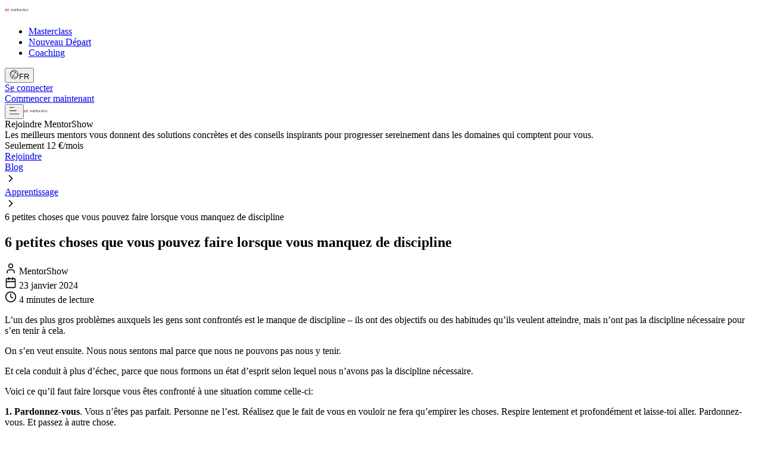

--- FILE ---
content_type: text/html; charset=utf-8
request_url: https://mentorshow.com/blog/solution-manque-de-discipline
body_size: 13500
content:
<!DOCTYPE html><html lang="fr-FR"><head><meta charSet="utf-8"/><meta name="viewport" content="width=device-width, initial-scale=1"/><link rel="preload" href="/_next/static/media/0484562807a97172-s.p.woff2" as="font" crossorigin="" type="font/woff2"/><link rel="preload" href="/_next/static/media/4c285fdca692ea22-s.p.woff2" as="font" crossorigin="" type="font/woff2"/><link rel="preload" href="/_next/static/media/6245472ced48d3be-s.p.woff2" as="font" crossorigin="" type="font/woff2"/><link rel="preload" href="/_next/static/media/7108afb8b1381ad1-s.p.woff2" as="font" crossorigin="" type="font/woff2"/><link rel="preload" href="/_next/static/media/7db6c35d839a711c-s.p.woff2" as="font" crossorigin="" type="font/woff2"/><link rel="preload" href="/_next/static/media/8888a3826f4a3af4-s.p.woff2" as="font" crossorigin="" type="font/woff2"/><link rel="preload" href="/_next/static/media/9e82d62334b205f4-s.p.woff2" as="font" crossorigin="" type="font/woff2"/><link rel="preload" href="/_next/static/media/b957ea75a84b6ea7-s.p.woff2" as="font" crossorigin="" type="font/woff2"/><link rel="preload" href="/_next/static/media/eaead17c7dbfcd5d-s.p.woff2" as="font" crossorigin="" type="font/woff2"/><link rel="preload" href="/_next/static/media/eafabf029ad39a43-s.p.woff2" as="font" crossorigin="" type="font/woff2"/><link rel="stylesheet" href="/_next/static/css/e6883a137e2c6b40.css" data-precedence="next"/><link rel="stylesheet" href="/_next/static/css/88ab127df83c2fed.css" data-precedence="next"/><link rel="preload" as="script" fetchPriority="low" href="/_next/static/chunks/webpack-86f1d1d2021f1592.js"/><script src="/_next/static/chunks/87c73c54-c23d24e5f72d76df.js" async=""></script><script src="/_next/static/chunks/8315-990eea9251ddaf4b.js" async=""></script><script src="/_next/static/chunks/main-app-c829ccee452e13dc.js" async=""></script><script src="/_next/static/chunks/3e61fc0b-c97b3f38a6d7682a.js" async=""></script><script src="/_next/static/chunks/7d384bb9-46b153355f19f054.js" async=""></script><script src="/_next/static/chunks/2561cf92-b9fe7a04ba5aa07e.js" async=""></script><script src="/_next/static/chunks/cd24890f-7a85a12e86ac488a.js" async=""></script><script src="/_next/static/chunks/2377-2c4bda19c8b6d8b3.js" async=""></script><script src="/_next/static/chunks/6146-53ec88fb012082d6.js" async=""></script><script src="/_next/static/chunks/1424-c4af7f6986c0ef83.js" async=""></script><script src="/_next/static/chunks/8775-b6475230ef7c314f.js" async=""></script><script src="/_next/static/chunks/2406-4c22dd8fe366c88c.js" async=""></script><script src="/_next/static/chunks/8894-1a86a3efac9621d8.js" async=""></script><script src="/_next/static/chunks/2102-a8d28d0c5f5333e6.js" async=""></script><script src="/_next/static/chunks/8965-865521c91166e44d.js" async=""></script><script src="/_next/static/chunks/app/(landing)/blog/layout-356ee6c8f0c4b930.js" async=""></script><script src="/_next/static/chunks/app/(landing)/blog/%5Bslug%5D/page-c558a91bafaccae6.js" async=""></script><link rel="preload" href="https://www.googletagmanager.com/gtm.js?id=GTM-PT4N3NC" as="script"/><link rel="preload" href="https://js.hsforms.net/forms/v2.js" as="script"/><meta name="next-size-adjust" content=""/><title>6 petites choses que vous pouvez faire lorsque vous manquez de discipline</title><meta name="description" content="L&amp;rsquo;un des plus gros problèmes auxquels les gens sont confrontés est le manque de discipline &amp;#8211; ils ont des objectifs ou des habitudes qu&amp;rsquo;ils veulent atteindre, mais n&amp;rsquo;ont pas la discipline nécessaire pour s&amp;rsquo;en tenir à cela. On s&amp;rsquo;en veut ensuite. Nous nous sentons mal parce que nous ne pouvons pas nous y tenir. Et [&amp;hellip;]"/><meta name="author" content="MentorShow"/><meta name="robots" content="index, follow, max-video-preview:max-video-preview:-1, max-image-preview:max-image-preview:large, max-snippet:max-snippet:-1"/><link rel="canonical" href="https://mentorshow.com/blog/solution-manque-de-discipline"/><meta property="og:title" content="6 petites choses que vous pouvez faire lorsque vous manquez de discipline"/><meta property="og:description" content="L&amp;rsquo;un des plus gros problèmes auxquels les gens sont confrontés est le manque de discipline &amp;#8211; ils ont des objectifs ou des habitudes qu&amp;rsquo;ils veulent atteindre, mais n&amp;rsquo;ont pas la discipline nécessaire pour s&amp;rsquo;en tenir à cela. On s&amp;rsquo;en veut ensuite. Nous nous sentons mal parce que nous ne pouvons pas nous y tenir. Et [&amp;hellip;]"/><meta property="og:url" content="https://mentorshow.com//blog/solution-manque-de-discipline"/><meta property="og:site_name" content="MentorShow"/><meta property="og:locale" content="fr_FR"/><meta property="og:type" content="article"/><meta name="twitter:card" content="summary_large_image"/><meta name="twitter:creator" content="@mentor_show"/><meta name="twitter:title" content="Masterclass et Cours en Ligne - Apprenez des meilleurs | MentorShow"/><meta name="twitter:description" content="Les meilleurs mentors vous aident à dépasser vos blocages, apaiser vos doutes et progresser rapidement dans les domaines les plus importants de la vie."/><link rel="icon" href="/favicon.ico" type="image/x-icon" sizes="48x48"/><script src="/_next/static/chunks/polyfills-42372ed130431b0a.js" noModule=""></script></head><body class="bg-black text-foreground font-sans antialiased min-h-screen overflow-x-hidden __variable_9b9fd1 __variable_6b3ed8"><!--$!--><template data-dgst="BAILOUT_TO_CLIENT_SIDE_RENDERING"></template><!--/$--><div class="min-h-screen bg-background"><header class="fixed top-0 left-0 right-0 z-49 bg-transparent h-20 transition-colors duration-200"><nav aria-label="Main Navigation" class="absolute hidden top-0 z-50 lg:flex items-center justify-between w-full lg:max-w-[1440px] lg:left-1/2 lg:-translate-x-1/2 h-20 lg:px-[85px]"><a href="/"><img alt="MentorShow logo" loading="lazy" width="40" height="16" decoding="async" data-nimg="1" class="w-48 h-8 object-contain" style="color:transparent" src="/assets/logos/full-logo-dark.svg"/></a><div class="flex items-center gap-3"><ul class="flex items-center gap-4 !list-none"><li class="!list-none !ml-0"><a class="md:px-4 py-2 text-center font-medium relative block after:block after:content-[&#x27;&#x27;] after:absolute after:h-[3px] after:bg-primary after:w-full after:left-1/2 after:transform after:-translate-x-1/2 after:scale-x-0 hover:after:scale-x-100 after:transition after:duration-300 after:origin-center text-black" href="/categories">Masterclass</a></li><li class="!list-none !ml-0"><a class="md:px-4 py-2 text-center font-medium relative block after:block after:content-[&#x27;&#x27;] after:absolute after:h-[3px] after:bg-primary after:w-full after:left-1/2 after:transform after:-translate-x-1/2 after:scale-x-0 hover:after:scale-x-100 after:transition after:duration-300 after:origin-center text-black" href="/sp-resilience-2026">Nouveau Départ</a></li><li class="!list-none !ml-0"><a class="md:px-4 py-2 text-center font-medium relative block after:block after:content-[&#x27;&#x27;] after:absolute after:h-[3px] after:bg-primary after:w-full after:left-1/2 after:transform after:-translate-x-1/2 after:scale-x-0 hover:after:scale-x-100 after:transition after:duration-300 after:origin-center text-black" href="/coaches">Coaching</a></li></ul><button type="button" role="combobox" aria-controls="radix-«Rkldbnb»" aria-expanded="false" aria-autocomplete="none" dir="ltr" data-state="closed" class="flex h-9 items-center justify-between whitespace-nowrap rounded-md border border-input bg-transparent px-3 py-2 text-sm ring-offset-background placeholder:text-muted-foreground focus:outline-hidden focus:ring-1 focus:ring-ring disabled:cursor-not-allowed disabled:opacity-50 [&amp;&gt;span]:line-clamp-1 cursor-pointer text-black w-auto gap-3.5 border-none shadow-none hover:text-primary"><img alt="Mobile menu" loading="lazy" width="16" height="16" decoding="async" data-nimg="1" class="w-6 h-6 object-contain" style="color:transparent" src="/assets/icons/language-dark.svg"/>FR</button><select aria-hidden="true" tabindex="-1" style="position:absolute;border:0;width:1px;height:1px;padding:0;margin:-1px;overflow:hidden;clip:rect(0, 0, 0, 0);white-space:nowrap;word-wrap:normal"></select><div data-orientation="vertical" role="none" class="shrink-0 w-[1px] h-4 mx-2 bg-black"></div><a class="cursor-pointer inline-flex items-center justify-center whitespace-nowrap rounded-full text-sm font-medium focus-visible:outline-hidden focus-visible:ring-1 focus-visible:ring-ring disabled:pointer-events-none disabled:opacity-50 hover:not-active:brightness-95 active:brightness-80 transition-all duration-200 hover:bg-accent hover:text-accent-foreground h-9 px-4 py-2 text-black" href="https://app.mentorshow.com/login">Se connecter</a><div><a class="group relative z-0 flex cursor-pointer items-center justify-center overflow-hidden whitespace-nowrap border border-white/10 px-6 py-3 text-white [background:var(--bg)] [border-radius:var(--radius)] dark:text-black transform-gpu transition-transform duration-300 ease-in-out active:translate-y-px text-sm font-semibold tracking-tight leading-none" style="--spread:90deg;--shimmer-color:#ffffff;--radius:100px;--speed:3s;--cut:0.05em;--bg:var(--color-primary)" href="https://app.mentorshow.com/register?plan=mentorshow_plus&amp;lang=fr&amp;coupons=NOUVEAUDEPART"><div class="-z-30 blur-[2px] absolute inset-0 overflow-visible [container-type:size]"><div class="absolute inset-0 h-[100cqh] animate-shimmer-slide [aspect-ratio:1] [border-radius:0] [mask:none]"><div class="absolute -inset-full w-auto rotate-0 animate-spin-around [background:conic-gradient(from_calc(270deg-(var(--spread)*0.5)),transparent_0,var(--shimmer-color)_var(--spread),transparent_var(--spread))] [translate:0_0]"></div></div></div>Commencer maintenant<div class="insert-0 absolute size-full rounded-2xl px-4 py-1.5 text-sm font-medium shadow-[inset_0_-8px_10px_#ffffff1f] transform-gpu transition-all duration-300 ease-in-out group-hover:shadow-[inset_0_-6px_10px_#ffffff3f] group-active:shadow-[inset_0_-10px_10px_#ffffff3f]"></div><div class="absolute -z-20 [background:var(--bg)] [border-radius:var(--radius)] [inset:var(--cut)]"></div></a></div></div></nav><nav aria-label="Mobile Navigation" class="absolute top-0 z-50 lg:hidden flex items-center justify-between w-full h-20 px-5 py-2"><button type="button" aria-haspopup="dialog" aria-expanded="false" aria-controls="radix-«R35dbnb»" data-state="closed"><img alt="Mobile menu" loading="lazy" width="16" height="16" decoding="async" data-nimg="1" class="w-6 h-6 object-contain" style="color:transparent" src="/assets/icons/mobile-menu-dark.svg"/></button><a href="/"><img alt="MentorShow logo" loading="lazy" width="40" height="16" decoding="async" data-nimg="1" class="absolute w-48 h-6 object-contain top-6 left-1/2 -translate-x-1/2" style="color:transparent" src="/assets/logos/full-logo-dark.svg"/></a></nav></header><main class="pb-12 md:pb-24 pt-20 md:pt-32 max-w-[1200px] mx-auto px-4"><div class="bg-gradient-to-r from-[#1F1D26] to-black p-6 rounded-lg border-primary border-2 mb-4"><div class="flex flex-col md:flex-row items-start justify-between md:items-center gap-4"><div><div class="text-2xl text-primary-foreground font-bold mb-2 font-serif">Rejoindre MentorShow</div><div class="text-primary-foreground/80 text-sm max-w-[700px]">Les meilleurs mentors vous donnent des solutions concrètes et des conseils inspirants pour progresser sereinement dans les domaines qui comptent pour vous.</div></div><div class="text-white/80 whitespace-nowrap">Seulement 12 €/mois</div><div><a class="cursor-pointer inline-flex items-center justify-center whitespace-nowrap rounded-full text-sm font-medium focus-visible:outline-hidden focus-visible:ring-1 focus-visible:ring-ring disabled:pointer-events-none disabled:opacity-50 hover:not-active:brightness-95 active:brightness-80 transition-all duration-200 bg-primary text-primary-foreground shadow-sm hover:bg-primary/90 h-10 px-8" href="https://app.mentorshow.com/register?referer=%2Fblog%2Fsolution-manque-de-discipline&amp;languageId=fr">Rejoindre</a></div></div></div><div><article><header><div class="flex flex-row gap-1.5 items-center mb-8"><div><a class="text-primary font-semibold" href="/blog">Blog</a></div><svg xmlns="http://www.w3.org/2000/svg" width="20" height="20" viewBox="0 0 24 24" fill="none" stroke="currentColor" stroke-width="2" stroke-linecap="round" stroke-linejoin="round" class="lucide lucide-chevron-right shrink-0" aria-hidden="true"><path d="m9 18 6-6-6-6"></path></svg><div><a class="text-primary font-semibold" href="/blog/apprentissage">Apprentissage</a></div><svg xmlns="http://www.w3.org/2000/svg" width="20" height="20" viewBox="0 0 24 24" fill="none" stroke="currentColor" stroke-width="2" stroke-linecap="round" stroke-linejoin="round" class="lucide lucide-chevron-right shrink-0" aria-hidden="true"><path d="m9 18 6-6-6-6"></path></svg><div><div class="hidden md:flex">6 petites choses que vous pouvez faire lorsque vous manquez de discipline</div></div></div><div><h1 class="text-3xl/tight md:text-5xl font-semibold mb-6">6 petites choses que vous pouvez faire lorsque vous manquez de discipline</h1></div><div class="flex flex-col gap-2 text-sm mb-6"><div class="flex flex-wrap gap-3"><div class="flex gap-1.5 items-center"><svg xmlns="http://www.w3.org/2000/svg" width="20" height="20" viewBox="0 0 24 24" fill="none" stroke="currentColor" stroke-width="2" stroke-linecap="round" stroke-linejoin="round" class="lucide lucide-user" aria-hidden="true"><path d="M19 21v-2a4 4 0 0 0-4-4H9a4 4 0 0 0-4 4v2"></path><circle cx="12" cy="7" r="4"></circle></svg> MentorShow</div><div class="flex gap-1.5 items-center"><svg xmlns="http://www.w3.org/2000/svg" width="20" height="20" viewBox="0 0 24 24" fill="none" stroke="currentColor" stroke-width="2" stroke-linecap="round" stroke-linejoin="round" class="lucide lucide-calendar" aria-hidden="true"><path d="M8 2v4"></path><path d="M16 2v4"></path><rect width="18" height="18" x="3" y="4" rx="2"></rect><path d="M3 10h18"></path></svg> <!-- -->23 janvier 2024</div><div class="flex gap-1.5 items-center"><svg xmlns="http://www.w3.org/2000/svg" width="20" height="20" viewBox="0 0 24 24" fill="none" stroke="currentColor" stroke-width="2" stroke-linecap="round" stroke-linejoin="round" class="lucide lucide-clock" aria-hidden="true"><circle cx="12" cy="12" r="10"></circle><polyline points="12 6 12 12 16 14"></polyline></svg> <!-- -->4 minutes<!-- --> de lecture</div></div></div><div class="-mx-4 md:mx-0"><div><figure class="relative overflow-hidden"></figure></div><div class="prose lg:prose-lg max-w-[1200px] bg-white p-4 md:p-8 rounded-b-lg">
<p>L&rsquo;un des plus gros problèmes auxquels les gens sont confrontés est le manque de discipline &#8211; ils ont des objectifs ou des habitudes qu&rsquo;ils veulent atteindre, mais n&rsquo;ont pas la discipline nécessaire pour s&rsquo;en tenir à cela.</p>



<p>On s&rsquo;en veut ensuite. Nous nous sentons mal parce que nous ne pouvons pas nous y tenir.</p>



<p>Et cela conduit à plus d&rsquo;échec, parce que nous formons un état d&rsquo;esprit selon lequel nous n&rsquo;avons pas la discipline nécessaire.</p>



<p>Voici ce qu&rsquo;il faut faire lorsque vous êtes confronté à une situation comme celle-ci:</p>



<p><strong>1. Pardonnez-vous</strong>. Vous n&rsquo;êtes pas parfait. Personne ne l&rsquo;est. Réalisez que le fait de vous en vouloir ne fera qu&#8217;empirer les choses. Respire lentement et profondément et laisse-toi aller. Pardonnez-vous. Et passez à autre chose.</p>



<p><strong>2. Réalisez que la discipline est une illusion</strong>. Bien que la discipline soit un concept courant, elle n&rsquo;existe pas en réalité. Ce n&rsquo;est pas une chose que vous pouvez réellement faire. Pensez-y : les gens disent que la discipline consiste à se forcer à faire quelque chose que l&rsquo;on ne veut pas faire. Mais comment faire ? Quelle est la compétence requise ? Il n&rsquo;y a pas de compétence &#8211; il s&rsquo;agit simplement de se forcer à faire quelque chose que l&rsquo;on ne veut pas faire. Et pour cela, il faut&#8230; <em>une certaine forme de motivation</em>. Sans motivation, vous ne pourrez pas vous forcer à faire quoi que ce soit. La motivation est donc le concept clé &#8211; et c&rsquo;est quelque chose de réel, que vous pouvez apprendre à faire.</p>



<p><strong>3. Se concentrer sur la motivation</strong>. Qu&rsquo;est-ce qui <a href="https://mentorshow.com/blog/comment-etre-plus-enthousiaste-et-motive" target="_blank">vous motive</a> à poursuivre l&rsquo;objectif ou l&rsquo;habitude ? Comment allez-vous maintenir cette motivation lorsque vous aurez des difficultés ? Ayez des motivations très fortes pour faire quelque chose, et écrivez-les. Engagez-vous publiquement. Dans les moments difficiles, rappelez-vous votre motivation. Concentrez-vous sur elle. Elle vous tirera &#8211; c&rsquo;est plus puissant que d&rsquo;essayer de se concentrer sur la discipline.</p>



<p><strong>4. Rendez les choses faciles</strong>. La discipline est difficile parce que la tâche ou l&rsquo;habitude que vous essayez d&rsquo;accomplir est difficile. Au lieu de cela, rendez les choses faciles. Éliminez les obstacles. Vous avez du mal à faire de l&rsquo;exercice ? Rendez-le ridiculement facile en ne faisant de l&rsquo;exercice que pendant 5 minutes. À quoi cela sert-il de faire de l&rsquo;exercice pendant 5 minutes ? Vous créez une habitude, vous ne vous mettez pas en forme du jour au lendemain. Les 5 minutes d&rsquo;exercice n&rsquo;auront qu&rsquo;un impact minime sur votre santé, mais elles rendent l&rsquo;exercice super facile. Si vous pouvez le faire 30 jours d&rsquo;affilée, vous avez pris l&rsquo;habitude de faire de l&rsquo;exercice. Vous n&rsquo;aimez pas vous lever tôt pour aller à la salle de sport ? Faites-le à la maison. Faites-le pendant le déjeuner ou après le travail.</p>



<p><strong>5. Mettez l&rsquo;accent sur le plaisir</strong>. Il est difficile de se dépasser &#8211; <a href="https://mentorshow.com/blog/solution-manque-de-discipline" target="_blank">de se discipliner</a> &#8211; quand on déteste faire quelque chose. Trouvez donc quelque chose d&rsquo;agréable dans l&rsquo;activité. Si vous n&rsquo;avez pas hâte de faire de l&rsquo;exercice, trouvez une bonne musique, un partenaire d&rsquo;entraînement avec qui vous pouvez avoir une conversation agréable, ou un endroit paisible dans la nature qui est tout simplement magnifique. Concentrez-vous sur cet aspect agréable. Vous détestez faire votre travail administratif ? Trouvez un sanctuaire paisible où vous pouvez faire vos tâches administratives tout en vous amusant. Prenez une bonne tasse de thé ou de café, mettez de la bonne musique, et concentrez-vous sur le plaisir. Et concentrez-vous sur le plaisir.</p>



<p><strong>6. Répétez</strong>. Il est presque inévitable que vous vous trompiez un jour ou l&rsquo;autre, même si vous êtes très doué. Malheureusement, les gens pensent souvent que cela signifie qu&rsquo;ils n&rsquo;ont pas de discipline, qu&rsquo;ils s&rsquo;en veulent et qu&rsquo;ils abandonnent. Or, ce n&rsquo;est qu&rsquo;un accident de parcours. Relevez-vous, dépoussiérez-vous et recommencez. Si vous avez aimé cet article, merci de le partager 🙂</p>
</div></div></header></article></div><div class="bg-gradient-to-r from-[#1F1D26] to-black p-6 rounded-lg border-primary border-2 mt-4"><div class="flex flex-col md:flex-row items-start justify-between md:items-center gap-4"><div><div class="text-2xl text-primary-foreground font-bold mb-2 font-serif">Rejoindre MentorShow</div><div class="text-primary-foreground/80 text-sm max-w-[700px]">Les meilleurs mentors vous donnent des solutions concrètes et des conseils inspirants pour progresser sereinement dans les domaines qui comptent pour vous.</div></div><div class="text-white/80 whitespace-nowrap">Seulement 12 €/mois</div><div><a class="cursor-pointer inline-flex items-center justify-center whitespace-nowrap rounded-full text-sm font-medium focus-visible:outline-hidden focus-visible:ring-1 focus-visible:ring-ring disabled:pointer-events-none disabled:opacity-50 hover:not-active:brightness-95 active:brightness-80 transition-all duration-200 bg-primary text-primary-foreground shadow-sm hover:bg-primary/90 h-10 px-8" href="https://app.mentorshow.com/register?referer=%2Fblog%2Fsolution-manque-de-discipline&amp;languageId=fr">Rejoindre</a></div></div></div></main><footer class="flex overflow-hidden flex-col px-5 md:px-12 lg:px-20  bg-background"><div class="flex flex-col pb-5 w-full mx-auto max-w-[1270px] min-h-[364px] max-md:max-w-full"><section class="flex flex-col w-full max-md:max-w-full"><div class="flex gap-10 items-start w-full max-md:max-w-full"><div class="flex flex-col lg:flex-row gap-10 lg:justify-between w-full"><div class="flex flex-col lg:max-w-[350px] xl:max-w-[450px] mx-auto lg:mx-0"><div class="flex flex-col w-full gap-7"><img alt="MentorShow Logo" loading="lazy" width="180" height="25" decoding="async" data-nimg="1" class="object-contain max-w-full aspect-[7.52] w-[180px]" style="color:transparent" src="/assets/logos/full-logo-dark.svg"/><div class="flex flex-col w-full gap-4"><span class="leading-7 font-medium"><p>Tenez-vous informé(e) des nouvelles sorties via la newsletter MentorShow</p></span><div id="newsletter-form"></div></div></div><span class="mt-6 text-xs italic font-light leading-4 text-black/50 max-md:max-w-full"><p>En vous abonnant, vous acceptez notre Politique de Confidentialité et donnez votre consentement pour recevoir des mises à jour de notre entreprise.</p></span></div><div class="flex gap-12"><nav class="flex flex-col md:flex-row grow shrink gap-4 md:gap-10 items-start leading-loose"><div class="flex flex-col items-start text-sm"><p class="gap-2.5 self-stretch py-2 font-semibold whitespace-nowrap">Découvrir</p><a class="hover:underline py-2" href="https://mentorshow.com/categories">Masterclass</a><a class="hover:underline py-2" href="https://mentorshow.com/programs">Programmes</a><a class="hover:underline py-2" href="https://mentorshow.com/blog">Blog MentorShow</a></div><div class="flex flex-col items-start text-sm"><p class="gap-2.5 self-stretch py-2 font-semibold whitespace-nowrap">Nos offres</p><a class="hover:underline py-2" href="https://mentorshow.com/coaches">Coaching</a><a class="hover:underline py-2" href="https://mentorshow.com/enterprise">Entreprise</a><a class="hover:underline py-2" href="https://mentorshow.com/mentorshow-for-good">MentorShow For Good</a></div><div class="flex flex-col items-start text-sm"><p class="gap-2.5 self-stretch py-2 font-semibold whitespace-nowrap">À propos</p><a class="hover:underline py-2" href="https://info.mentorshow.com/kb-tickets/new">Nous contacter</a><a class="hover:underline py-2" target="_blank" href="https://share.hsforms.com/2yFc9hTrJTjaNt_xl6sNDew50zbe">Devenir Coach</a><a class="hover:underline py-2" href="https://info.mentorshow.com/kb-tickets/new?_gl=1*1dyq76d*_gcl_au*MTc1OTEwMTQ0OS4xNzQ0MDIzNjcw">FAQ</a></div><div aria-label="Social media links" class="flex md:hidden gap-3 min-h-[24px]" role="list"><a href="https://www.facebook.com/MentorShow/"><img alt="Facebook" loading="lazy" width="135" height="38" decoding="async" data-nimg="1" class="object-cover w-6" style="color:transparent" srcSet="/_next/image?url=https%3A%2F%2Fcdn.builder.io%2Fapi%2Fv1%2Fimage%2Fassets%252F4ed076df4c29494783f454c8c7030b2e%252Fc4b4147bb7c140f18cd17b1a2f5fbcd1%3Fformat%3Dwebp&amp;w=256&amp;q=75 1x, /_next/image?url=https%3A%2F%2Fcdn.builder.io%2Fapi%2Fv1%2Fimage%2Fassets%252F4ed076df4c29494783f454c8c7030b2e%252Fc4b4147bb7c140f18cd17b1a2f5fbcd1%3Fformat%3Dwebp&amp;w=384&amp;q=75 2x" src="/_next/image?url=https%3A%2F%2Fcdn.builder.io%2Fapi%2Fv1%2Fimage%2Fassets%252F4ed076df4c29494783f454c8c7030b2e%252Fc4b4147bb7c140f18cd17b1a2f5fbcd1%3Fformat%3Dwebp&amp;w=384&amp;q=75"/></a><a href="https://www.instagram.com/mentorshowfr/"><img alt="Instagram" loading="lazy" width="135" height="38" decoding="async" data-nimg="1" class="object-cover w-6" style="color:transparent" srcSet="/_next/image?url=https%3A%2F%2Fcdn.builder.io%2Fapi%2Fv1%2Fimage%2Fassets%252F4ed076df4c29494783f454c8c7030b2e%252F894083e5abbd4153aa327aa74f9f4125%3Fformat%3Dwebp&amp;w=256&amp;q=75 1x, /_next/image?url=https%3A%2F%2Fcdn.builder.io%2Fapi%2Fv1%2Fimage%2Fassets%252F4ed076df4c29494783f454c8c7030b2e%252F894083e5abbd4153aa327aa74f9f4125%3Fformat%3Dwebp&amp;w=384&amp;q=75 2x" src="/_next/image?url=https%3A%2F%2Fcdn.builder.io%2Fapi%2Fv1%2Fimage%2Fassets%252F4ed076df4c29494783f454c8c7030b2e%252F894083e5abbd4153aa327aa74f9f4125%3Fformat%3Dwebp&amp;w=384&amp;q=75"/></a><a href="https://www.linkedin.com/company/mentorshow?originalSubdomain=fr"><img alt="Linkedin" loading="lazy" width="135" height="38" decoding="async" data-nimg="1" class="object-cover w-6" style="color:transparent" srcSet="/_next/image?url=https%3A%2F%2Fcdn.builder.io%2Fapi%2Fv1%2Fimage%2Fassets%252F4ed076df4c29494783f454c8c7030b2e%252F3fa3bf0c812c4252a56c89ec774d3796%3Fformat%3Dwebp&amp;w=256&amp;q=75 1x, /_next/image?url=https%3A%2F%2Fcdn.builder.io%2Fapi%2Fv1%2Fimage%2Fassets%252F4ed076df4c29494783f454c8c7030b2e%252F3fa3bf0c812c4252a56c89ec774d3796%3Fformat%3Dwebp&amp;w=384&amp;q=75 2x" src="/_next/image?url=https%3A%2F%2Fcdn.builder.io%2Fapi%2Fv1%2Fimage%2Fassets%252F4ed076df4c29494783f454c8c7030b2e%252F3fa3bf0c812c4252a56c89ec774d3796%3Fformat%3Dwebp&amp;w=384&amp;q=75"/></a><a href="https://www.youtube.com/@mentorshowoff"><img alt="Youtube" loading="lazy" width="135" height="38" decoding="async" data-nimg="1" class="object-cover w-6" style="color:transparent" srcSet="/_next/image?url=https%3A%2F%2Fcdn.builder.io%2Fapi%2Fv1%2Fimage%2Fassets%252F4ed076df4c29494783f454c8c7030b2e%252F79f4576aa4e442859b943170a5ebd379%3Fformat%3Dwebp&amp;w=256&amp;q=75 1x, /_next/image?url=https%3A%2F%2Fcdn.builder.io%2Fapi%2Fv1%2Fimage%2Fassets%252F4ed076df4c29494783f454c8c7030b2e%252F79f4576aa4e442859b943170a5ebd379%3Fformat%3Dwebp&amp;w=384&amp;q=75 2x" src="/_next/image?url=https%3A%2F%2Fcdn.builder.io%2Fapi%2Fv1%2Fimage%2Fassets%252F4ed076df4c29494783f454c8c7030b2e%252F79f4576aa4e442859b943170a5ebd379%3Fformat%3Dwebp&amp;w=384&amp;q=75"/></a></div><div class="flex md:hidden grow shrink items-end w-full"><a href="#"><img alt="App Store Download" loading="lazy" width="135" height="38" decoding="async" data-nimg="1" class="object-contain max-w-full rounded-lg aspect-[3.38] w-[135px]" style="color:transparent" src="/assets/icons/apple.svg"/></a><a href="#"><img alt="Google Play Download" loading="lazy" width="135" height="38" decoding="async" data-nimg="1" class="object-contain mt-6 max-w-full rounded-lg aspect-[3.38] w-[135px]" style="color:transparent" src="/assets/icons/google.svg"/></a></div></nav><aside class="hidden md:flex flex-col grow shrink items-end"><a target="_blank" href="https://apps.apple.com/fr/app/mentorshow/id1611567154"><img alt="App Store Download" loading="lazy" width="135" height="38" decoding="async" data-nimg="1" class="object-contain max-w-full rounded-lg aspect-[3.38] w-[135px]" style="color:transparent" src="/assets/icons/apple.svg"/></a><a target="_blank" href="https://play.google.com/store/apps/details?id=com.mentorshow.app"><img alt="Google Play Download" loading="lazy" width="135" height="38" decoding="async" data-nimg="1" class="object-contain mt-6 max-w-full rounded-lg aspect-[3.38] w-[135px]" style="color:transparent" src="/assets/icons/google.svg"/></a></aside></div></div></div></section><hr class="flex mt-6 max-w-full min-h-0 border border-solid border-white border-opacity-10 stroke-white stroke-opacity-10 w-[1179px]"/><div class="flex flex-wrap gap-10 justify-between items-start pt-6 pb-4 w-full text-sm leading-loose border-t border-neutral-400 text-black text-opacity-60 max-md:max-w-full"><div class="hidden md:flex flex-wrap gap-9 items-center min-w-[240px] max-md:max-w-full"><p class="self-stretch my-auto">Tous droits réservés.</p><nav class="flex flex-col md:flex-row flex-wrap gap-6 items-start self-stretch my-auto text-right min-w-[240px] max-md:max-w-full text-sm"><a class="hover:underline" href="/mentions-legales">Mentions légales</a><a class="hover:underline" href="/politique-confidentialite">Politique de confidentialité</a><a class="hover:underline" href="/cgv">Conditions générales de ventes</a><a class="hover:underline" href="https://info.mentorshow.com/charte-de-coaching-limites-de-responsabilit%C3%A9">Charte de coaching</a></nav></div><div class="flex md:hidden flex-wrap gap-9 items-center min-w-[240px] max-md:max-w-full"><nav class="flex flex-col md:flex-row flex-wrap gap-6 items-start self-stretch my-auto text-right min-w-[240px] max-md:max-w-full text-sm"><a class="hover:underline" href="/mentions-legales">Mentions légales</a><a class="hover:underline" href="/politique-confidentialite">Politique de confidentialité</a><a class="hover:underline" href="/cgv">Conditions générales de ventes</a><a class="hover:underline" href="https://info.mentorshow.com/charte-de-coaching-limites-de-responsabilit%C3%A9">Charte de coaching</a></nav><p class="self-stretch my-auto">Tous droits réservés.</p></div><div aria-label="Social media links" class="hidden md:flex gap-3 min-h-[24px]" role="list"><a href="https://www.facebook.com/MentorShow/"><img alt="Facebook" loading="lazy" width="135" height="38" decoding="async" data-nimg="1" class="object-cover w-6" style="color:transparent" srcSet="/_next/image?url=https%3A%2F%2Fcdn.builder.io%2Fapi%2Fv1%2Fimage%2Fassets%252F4ed076df4c29494783f454c8c7030b2e%252Fc4b4147bb7c140f18cd17b1a2f5fbcd1%3Fformat%3Dwebp&amp;w=256&amp;q=75 1x, /_next/image?url=https%3A%2F%2Fcdn.builder.io%2Fapi%2Fv1%2Fimage%2Fassets%252F4ed076df4c29494783f454c8c7030b2e%252Fc4b4147bb7c140f18cd17b1a2f5fbcd1%3Fformat%3Dwebp&amp;w=384&amp;q=75 2x" src="/_next/image?url=https%3A%2F%2Fcdn.builder.io%2Fapi%2Fv1%2Fimage%2Fassets%252F4ed076df4c29494783f454c8c7030b2e%252Fc4b4147bb7c140f18cd17b1a2f5fbcd1%3Fformat%3Dwebp&amp;w=384&amp;q=75"/></a><a href="https://www.instagram.com/mentorshowfr/"><img alt="Instagram" loading="lazy" width="135" height="38" decoding="async" data-nimg="1" class="object-cover w-6" style="color:transparent" srcSet="/_next/image?url=https%3A%2F%2Fcdn.builder.io%2Fapi%2Fv1%2Fimage%2Fassets%252F4ed076df4c29494783f454c8c7030b2e%252F894083e5abbd4153aa327aa74f9f4125%3Fformat%3Dwebp&amp;w=256&amp;q=75 1x, /_next/image?url=https%3A%2F%2Fcdn.builder.io%2Fapi%2Fv1%2Fimage%2Fassets%252F4ed076df4c29494783f454c8c7030b2e%252F894083e5abbd4153aa327aa74f9f4125%3Fformat%3Dwebp&amp;w=384&amp;q=75 2x" src="/_next/image?url=https%3A%2F%2Fcdn.builder.io%2Fapi%2Fv1%2Fimage%2Fassets%252F4ed076df4c29494783f454c8c7030b2e%252F894083e5abbd4153aa327aa74f9f4125%3Fformat%3Dwebp&amp;w=384&amp;q=75"/></a><a href="https://www.linkedin.com/company/mentorshow?originalSubdomain=fr"><img alt="Linkedin" loading="lazy" width="135" height="38" decoding="async" data-nimg="1" class="object-cover w-6" style="color:transparent" srcSet="/_next/image?url=https%3A%2F%2Fcdn.builder.io%2Fapi%2Fv1%2Fimage%2Fassets%252F4ed076df4c29494783f454c8c7030b2e%252F3fa3bf0c812c4252a56c89ec774d3796%3Fformat%3Dwebp&amp;w=256&amp;q=75 1x, /_next/image?url=https%3A%2F%2Fcdn.builder.io%2Fapi%2Fv1%2Fimage%2Fassets%252F4ed076df4c29494783f454c8c7030b2e%252F3fa3bf0c812c4252a56c89ec774d3796%3Fformat%3Dwebp&amp;w=384&amp;q=75 2x" src="/_next/image?url=https%3A%2F%2Fcdn.builder.io%2Fapi%2Fv1%2Fimage%2Fassets%252F4ed076df4c29494783f454c8c7030b2e%252F3fa3bf0c812c4252a56c89ec774d3796%3Fformat%3Dwebp&amp;w=384&amp;q=75"/></a><a href="https://www.youtube.com/@mentorshowoff"><img alt="Youtube" loading="lazy" width="135" height="38" decoding="async" data-nimg="1" class="object-cover w-6" style="color:transparent" srcSet="/_next/image?url=https%3A%2F%2Fcdn.builder.io%2Fapi%2Fv1%2Fimage%2Fassets%252F4ed076df4c29494783f454c8c7030b2e%252F79f4576aa4e442859b943170a5ebd379%3Fformat%3Dwebp&amp;w=256&amp;q=75 1x, /_next/image?url=https%3A%2F%2Fcdn.builder.io%2Fapi%2Fv1%2Fimage%2Fassets%252F4ed076df4c29494783f454c8c7030b2e%252F79f4576aa4e442859b943170a5ebd379%3Fformat%3Dwebp&amp;w=384&amp;q=75 2x" src="/_next/image?url=https%3A%2F%2Fcdn.builder.io%2Fapi%2Fv1%2Fimage%2Fassets%252F4ed076df4c29494783f454c8c7030b2e%252F79f4576aa4e442859b943170a5ebd379%3Fformat%3Dwebp&amp;w=384&amp;q=75"/></a></div></div></div></footer></div><footer class="flex overflow-hidden flex-col px-5 md:px-12 lg:px-20  bg-background"><div class="flex flex-col pb-5 w-full mx-auto max-w-[1270px] min-h-[364px] max-md:max-w-full"><section class="flex flex-col w-full max-md:max-w-full"><div class="flex gap-10 items-start w-full max-md:max-w-full"><div class="flex flex-col lg:flex-row gap-10 lg:justify-between w-full"><div class="flex flex-col lg:max-w-[350px] xl:max-w-[450px] mx-auto lg:mx-0"><div class="flex flex-col w-full gap-7"><img alt="MentorShow Logo" loading="lazy" width="180" height="25" decoding="async" data-nimg="1" class="object-contain max-w-full aspect-[7.52] w-[180px]" style="color:transparent" src="/assets/logos/full-logo-dark.svg"/><div class="flex flex-col w-full gap-4"><span class="leading-7 font-medium"><p>Tenez-vous informé(e) des nouvelles sorties via la newsletter MentorShow</p></span><div id="newsletter-form"></div></div></div><span class="mt-6 text-xs italic font-light leading-4 text-black/50 max-md:max-w-full"><p>En vous abonnant, vous acceptez notre Politique de Confidentialité et donnez votre consentement pour recevoir des mises à jour de notre entreprise.</p></span></div><div class="flex gap-12"><nav class="flex flex-col md:flex-row grow shrink gap-4 md:gap-10 items-start leading-loose"><div class="flex flex-col items-start text-sm"><p class="gap-2.5 self-stretch py-2 font-semibold whitespace-nowrap">Découvrir</p><a class="hover:underline py-2" href="https://mentorshow.com/categories">Masterclass</a><a class="hover:underline py-2" href="https://mentorshow.com/programs">Programmes</a><a class="hover:underline py-2" href="https://mentorshow.com/blog">Blog MentorShow</a></div><div class="flex flex-col items-start text-sm"><p class="gap-2.5 self-stretch py-2 font-semibold whitespace-nowrap">Nos offres</p><a class="hover:underline py-2" href="https://mentorshow.com/coaches">Coaching</a><a class="hover:underline py-2" href="https://mentorshow.com/enterprise">Entreprise</a><a class="hover:underline py-2" href="https://mentorshow.com/mentorshow-for-good">MentorShow For Good</a></div><div class="flex flex-col items-start text-sm"><p class="gap-2.5 self-stretch py-2 font-semibold whitespace-nowrap">À propos</p><a class="hover:underline py-2" href="https://info.mentorshow.com/kb-tickets/new">Nous contacter</a><a class="hover:underline py-2" target="_blank" href="https://share.hsforms.com/2yFc9hTrJTjaNt_xl6sNDew50zbe">Devenir Coach</a><a class="hover:underline py-2" href="https://info.mentorshow.com/kb-tickets/new?_gl=1*1dyq76d*_gcl_au*MTc1OTEwMTQ0OS4xNzQ0MDIzNjcw">FAQ</a></div><div aria-label="Social media links" class="flex md:hidden gap-3 min-h-[24px]" role="list"><a href="https://www.facebook.com/MentorShow/"><img alt="Facebook" loading="lazy" width="135" height="38" decoding="async" data-nimg="1" class="object-cover w-6" style="color:transparent" srcSet="/_next/image?url=https%3A%2F%2Fcdn.builder.io%2Fapi%2Fv1%2Fimage%2Fassets%252F4ed076df4c29494783f454c8c7030b2e%252Fc4b4147bb7c140f18cd17b1a2f5fbcd1%3Fformat%3Dwebp&amp;w=256&amp;q=75 1x, /_next/image?url=https%3A%2F%2Fcdn.builder.io%2Fapi%2Fv1%2Fimage%2Fassets%252F4ed076df4c29494783f454c8c7030b2e%252Fc4b4147bb7c140f18cd17b1a2f5fbcd1%3Fformat%3Dwebp&amp;w=384&amp;q=75 2x" src="/_next/image?url=https%3A%2F%2Fcdn.builder.io%2Fapi%2Fv1%2Fimage%2Fassets%252F4ed076df4c29494783f454c8c7030b2e%252Fc4b4147bb7c140f18cd17b1a2f5fbcd1%3Fformat%3Dwebp&amp;w=384&amp;q=75"/></a><a href="https://www.instagram.com/mentorshowfr/"><img alt="Instagram" loading="lazy" width="135" height="38" decoding="async" data-nimg="1" class="object-cover w-6" style="color:transparent" srcSet="/_next/image?url=https%3A%2F%2Fcdn.builder.io%2Fapi%2Fv1%2Fimage%2Fassets%252F4ed076df4c29494783f454c8c7030b2e%252F894083e5abbd4153aa327aa74f9f4125%3Fformat%3Dwebp&amp;w=256&amp;q=75 1x, /_next/image?url=https%3A%2F%2Fcdn.builder.io%2Fapi%2Fv1%2Fimage%2Fassets%252F4ed076df4c29494783f454c8c7030b2e%252F894083e5abbd4153aa327aa74f9f4125%3Fformat%3Dwebp&amp;w=384&amp;q=75 2x" src="/_next/image?url=https%3A%2F%2Fcdn.builder.io%2Fapi%2Fv1%2Fimage%2Fassets%252F4ed076df4c29494783f454c8c7030b2e%252F894083e5abbd4153aa327aa74f9f4125%3Fformat%3Dwebp&amp;w=384&amp;q=75"/></a><a href="https://www.linkedin.com/company/mentorshow?originalSubdomain=fr"><img alt="Linkedin" loading="lazy" width="135" height="38" decoding="async" data-nimg="1" class="object-cover w-6" style="color:transparent" srcSet="/_next/image?url=https%3A%2F%2Fcdn.builder.io%2Fapi%2Fv1%2Fimage%2Fassets%252F4ed076df4c29494783f454c8c7030b2e%252F3fa3bf0c812c4252a56c89ec774d3796%3Fformat%3Dwebp&amp;w=256&amp;q=75 1x, /_next/image?url=https%3A%2F%2Fcdn.builder.io%2Fapi%2Fv1%2Fimage%2Fassets%252F4ed076df4c29494783f454c8c7030b2e%252F3fa3bf0c812c4252a56c89ec774d3796%3Fformat%3Dwebp&amp;w=384&amp;q=75 2x" src="/_next/image?url=https%3A%2F%2Fcdn.builder.io%2Fapi%2Fv1%2Fimage%2Fassets%252F4ed076df4c29494783f454c8c7030b2e%252F3fa3bf0c812c4252a56c89ec774d3796%3Fformat%3Dwebp&amp;w=384&amp;q=75"/></a><a href="https://www.youtube.com/@mentorshowoff"><img alt="Youtube" loading="lazy" width="135" height="38" decoding="async" data-nimg="1" class="object-cover w-6" style="color:transparent" srcSet="/_next/image?url=https%3A%2F%2Fcdn.builder.io%2Fapi%2Fv1%2Fimage%2Fassets%252F4ed076df4c29494783f454c8c7030b2e%252F79f4576aa4e442859b943170a5ebd379%3Fformat%3Dwebp&amp;w=256&amp;q=75 1x, /_next/image?url=https%3A%2F%2Fcdn.builder.io%2Fapi%2Fv1%2Fimage%2Fassets%252F4ed076df4c29494783f454c8c7030b2e%252F79f4576aa4e442859b943170a5ebd379%3Fformat%3Dwebp&amp;w=384&amp;q=75 2x" src="/_next/image?url=https%3A%2F%2Fcdn.builder.io%2Fapi%2Fv1%2Fimage%2Fassets%252F4ed076df4c29494783f454c8c7030b2e%252F79f4576aa4e442859b943170a5ebd379%3Fformat%3Dwebp&amp;w=384&amp;q=75"/></a></div><div class="flex md:hidden grow shrink items-end w-full"><a href="#"><img alt="App Store Download" loading="lazy" width="135" height="38" decoding="async" data-nimg="1" class="object-contain max-w-full rounded-lg aspect-[3.38] w-[135px]" style="color:transparent" src="/assets/icons/apple.svg"/></a><a href="#"><img alt="Google Play Download" loading="lazy" width="135" height="38" decoding="async" data-nimg="1" class="object-contain mt-6 max-w-full rounded-lg aspect-[3.38] w-[135px]" style="color:transparent" src="/assets/icons/google.svg"/></a></div></nav><aside class="hidden md:flex flex-col grow shrink items-end"><a target="_blank" href="https://apps.apple.com/fr/app/mentorshow/id1611567154"><img alt="App Store Download" loading="lazy" width="135" height="38" decoding="async" data-nimg="1" class="object-contain max-w-full rounded-lg aspect-[3.38] w-[135px]" style="color:transparent" src="/assets/icons/apple.svg"/></a><a target="_blank" href="https://play.google.com/store/apps/details?id=com.mentorshow.app"><img alt="Google Play Download" loading="lazy" width="135" height="38" decoding="async" data-nimg="1" class="object-contain mt-6 max-w-full rounded-lg aspect-[3.38] w-[135px]" style="color:transparent" src="/assets/icons/google.svg"/></a></aside></div></div></div></section><hr class="flex mt-6 max-w-full min-h-0 border border-solid border-white border-opacity-10 stroke-white stroke-opacity-10 w-[1179px]"/><div class="flex flex-wrap gap-10 justify-between items-start pt-6 pb-4 w-full text-sm leading-loose border-t border-neutral-400 text-black text-opacity-60 max-md:max-w-full"><div class="hidden md:flex flex-wrap gap-9 items-center min-w-[240px] max-md:max-w-full"><p class="self-stretch my-auto">Tous droits réservés.</p><nav class="flex flex-col md:flex-row flex-wrap gap-6 items-start self-stretch my-auto text-right min-w-[240px] max-md:max-w-full text-sm"><a class="hover:underline" href="/mentions-legales">Mentions légales</a><a class="hover:underline" href="/politique-confidentialite">Politique de confidentialité</a><a class="hover:underline" href="/cgv">Conditions générales de ventes</a><a class="hover:underline" href="https://info.mentorshow.com/charte-de-coaching-limites-de-responsabilit%C3%A9">Charte de coaching</a></nav></div><div class="flex md:hidden flex-wrap gap-9 items-center min-w-[240px] max-md:max-w-full"><nav class="flex flex-col md:flex-row flex-wrap gap-6 items-start self-stretch my-auto text-right min-w-[240px] max-md:max-w-full text-sm"><a class="hover:underline" href="/mentions-legales">Mentions légales</a><a class="hover:underline" href="/politique-confidentialite">Politique de confidentialité</a><a class="hover:underline" href="/cgv">Conditions générales de ventes</a><a class="hover:underline" href="https://info.mentorshow.com/charte-de-coaching-limites-de-responsabilit%C3%A9">Charte de coaching</a></nav><p class="self-stretch my-auto">Tous droits réservés.</p></div><div aria-label="Social media links" class="hidden md:flex gap-3 min-h-[24px]" role="list"><a href="https://www.facebook.com/MentorShow/"><img alt="Facebook" loading="lazy" width="135" height="38" decoding="async" data-nimg="1" class="object-cover w-6" style="color:transparent" srcSet="/_next/image?url=https%3A%2F%2Fcdn.builder.io%2Fapi%2Fv1%2Fimage%2Fassets%252F4ed076df4c29494783f454c8c7030b2e%252Fc4b4147bb7c140f18cd17b1a2f5fbcd1%3Fformat%3Dwebp&amp;w=256&amp;q=75 1x, /_next/image?url=https%3A%2F%2Fcdn.builder.io%2Fapi%2Fv1%2Fimage%2Fassets%252F4ed076df4c29494783f454c8c7030b2e%252Fc4b4147bb7c140f18cd17b1a2f5fbcd1%3Fformat%3Dwebp&amp;w=384&amp;q=75 2x" src="/_next/image?url=https%3A%2F%2Fcdn.builder.io%2Fapi%2Fv1%2Fimage%2Fassets%252F4ed076df4c29494783f454c8c7030b2e%252Fc4b4147bb7c140f18cd17b1a2f5fbcd1%3Fformat%3Dwebp&amp;w=384&amp;q=75"/></a><a href="https://www.instagram.com/mentorshowfr/"><img alt="Instagram" loading="lazy" width="135" height="38" decoding="async" data-nimg="1" class="object-cover w-6" style="color:transparent" srcSet="/_next/image?url=https%3A%2F%2Fcdn.builder.io%2Fapi%2Fv1%2Fimage%2Fassets%252F4ed076df4c29494783f454c8c7030b2e%252F894083e5abbd4153aa327aa74f9f4125%3Fformat%3Dwebp&amp;w=256&amp;q=75 1x, /_next/image?url=https%3A%2F%2Fcdn.builder.io%2Fapi%2Fv1%2Fimage%2Fassets%252F4ed076df4c29494783f454c8c7030b2e%252F894083e5abbd4153aa327aa74f9f4125%3Fformat%3Dwebp&amp;w=384&amp;q=75 2x" src="/_next/image?url=https%3A%2F%2Fcdn.builder.io%2Fapi%2Fv1%2Fimage%2Fassets%252F4ed076df4c29494783f454c8c7030b2e%252F894083e5abbd4153aa327aa74f9f4125%3Fformat%3Dwebp&amp;w=384&amp;q=75"/></a><a href="https://www.linkedin.com/company/mentorshow?originalSubdomain=fr"><img alt="Linkedin" loading="lazy" width="135" height="38" decoding="async" data-nimg="1" class="object-cover w-6" style="color:transparent" srcSet="/_next/image?url=https%3A%2F%2Fcdn.builder.io%2Fapi%2Fv1%2Fimage%2Fassets%252F4ed076df4c29494783f454c8c7030b2e%252F3fa3bf0c812c4252a56c89ec774d3796%3Fformat%3Dwebp&amp;w=256&amp;q=75 1x, /_next/image?url=https%3A%2F%2Fcdn.builder.io%2Fapi%2Fv1%2Fimage%2Fassets%252F4ed076df4c29494783f454c8c7030b2e%252F3fa3bf0c812c4252a56c89ec774d3796%3Fformat%3Dwebp&amp;w=384&amp;q=75 2x" src="/_next/image?url=https%3A%2F%2Fcdn.builder.io%2Fapi%2Fv1%2Fimage%2Fassets%252F4ed076df4c29494783f454c8c7030b2e%252F3fa3bf0c812c4252a56c89ec774d3796%3Fformat%3Dwebp&amp;w=384&amp;q=75"/></a><a href="https://www.youtube.com/@mentorshowoff"><img alt="Youtube" loading="lazy" width="135" height="38" decoding="async" data-nimg="1" class="object-cover w-6" style="color:transparent" srcSet="/_next/image?url=https%3A%2F%2Fcdn.builder.io%2Fapi%2Fv1%2Fimage%2Fassets%252F4ed076df4c29494783f454c8c7030b2e%252F79f4576aa4e442859b943170a5ebd379%3Fformat%3Dwebp&amp;w=256&amp;q=75 1x, /_next/image?url=https%3A%2F%2Fcdn.builder.io%2Fapi%2Fv1%2Fimage%2Fassets%252F4ed076df4c29494783f454c8c7030b2e%252F79f4576aa4e442859b943170a5ebd379%3Fformat%3Dwebp&amp;w=384&amp;q=75 2x" src="/_next/image?url=https%3A%2F%2Fcdn.builder.io%2Fapi%2Fv1%2Fimage%2Fassets%252F4ed076df4c29494783f454c8c7030b2e%252F79f4576aa4e442859b943170a5ebd379%3Fformat%3Dwebp&amp;w=384&amp;q=75"/></a></div></div></div></footer><script src="/_next/static/chunks/webpack-86f1d1d2021f1592.js" async=""></script><script>(self.__next_f=self.__next_f||[]).push([0])</script><script>self.__next_f.push([1,"1:\"$Sreact.fragment\"\n2:I[47132,[],\"\"]\n3:I[75082,[],\"\"]\n6:I[50700,[],\"OutletBoundary\"]\n9:I[50700,[],\"ViewportBoundary\"]\nb:I[50700,[],\"MetadataBoundary\"]\nd:I[69699,[],\"\"]\n:HL[\"/_next/static/media/0484562807a97172-s.p.woff2\",\"font\",{\"crossOrigin\":\"\",\"type\":\"font/woff2\"}]\n:HL[\"/_next/static/media/4c285fdca692ea22-s.p.woff2\",\"font\",{\"crossOrigin\":\"\",\"type\":\"font/woff2\"}]\n:HL[\"/_next/static/media/6245472ced48d3be-s.p.woff2\",\"font\",{\"crossOrigin\":\"\",\"type\":\"font/woff2\"}]\n:HL[\"/_next/static/media/7108afb8b1381ad1-s.p.woff2\",\"font\",{\"crossOrigin\":\"\",\"type\":\"font/woff2\"}]\n:HL[\"/_next/static/media/7db6c35d839a711c-s.p.woff2\",\"font\",{\"crossOrigin\":\"\",\"type\":\"font/woff2\"}]\n:HL[\"/_next/static/media/8888a3826f4a3af4-s.p.woff2\",\"font\",{\"crossOrigin\":\"\",\"type\":\"font/woff2\"}]\n:HL[\"/_next/static/media/9e82d62334b205f4-s.p.woff2\",\"font\",{\"crossOrigin\":\"\",\"type\":\"font/woff2\"}]\n:HL[\"/_next/static/media/b957ea75a84b6ea7-s.p.woff2\",\"font\",{\"crossOrigin\":\"\",\"type\":\"font/woff2\"}]\n:HL[\"/_next/static/media/eaead17c7dbfcd5d-s.p.woff2\",\"font\",{\"crossOrigin\":\"\",\"type\":\"font/woff2\"}]\n:HL[\"/_next/static/media/eafabf029ad39a43-s.p.woff2\",\"font\",{\"crossOrigin\":\"\",\"type\":\"font/woff2\"}]\n:HL[\"/_next/static/css/e6883a137e2c6b40.css\",\"style\"]\n:HL[\"/_next/static/css/88ab127df83c2fed.css\",\"style\"]\n"])</script><script>self.__next_f.push([1,"0:{\"P\":null,\"b\":\"lGBiIIW5GsKzLx5W0Nl6Z\",\"p\":\"\",\"c\":[\"\",\"blog\",\"solution-manque-de-discipline\"],\"i\":false,\"f\":[[[\"\",{\"children\":[\"(landing)\",{\"children\":[\"blog\",{\"children\":[[\"slug\",\"solution-manque-de-discipline\",\"d\"],{\"children\":[\"__PAGE__\",{}]}]},\"$undefined\",\"$undefined\",true]}]}],[\"\",[\"$\",\"$1\",\"c\",{\"children\":[null,[\"$\",\"$L2\",null,{\"parallelRouterKey\":\"children\",\"error\":\"$undefined\",\"errorStyles\":\"$undefined\",\"errorScripts\":\"$undefined\",\"template\":[\"$\",\"$L3\",null,{}],\"templateStyles\":\"$undefined\",\"templateScripts\":\"$undefined\",\"notFound\":[[[\"$\",\"title\",null,{\"children\":\"404: This page could not be found.\"}],[\"$\",\"div\",null,{\"style\":{\"fontFamily\":\"system-ui,\\\"Segoe UI\\\",Roboto,Helvetica,Arial,sans-serif,\\\"Apple Color Emoji\\\",\\\"Segoe UI Emoji\\\"\",\"height\":\"100vh\",\"textAlign\":\"center\",\"display\":\"flex\",\"flexDirection\":\"column\",\"alignItems\":\"center\",\"justifyContent\":\"center\"},\"children\":[\"$\",\"div\",null,{\"children\":[[\"$\",\"style\",null,{\"dangerouslySetInnerHTML\":{\"__html\":\"body{color:#000;background:#fff;margin:0}.next-error-h1{border-right:1px solid rgba(0,0,0,.3)}@media (prefers-color-scheme:dark){body{color:#fff;background:#000}.next-error-h1{border-right:1px solid rgba(255,255,255,.3)}}\"}}],[\"$\",\"h1\",null,{\"className\":\"next-error-h1\",\"style\":{\"display\":\"inline-block\",\"margin\":\"0 20px 0 0\",\"padding\":\"0 23px 0 0\",\"fontSize\":24,\"fontWeight\":500,\"verticalAlign\":\"top\",\"lineHeight\":\"49px\"},\"children\":404}],[\"$\",\"div\",null,{\"style\":{\"display\":\"inline-block\"},\"children\":[\"$\",\"h2\",null,{\"style\":{\"fontSize\":14,\"fontWeight\":400,\"lineHeight\":\"49px\",\"margin\":0},\"children\":\"This page could not be found.\"}]}]]}]}]],[]],\"forbidden\":\"$undefined\",\"unauthorized\":\"$undefined\"}]]}],{\"children\":[\"(landing)\",[\"$\",\"$1\",\"c\",{\"children\":[null,[\"$\",\"$L2\",null,{\"parallelRouterKey\":\"children\",\"error\":\"$undefined\",\"errorStyles\":\"$undefined\",\"errorScripts\":\"$undefined\",\"template\":[\"$\",\"$L3\",null,{}],\"templateStyles\":\"$undefined\",\"templateScripts\":\"$undefined\",\"notFound\":[[[\"$\",\"title\",null,{\"children\":\"404: This page could not be found.\"}],[\"$\",\"div\",null,{\"style\":\"$0:f:0:1:1:props:children:1:props:notFound:0:1:props:style\",\"children\":[\"$\",\"div\",null,{\"children\":[[\"$\",\"style\",null,{\"dangerouslySetInnerHTML\":{\"__html\":\"body{color:#000;background:#fff;margin:0}.next-error-h1{border-right:1px solid rgba(0,0,0,.3)}@media (prefers-color-scheme:dark){body{color:#fff;background:#000}.next-error-h1{border-right:1px solid rgba(255,255,255,.3)}}\"}}],[\"$\",\"h1\",null,{\"className\":\"next-error-h1\",\"style\":\"$0:f:0:1:1:props:children:1:props:notFound:0:1:props:children:props:children:1:props:style\",\"children\":404}],[\"$\",\"div\",null,{\"style\":\"$0:f:0:1:1:props:children:1:props:notFound:0:1:props:children:props:children:2:props:style\",\"children\":[\"$\",\"h2\",null,{\"style\":\"$0:f:0:1:1:props:children:1:props:notFound:0:1:props:children:props:children:2:props:children:props:style\",\"children\":\"This page could not be found.\"}]}]]}]}]],[]],\"forbidden\":\"$undefined\",\"unauthorized\":\"$undefined\"}]]}],{\"children\":[\"blog\",[\"$\",\"$1\",\"c\",{\"children\":[[[\"$\",\"link\",\"0\",{\"rel\":\"stylesheet\",\"href\":\"/_next/static/css/e6883a137e2c6b40.css\",\"precedence\":\"next\",\"crossOrigin\":\"$undefined\",\"nonce\":\"$undefined\"}],[\"$\",\"link\",\"1\",{\"rel\":\"stylesheet\",\"href\":\"/_next/static/css/88ab127df83c2fed.css\",\"precedence\":\"next\",\"crossOrigin\":\"$undefined\",\"nonce\":\"$undefined\"}]],\"$L4\"]}],{\"children\":[[\"slug\",\"solution-manque-de-discipline\",\"d\"],[\"$\",\"$1\",\"c\",{\"children\":[null,[\"$\",\"$L2\",null,{\"parallelRouterKey\":\"children\",\"error\":\"$undefined\",\"errorStyles\":\"$undefined\",\"errorScripts\":\"$undefined\",\"template\":[\"$\",\"$L3\",null,{}],\"templateStyles\":\"$undefined\",\"templateScripts\":\"$undefined\",\"notFound\":\"$undefined\",\"forbidden\":\"$undefined\",\"unauthorized\":\"$undefined\"}]]}],{\"children\":[\"__PAGE__\",[\"$\",\"$1\",\"c\",{\"children\":[\"$L5\",null,[\"$\",\"$L6\",null,{\"children\":[\"$L7\",\"$L8\",null]}]]}],{},null,false]},null,false]},null,false]},null,false]},null,false],[\"$\",\"$1\",\"h\",{\"children\":[null,[\"$\",\"$1\",\"QxWZSO0EYwRo0AF7BcR4Pv\",{\"children\":[[\"$\",\"$L9\",null,{\"children\":\"$La\"}],[\"$\",\"meta\",null,{\"name\":\"next-size-adjust\",\"content\":\"\"}]]}],[\"$\",\"$Lb\",null,{\"children\":\"$Lc\"}]]}],false]],\"m\":\"$undefined\",\"G\":[\"$d\",\"$undefined\"],\"s\":false,\"S\":true}\n"])</script><script>self.__next_f.push([1,"e:I[91728,[\"9147\",\"static/chunks/3e61fc0b-c97b3f38a6d7682a.js\",\"9386\",\"static/chunks/7d384bb9-46b153355f19f054.js\",\"2041\",\"static/chunks/2561cf92-b9fe7a04ba5aa07e.js\",\"803\",\"static/chunks/cd24890f-7a85a12e86ac488a.js\",\"2377\",\"static/chunks/2377-2c4bda19c8b6d8b3.js\",\"6146\",\"static/chunks/6146-53ec88fb012082d6.js\",\"1424\",\"static/chunks/1424-c4af7f6986c0ef83.js\",\"8775\",\"static/chunks/8775-b6475230ef7c314f.js\",\"2406\",\"static/chunks/2406-4c22dd8fe366c88c.js\",\"8894\",\"static/chunks/8894-1a86a3efac9621d8.js\",\"2102\",\"static/chunks/2102-a8d28d0c5f5333e6.js\",\"8965\",\"static/chunks/8965-865521c91166e44d.js\",\"1375\",\"static/chunks/app/(landing)/blog/layout-356ee6c8f0c4b930.js\"],\"GoogleTagManager\"]\nf:I[34494,[\"9147\",\"static/chunks/3e61fc0b-c97b3f38a6d7682a.js\",\"9386\",\"static/chunks/7d384bb9-46b153355f19f054.js\",\"2041\",\"static/chunks/2561cf92-b9fe7a04ba5aa07e.js\",\"803\",\"static/chunks/cd24890f-7a85a12e86ac488a.js\",\"2377\",\"static/chunks/2377-2c4bda19c8b6d8b3.js\",\"6146\",\"static/chunks/6146-53ec88fb012082d6.js\",\"1424\",\"static/chunks/1424-c4af7f6986c0ef83.js\",\"8775\",\"static/chunks/8775-b6475230ef7c314f.js\",\"2406\",\"static/chunks/2406-4c22dd8fe366c88c.js\",\"8894\",\"static/chunks/8894-1a86a3efac9621d8.js\",\"2102\",\"static/chunks/2102-a8d28d0c5f5333e6.js\",\"8965\",\"static/chunks/8965-865521c91166e44d.js\",\"1375\",\"static/chunks/app/(landing)/blog/layout-356ee6c8f0c4b930.js\"],\"Providers\"]\n11:I[3202,[\"9147\",\"static/chunks/3e61fc0b-c97b3f38a6d7682a.js\",\"9386\",\"static/chunks/7d384bb9-46b153355f19f054.js\",\"2041\",\"static/chunks/2561cf92-b9fe7a04ba5aa07e.js\",\"803\",\"static/chunks/cd24890f-7a85a12e86ac488a.js\",\"2377\",\"static/chunks/2377-2c4bda19c8b6d8b3.js\",\"6146\",\"static/chunks/6146-53ec88fb012082d6.js\",\"1424\",\"static/chunks/1424-c4af7f6986c0ef83.js\",\"8775\",\"static/chunks/8775-b6475230ef7c314f.js\",\"2406\",\"static/chunks/2406-4c22dd8fe366c88c.js\",\"8894\",\"static/chunks/8894-1a86a3efac9621d8.js\",\"2102\",\"static/chunks/2102-a8d28d0c5f5333e6.js\",\"8965\",\"static/chunks/8965-865521c91166e44d.js\",\"1375\",\"static/chunks/app/(landing)/blog/layout-356ee6c8f0c4b930.js\"]"])</script><script>self.__next_f.push([1,",\"Link\"]\n"])</script><script>self.__next_f.push([1,"4:[\"$\",\"html\",null,{\"lang\":\"fr-FR\",\"children\":[[\"$\",\"$Le\",null,{\"gtmId\":\"GTM-PT4N3NC\"}],[\"$\",\"body\",null,{\"className\":\"bg-black text-foreground font-sans antialiased min-h-screen overflow-x-hidden __variable_9b9fd1 __variable_6b3ed8\",\"children\":[\"$\",\"$Lf\",null,{\"locale\":\"fr-FR\",\"children\":[[\"$\",\"div\",null,{\"className\":\"min-h-screen bg-background\",\"children\":[\"$L10\",[\"$\",\"main\",null,{\"className\":\"pb-12 md:pb-24 pt-20 md:pt-32 max-w-[1200px] mx-auto px-4\",\"children\":[[\"$\",\"div\",null,{\"className\":\"bg-gradient-to-r from-[#1F1D26] to-black p-6 rounded-lg border-primary border-2 mb-4\",\"children\":[\"$\",\"div\",null,{\"className\":\"flex flex-col md:flex-row items-start justify-between md:items-center gap-4\",\"children\":[[\"$\",\"div\",null,{\"children\":[[\"$\",\"div\",null,{\"className\":\"text-2xl text-primary-foreground font-bold mb-2 font-serif\",\"children\":\"Rejoindre MentorShow\"}],[\"$\",\"div\",null,{\"className\":\"text-primary-foreground/80 text-sm max-w-[700px]\",\"children\":\"Les meilleurs mentors vous donnent des solutions concrètes et des conseils inspirants pour progresser sereinement dans les domaines qui comptent pour vous.\"}]]}],[\"$\",\"div\",null,{\"className\":\"text-white/80 whitespace-nowrap\",\"children\":\"Seulement 12 €/mois\"}],[\"$\",\"div\",null,{\"children\":[\"$\",\"$L11\",null,{\"href\":\"https://app.mentorshow.com/register\",\"children\":\"Rejoindre\",\"className\":\"cursor-pointer inline-flex items-center justify-center whitespace-nowrap rounded-full text-sm font-medium focus-visible:outline-hidden focus-visible:ring-1 focus-visible:ring-ring disabled:pointer-events-none disabled:opacity-50 hover:not-active:brightness-95 active:brightness-80 transition-all duration-200 bg-primary text-primary-foreground shadow-sm hover:bg-primary/90 h-10 px-8\",\"ref\":null}]}]]}]}],[\"$\",\"$L2\",null,{\"parallelRouterKey\":\"children\",\"error\":\"$undefined\",\"errorStyles\":\"$undefined\",\"errorScripts\":\"$undefined\",\"template\":[\"$\",\"$L3\",null,{}],\"templateStyles\":\"$undefined\",\"templateScripts\":\"$undefined\",\"notFound\":\"$undefined\",\"forbidden\":\"$undefined\",\"unauthorized\":\"$undefined\"}],[\"$\",\"div\",null,{\"className\":\"bg-gradient-to-r from-[#1F1D26] to-black p-6 rounded-lg border-primary border-2 mt-4\",\"children\":[\"$\",\"div\",null,{\"className\":\"flex flex-col md:flex-row items-start justify-between md:items-center gap-4\",\"children\":[[\"$\",\"div\",null,{\"children\":[[\"$\",\"div\",null,{\"className\":\"text-2xl text-primary-foreground font-bold mb-2 font-serif\",\"children\":\"Rejoindre MentorShow\"}],[\"$\",\"div\",null,{\"className\":\"text-primary-foreground/80 text-sm max-w-[700px]\",\"children\":\"Les meilleurs mentors vous donnent des solutions concrètes et des conseils inspirants pour progresser sereinement dans les domaines qui comptent pour vous.\"}]]}],[\"$\",\"div\",null,{\"className\":\"text-white/80 whitespace-nowrap\",\"children\":\"Seulement 12 €/mois\"}],[\"$\",\"div\",null,{\"children\":[\"$\",\"$L11\",null,{\"href\":\"https://app.mentorshow.com/register\",\"children\":\"Rejoindre\",\"className\":\"cursor-pointer inline-flex items-center justify-center whitespace-nowrap rounded-full text-sm font-medium focus-visible:outline-hidden focus-visible:ring-1 focus-visible:ring-ring disabled:pointer-events-none disabled:opacity-50 hover:not-active:brightness-95 active:brightness-80 transition-all duration-200 bg-primary text-primary-foreground shadow-sm hover:bg-primary/90 h-10 px-8\",\"ref\":null}]}]]}]}]]}],\"$L12\"]}],\"$L13\"]}]}]]}]\n"])</script><script>self.__next_f.push([1,"14:I[44760,[\"9147\",\"static/chunks/3e61fc0b-c97b3f38a6d7682a.js\",\"2377\",\"static/chunks/2377-2c4bda19c8b6d8b3.js\",\"6146\",\"static/chunks/6146-53ec88fb012082d6.js\",\"4368\",\"static/chunks/app/(landing)/blog/%5Bslug%5D/page-c558a91bafaccae6.js\"],\"\"]\n16:I[27261,[\"9147\",\"static/chunks/3e61fc0b-c97b3f38a6d7682a.js\",\"2377\",\"static/chunks/2377-2c4bda19c8b6d8b3.js\",\"6146\",\"static/chunks/6146-53ec88fb012082d6.js\",\"4368\",\"static/chunks/app/(landing)/blog/%5Bslug%5D/page-c558a91bafaccae6.js\"],\"\"]\n15:Td8a,"])</script><script>self.__next_f.push([1,"{\"@context\":\"https://schema.org\",\"@graph\":[{\"@type\":\"Article\",\"@id\":\"https://go.mentorshow.com/blog/solution-manque-de-discipline#article\",\"isPartOf\":{\"@id\":\"https://go.mentorshow.com/blog/solution-manque-de-discipline\"},\"author\":{\"name\":\"MentorShow\",\"@id\":\"https://go.mentorshow.com/#/schema/person/91c728f50be9ea8393a566c9aaf68161\"},\"headline\":\"6 petites choses que vous pouvez faire lorsque vous manquez de discipline\",\"datePublished\":\"2024-01-23T14:57:12+00:00\",\"dateModified\":\"2024-01-23T14:57:12+00:00\",\"mainEntityOfPage\":{\"@id\":\"https://go.mentorshow.com/blog/solution-manque-de-discipline\"},\"wordCount\":700,\"commentCount\":0,\"publisher\":{\"@id\":\"https://go.mentorshow.com/#organization\"},\"articleSection\":[\"Apprentissage\",\"Épanouissement personnel\"],\"inLanguage\":\"fr-FR\",\"potentialAction\":[{\"@type\":\"CommentAction\",\"name\":\"Comment\",\"target\":[\"https://go.mentorshow.com/blog/solution-manque-de-discipline#respond\"]}]},{\"@type\":\"WebPage\",\"@id\":\"https://go.mentorshow.com/blog/solution-manque-de-discipline\",\"url\":\"https://go.mentorshow.com/blog/solution-manque-de-discipline\",\"name\":\"6 petites choses que vous pouvez faire lorsque vous manquez de discipline\",\"isPartOf\":{\"@id\":\"https://go.mentorshow.com/#website\"},\"datePublished\":\"2024-01-23T14:57:12+00:00\",\"dateModified\":\"2024-01-23T14:57:12+00:00\",\"breadcrumb\":{\"@id\":\"https://go.mentorshow.com/blog/solution-manque-de-discipline#breadcrumb\"},\"inLanguage\":\"fr-FR\",\"potentialAction\":[{\"@type\":\"ReadAction\",\"target\":[\"https://go.mentorshow.com/blog/solution-manque-de-discipline\"]}]},{\"@type\":\"BreadcrumbList\",\"@id\":\"https://go.mentorshow.com/blog/solution-manque-de-discipline#breadcrumb\",\"itemListElement\":[{\"@type\":\"ListItem\",\"position\":1,\"name\":\"Épanouissement personnel\",\"item\":\"https://go.mentorshow.com/blog/epanouissement-personnel\"},{\"@type\":\"ListItem\",\"position\":2,\"name\":\"Apprentissage\",\"item\":\"https://go.mentorshow.com/blog/epanouissement-personnel/apprentissage\"},{\"@type\":\"ListItem\",\"position\":3,\"name\":\"6 petites choses que vous pouvez faire lorsque vous manquez de discipline\"}]},{\"@type\":\"WebSite\",\"@id\":\"https://go.mentorshow.com/#website\",\"url\":\"https://go.mentorshow.com/\",\"name\":\"MentorShow\",\"description\":\"Masterclass et Cours en Ligne - Apprenez des meilleurs\",\"publisher\":{\"@id\":\"https://go.mentorshow.com/#organization\"},\"potentialAction\":[{\"@type\":\"SearchAction\",\"target\":{\"@type\":\"EntryPoint\",\"urlTemplate\":\"https://go.mentorshow.com/?s={search_term_string}\"},\"query-input\":\"required name=search_term_string\"}],\"inLanguage\":\"fr-FR\"},{\"@type\":\"Organization\",\"@id\":\"https://go.mentorshow.com/#organization\",\"name\":\"MentorShow\",\"url\":\"https://go.mentorshow.com/\",\"logo\":{\"@type\":\"ImageObject\",\"inLanguage\":\"fr-FR\",\"@id\":\"https://go.mentorshow.com/#/schema/logo/image/\",\"url\":\"https://go.mentorshow.com/wp-content/uploads/2023/12/full-logo.png\",\"contentUrl\":\"https://go.mentorshow.com/wp-content/uploads/2023/12/full-logo.png\",\"width\":563,\"height\":78,\"caption\":\"MentorShow\"},\"image\":{\"@id\":\"https://go.mentorshow.com/#/schema/logo/image/\"}},{\"@type\":\"Person\",\"@id\":\"https://go.mentorshow.com/#/schema/person/91c728f50be9ea8393a566c9aaf68161\",\"name\":\"MentorShow\",\"image\":{\"@type\":\"ImageObject\",\"inLanguage\":\"fr-FR\",\"@id\":\"https://go.mentorshow.com/#/schema/person/image/\",\"url\":\"https://secure.gravatar.com/avatar/4baf182ac31d08d7a0f612167f9bb6af?s=96\u0026d=mm\u0026r=g\",\"contentUrl\":\"https://secure.gravatar.com/avatar/4baf182ac31d08d7a0f612167f9bb6af?s=96\u0026d=mm\u0026r=g\",\"caption\":\"MentorShow\"}}]}"])</script><script>self.__next_f.push([1,"18:T1250,"])</script><script>self.__next_f.push([1,"\n\u003cp\u003eL\u0026rsquo;un des plus gros problèmes auxquels les gens sont confrontés est le manque de discipline \u0026#8211; ils ont des objectifs ou des habitudes qu\u0026rsquo;ils veulent atteindre, mais n\u0026rsquo;ont pas la discipline nécessaire pour s\u0026rsquo;en tenir à cela.\u003c/p\u003e\n\n\n\n\u003cp\u003eOn s\u0026rsquo;en veut ensuite. Nous nous sentons mal parce que nous ne pouvons pas nous y tenir.\u003c/p\u003e\n\n\n\n\u003cp\u003eEt cela conduit à plus d\u0026rsquo;échec, parce que nous formons un état d\u0026rsquo;esprit selon lequel nous n\u0026rsquo;avons pas la discipline nécessaire.\u003c/p\u003e\n\n\n\n\u003cp\u003eVoici ce qu\u0026rsquo;il faut faire lorsque vous êtes confronté à une situation comme celle-ci:\u003c/p\u003e\n\n\n\n\u003cp\u003e\u003cstrong\u003e1. Pardonnez-vous\u003c/strong\u003e. Vous n\u0026rsquo;êtes pas parfait. Personne ne l\u0026rsquo;est. Réalisez que le fait de vous en vouloir ne fera qu\u0026#8217;empirer les choses. Respire lentement et profondément et laisse-toi aller. Pardonnez-vous. Et passez à autre chose.\u003c/p\u003e\n\n\n\n\u003cp\u003e\u003cstrong\u003e2. Réalisez que la discipline est une illusion\u003c/strong\u003e. Bien que la discipline soit un concept courant, elle n\u0026rsquo;existe pas en réalité. Ce n\u0026rsquo;est pas une chose que vous pouvez réellement faire. Pensez-y : les gens disent que la discipline consiste à se forcer à faire quelque chose que l\u0026rsquo;on ne veut pas faire. Mais comment faire ? Quelle est la compétence requise ? Il n\u0026rsquo;y a pas de compétence \u0026#8211; il s\u0026rsquo;agit simplement de se forcer à faire quelque chose que l\u0026rsquo;on ne veut pas faire. Et pour cela, il faut\u0026#8230; \u003cem\u003eune certaine forme de motivation\u003c/em\u003e. Sans motivation, vous ne pourrez pas vous forcer à faire quoi que ce soit. La motivation est donc le concept clé \u0026#8211; et c\u0026rsquo;est quelque chose de réel, que vous pouvez apprendre à faire.\u003c/p\u003e\n\n\n\n\u003cp\u003e\u003cstrong\u003e3. Se concentrer sur la motivation\u003c/strong\u003e. Qu\u0026rsquo;est-ce qui \u003ca href=\"https://mentorshow.com/blog/comment-etre-plus-enthousiaste-et-motive\" target=\"_blank\"\u003evous motive\u003c/a\u003e à poursuivre l\u0026rsquo;objectif ou l\u0026rsquo;habitude ? Comment allez-vous maintenir cette motivation lorsque vous aurez des difficultés ? Ayez des motivations très fortes pour faire quelque chose, et écrivez-les. Engagez-vous publiquement. Dans les moments difficiles, rappelez-vous votre motivation. Concentrez-vous sur elle. Elle vous tirera \u0026#8211; c\u0026rsquo;est plus puissant que d\u0026rsquo;essayer de se concentrer sur la discipline.\u003c/p\u003e\n\n\n\n\u003cp\u003e\u003cstrong\u003e4. Rendez les choses faciles\u003c/strong\u003e. La discipline est difficile parce que la tâche ou l\u0026rsquo;habitude que vous essayez d\u0026rsquo;accomplir est difficile. Au lieu de cela, rendez les choses faciles. Éliminez les obstacles. Vous avez du mal à faire de l\u0026rsquo;exercice ? Rendez-le ridiculement facile en ne faisant de l\u0026rsquo;exercice que pendant 5 minutes. À quoi cela sert-il de faire de l\u0026rsquo;exercice pendant 5 minutes ? Vous créez une habitude, vous ne vous mettez pas en forme du jour au lendemain. Les 5 minutes d\u0026rsquo;exercice n\u0026rsquo;auront qu\u0026rsquo;un impact minime sur votre santé, mais elles rendent l\u0026rsquo;exercice super facile. Si vous pouvez le faire 30 jours d\u0026rsquo;affilée, vous avez pris l\u0026rsquo;habitude de faire de l\u0026rsquo;exercice. Vous n\u0026rsquo;aimez pas vous lever tôt pour aller à la salle de sport ? Faites-le à la maison. Faites-le pendant le déjeuner ou après le travail.\u003c/p\u003e\n\n\n\n\u003cp\u003e\u003cstrong\u003e5. Mettez l\u0026rsquo;accent sur le plaisir\u003c/strong\u003e. Il est difficile de se dépasser \u0026#8211; \u003ca href=\"https://mentorshow.com/blog/solution-manque-de-discipline\" target=\"_blank\"\u003ede se discipliner\u003c/a\u003e \u0026#8211; quand on déteste faire quelque chose. Trouvez donc quelque chose d\u0026rsquo;agréable dans l\u0026rsquo;activité. Si vous n\u0026rsquo;avez pas hâte de faire de l\u0026rsquo;exercice, trouvez une bonne musique, un partenaire d\u0026rsquo;entraînement avec qui vous pouvez avoir une conversation agréable, ou un endroit paisible dans la nature qui est tout simplement magnifique. Concentrez-vous sur cet aspect agréable. Vous détestez faire votre travail administratif ? Trouvez un sanctuaire paisible où vous pouvez faire vos tâches administratives tout en vous amusant. Prenez une bonne tasse de thé ou de café, mettez de la bonne musique, et concentrez-vous sur le plaisir. Et concentrez-vous sur le plaisir.\u003c/p\u003e\n\n\n\n\u003cp\u003e\u003cstrong\u003e6. Répétez\u003c/strong\u003e. Il est presque inévitable que vous vous trompiez un jour ou l\u0026rsquo;autre, même si vous êtes très doué. Malheureusement, les gens pensent souvent que cela signifie qu\u0026rsquo;ils n\u0026rsquo;ont pas de discipline, qu\u0026rsquo;ils s\u0026rsquo;en veulent et qu\u0026rsquo;ils abandonnent. Or, ce n\u0026rsquo;est qu\u0026rsquo;un accident de parcours. Relevez-vous, dépoussiérez-vous et recommencez. Si vous avez aimé cet article, merci de le partager 🙂\u003c/p\u003e\n"])</script><script>self.__next_f.push([1,"5:[\"$\",\"div\",null,{\"children\":[[\"$\",\"$L14\",null,{\"dangerouslySetInnerHTML\":{\"__html\":\"$15\"},\"id\":\"ld+json\",\"type\":\"application/ld+json\"}],[\"$\",\"article\",null,{\"children\":[\"$\",\"header\",null,{\"children\":[[\"$\",\"div\",null,{\"className\":\"flex flex-row gap-1.5 items-center mb-8\",\"children\":[[\"$\",\"div\",null,{\"children\":[\"$\",\"$L16\",null,{\"href\":\"/blog\",\"children\":\"Blog\",\"className\":\"text-primary font-semibold\",\"ref\":null}]}],[\"$\",\"svg\",null,{\"ref\":\"$undefined\",\"xmlns\":\"http://www.w3.org/2000/svg\",\"width\":20,\"height\":20,\"viewBox\":\"0 0 24 24\",\"fill\":\"none\",\"stroke\":\"currentColor\",\"strokeWidth\":2,\"strokeLinecap\":\"round\",\"strokeLinejoin\":\"round\",\"className\":\"lucide lucide-chevron-right shrink-0\",\"aria-hidden\":\"true\",\"children\":[[\"$\",\"path\",\"mthhwq\",{\"d\":\"m9 18 6-6-6-6\"}],\"$undefined\"]}],[[\"$\",\"div\",null,{\"children\":[\"$\",\"$L16\",null,{\"href\":\"/blog/apprentissage\",\"children\":\"Apprentissage\",\"className\":\"text-primary font-semibold\",\"ref\":null}]}],[\"$\",\"svg\",null,{\"ref\":\"$undefined\",\"xmlns\":\"http://www.w3.org/2000/svg\",\"width\":20,\"height\":20,\"viewBox\":\"0 0 24 24\",\"fill\":\"none\",\"stroke\":\"currentColor\",\"strokeWidth\":2,\"strokeLinecap\":\"round\",\"strokeLinejoin\":\"round\",\"className\":\"lucide lucide-chevron-right shrink-0\",\"aria-hidden\":\"true\",\"children\":[[\"$\",\"path\",\"mthhwq\",{\"d\":\"m9 18 6-6-6-6\"}],\"$undefined\"]}]],[\"$\",\"div\",null,{\"children\":[\"$\",\"div\",null,{\"className\":\"hidden md:flex\",\"dangerouslySetInnerHTML\":{\"__html\":\"6 petites choses que vous pouvez faire lorsque vous manquez de discipline\"}}]}]]}],[\"$\",\"div\",null,{\"children\":[\"$\",\"h1\",null,{\"className\":\"text-3xl/tight md:text-5xl font-semibold mb-6\",\"dangerouslySetInnerHTML\":{\"__html\":\"6 petites choses que vous pouvez faire lorsque vous manquez de discipline\"}}]}],[\"$\",\"div\",null,{\"className\":\"flex flex-col gap-2 text-sm mb-6\",\"children\":[\"$\",\"div\",null,{\"className\":\"flex flex-wrap gap-3\",\"children\":[[\"$\",\"div\",null,{\"className\":\"flex gap-1.5 items-center\",\"children\":[[\"$\",\"svg\",null,{\"ref\":\"$undefined\",\"xmlns\":\"http://www.w3.org/2000/svg\",\"width\":20,\"height\":20,\"viewBox\":\"0 0 24 24\",\"fill\":\"none\",\"stroke\":\"currentColor\",\"strokeWidth\":2,\"strokeLinecap\":\"round\",\"strokeLinejoin\":\"round\",\"className\":\"lucide lucide-user\",\"aria-hidden\":\"true\",\"children\":[[\"$\",\"path\",\"975kel\",{\"d\":\"M19 21v-2a4 4 0 0 0-4-4H9a4 4 0 0 0-4 4v2\"}],[\"$\",\"circle\",\"17ys0d\",{\"cx\":\"12\",\"cy\":\"7\",\"r\":\"4\"}],\"$undefined\"]}],\" MentorShow\"]}],[\"$\",\"div\",null,{\"className\":\"flex gap-1.5 items-center\",\"children\":[[\"$\",\"svg\",null,{\"ref\":\"$undefined\",\"xmlns\":\"http://www.w3.org/2000/svg\",\"width\":20,\"height\":20,\"viewBox\":\"0 0 24 24\",\"fill\":\"none\",\"stroke\":\"currentColor\",\"strokeWidth\":2,\"strokeLinecap\":\"round\",\"strokeLinejoin\":\"round\",\"className\":\"lucide lucide-calendar\",\"aria-hidden\":\"true\",\"children\":[[\"$\",\"path\",\"1cmpym\",{\"d\":\"M8 2v4\"}],[\"$\",\"path\",\"4m81vk\",{\"d\":\"M16 2v4\"}],[\"$\",\"rect\",\"1hopcy\",{\"width\":\"18\",\"height\":\"18\",\"x\":\"3\",\"y\":\"4\",\"rx\":\"2\"}],[\"$\",\"path\",\"8toen8\",{\"d\":\"M3 10h18\"}],\"$undefined\"]}],\" \",\"23 janvier 2024\"]}],[\"$\",\"div\",null,{\"className\":\"flex gap-1.5 items-center\",\"children\":[[\"$\",\"svg\",null,{\"ref\":\"$undefined\",\"xmlns\":\"http://www.w3.org/2000/svg\",\"width\":20,\"height\":20,\"viewBox\":\"0 0 24 24\",\"fill\":\"none\",\"stroke\":\"currentColor\",\"strokeWidth\":2,\"strokeLinecap\":\"round\",\"strokeLinejoin\":\"round\",\"className\":\"lucide lucide-clock\",\"aria-hidden\":\"true\",\"children\":[[\"$\",\"circle\",\"1mglay\",{\"cx\":\"12\",\"cy\":\"12\",\"r\":\"10\"}],[\"$\",\"polyline\",\"68esgv\",{\"points\":\"12 6 12 12 16 14\"}],\"$undefined\"]}],\" \",\"4 minutes\",\" de lecture\"]}]]}]}],[\"$\",\"div\",null,{\"className\":\"-mx-4 md:mx-0\",\"children\":[[\"$\",\"div\",null,{\"children\":[\"$\",\"figure\",null,{\"className\":\"relative overflow-hidden\",\"children\":\"$L17\"}]}],[\"$\",\"div\",null,{\"className\":\"prose lg:prose-lg max-w-[1200px] bg-white p-4 md:p-8 rounded-b-lg\",\"dangerouslySetInnerHTML\":{\"__html\":\"$18\"}}]]}]]}]}]]}]\n"])</script><script>self.__next_f.push([1,"17:null\n"])</script><script>self.__next_f.push([1,"a:[[\"$\",\"meta\",\"0\",{\"charSet\":\"utf-8\"}],[\"$\",\"meta\",\"1\",{\"name\":\"viewport\",\"content\":\"width=device-width, initial-scale=1\"}]]\n7:null\n"])</script><script>self.__next_f.push([1,"8:null\n"])</script><script>self.__next_f.push([1,"c:[[\"$\",\"title\",\"0\",{\"children\":\"6 petites choses que vous pouvez faire lorsque vous manquez de discipline\"}],[\"$\",\"meta\",\"1\",{\"name\":\"description\",\"content\":\"L\u0026rsquo;un des plus gros problèmes auxquels les gens sont confrontés est le manque de discipline \u0026#8211; ils ont des objectifs ou des habitudes qu\u0026rsquo;ils veulent atteindre, mais n\u0026rsquo;ont pas la discipline nécessaire pour s\u0026rsquo;en tenir à cela. On s\u0026rsquo;en veut ensuite. Nous nous sentons mal parce que nous ne pouvons pas nous y tenir. Et [\u0026hellip;]\"}],[\"$\",\"meta\",\"2\",{\"name\":\"author\",\"content\":\"MentorShow\"}],[\"$\",\"meta\",\"3\",{\"name\":\"robots\",\"content\":\"index, follow, max-video-preview:max-video-preview:-1, max-image-preview:max-image-preview:large, max-snippet:max-snippet:-1\"}],[\"$\",\"link\",\"4\",{\"rel\":\"canonical\",\"href\":\"https://mentorshow.com/blog/solution-manque-de-discipline\"}],[\"$\",\"meta\",\"5\",{\"property\":\"og:title\",\"content\":\"6 petites choses que vous pouvez faire lorsque vous manquez de discipline\"}],[\"$\",\"meta\",\"6\",{\"property\":\"og:description\",\"content\":\"L\u0026rsquo;un des plus gros problèmes auxquels les gens sont confrontés est le manque de discipline \u0026#8211; ils ont des objectifs ou des habitudes qu\u0026rsquo;ils veulent atteindre, mais n\u0026rsquo;ont pas la discipline nécessaire pour s\u0026rsquo;en tenir à cela. On s\u0026rsquo;en veut ensuite. Nous nous sentons mal parce que nous ne pouvons pas nous y tenir. Et [\u0026hellip;]\"}],[\"$\",\"meta\",\"7\",{\"property\":\"og:url\",\"content\":\"https://mentorshow.com//blog/solution-manque-de-discipline\"}],[\"$\",\"meta\",\"8\",{\"property\":\"og:site_name\",\"content\":\"MentorShow\"}],[\"$\",\"meta\",\"9\",{\"property\":\"og:locale\",\"content\":\"fr_FR\"}],[\"$\",\"meta\",\"10\",{\"property\":\"og:type\",\"content\":\"article\"}],[\"$\",\"meta\",\"11\",{\"name\":\"twitter:card\",\"content\":\"summary_large_image\"}],[\"$\",\"meta\",\"12\",{\"name\":\"twitter:creator\",\"content\":\"@mentor_show\"}],[\"$\",\"meta\",\"13\",{\"name\":\"twitter:title\",\"content\":\"Masterclass et Cours en Ligne - Apprenez des meilleurs | MentorShow\"}],[\"$\",\"meta\",\"14\",{\"name\":\"twitter:description\",\"content\":\"Les meilleurs mentors vous aident à dépasser vos blocages, apaiser vos doutes et progresser rapidement dans les domaines les plus importants de la vie.\"}],[\"$\",\"link\",\"15\",{\"rel\":\"icon\",\"href\":\"/favicon.ico\",\"type\":\"image/x-icon\",\"sizes\":\"48x48\"}]]\n"])</script><script>self.__next_f.push([1,"19:I[82102,[\"9147\",\"static/chunks/3e61fc0b-c97b3f38a6d7682a.js\",\"9386\",\"static/chunks/7d384bb9-46b153355f19f054.js\",\"2041\",\"static/chunks/2561cf92-b9fe7a04ba5aa07e.js\",\"803\",\"static/chunks/cd24890f-7a85a12e86ac488a.js\",\"2377\",\"static/chunks/2377-2c4bda19c8b6d8b3.js\",\"6146\",\"static/chunks/6146-53ec88fb012082d6.js\",\"1424\",\"static/chunks/1424-c4af7f6986c0ef83.js\",\"8775\",\"static/chunks/8775-b6475230ef7c314f.js\",\"2406\",\"static/chunks/2406-4c22dd8fe366c88c.js\",\"8894\",\"static/chunks/8894-1a86a3efac9621d8.js\",\"2102\",\"static/chunks/2102-a8d28d0c5f5333e6.js\",\"8965\",\"static/chunks/8965-865521c91166e44d.js\",\"1375\",\"static/chunks/app/(landing)/blog/layout-356ee6c8f0c4b930.js\"],\"Navbar\"]\n10:[\"$\",\"$L19\",null,{\"dark\":true,\"data\":{\"button\":{\"text\":\"Se connecter\",\"url\":\"https://app.mentorshow.com/login\"},\"links\":[{\"title\":\"Masterclass\",\"url\":\"/categories\"},{\"title\":\"Nouveau Départ\",\"url\":\"/sp-resilience-2026\"},{\"url\":\"/coaches\",\"title\":\"Coaching\"}],\"banner\":\"We are in Landing\",\"joinButton\":{\"url\":\"https://app.mentorshow.com/register?plan=mentorshow_plus\u0026lang=fr\u0026coupons=NOUVEAUDEPART\",\"text\":\"Commencer maintenant\"}}}]\n"])</script><script>self.__next_f.push([1,"1a:I[77372,[\"9147\",\"static/chunks/3e61fc0b-c97b3f38a6d7682a.js\",\"9386\",\"static/chunks/7d384bb9-46b153355f19f054.js\",\"2041\",\"static/chunks/2561cf92-b9fe7a04ba5aa07e.js\",\"803\",\"static/chunks/cd24890f-7a85a12e86ac488a.js\",\"2377\",\"static/chunks/2377-2c4bda19c8b6d8b3.js\",\"6146\",\"static/chunks/6146-53ec88fb012082d6.js\",\"1424\",\"static/chunks/1424-c4af7f6986c0ef83.js\",\"8775\",\"static/chunks/8775-b6475230ef7c314f.js\",\"2406\",\"static/chunks/2406-4c22dd8fe366c88c.js\",\"8894\",\"static/chunks/8894-1a86a3efac9621d8.js\",\"2102\",\"static/chunks/2102-a8d28d0c5f5333e6.js\",\"8965\",\"static/chunks/8965-865521c91166e44d.js\",\"1375\",\"static/chunks/app/(landing)/blog/layout-356ee6c8f0c4b930.js\"],\"Footer\"]\n"])</script><script>self.__next_f.push([1,"12:[\"$\",\"$L1a\",null,{\"data\":{\"navColumns\":[{\"items\":[{\"href\":\"https://mentorshow.com/categories\",\"label\":\"Masterclass\"},{\"label\":\"Programmes\",\"href\":\"https://mentorshow.com/programs\"},{\"label\":\"Blog MentorShow\",\"href\":\"https://mentorshow.com/blog\"}],\"title\":\"Découvrir\"},{\"title\":\"Nos offres\",\"items\":[{\"label\":\"Coaching\",\"href\":\"https://mentorshow.com/coaches\"},{\"href\":\"https://mentorshow.com/enterprise\",\"label\":\"Entreprise\"},{\"label\":\"MentorShow For Good\",\"href\":\"https://mentorshow.com/mentorshow-for-good\"}]},{\"title\":\"À propos\",\"items\":[{\"label\":\"Nous contacter\",\"href\":\"https://info.mentorshow.com/kb-tickets/new\"},{\"href\":\"https://share.hsforms.com/2yFc9hTrJTjaNt_xl6sNDew50zbe\",\"label\":\"Devenir Coach\",\"target\":\"_blank\"},{\"href\":\"https://info.mentorshow.com/kb-tickets/new?_gl=1*1dyq76d*_gcl_au*MTc1OTEwMTQ0OS4xNzQ0MDIzNjcw\",\"label\":\"FAQ\"}]}],\"subscribeButton\":\"Sabonner\",\"footerLinks\":[{\"href\":\"/mentions-legales\",\"label\":\"Mentions légales\"},{\"label\":\"Politique de confidentialité\",\"href\":\"/politique-confidentialite\"},{\"href\":\"/cgv\",\"label\":\"Conditions générales de ventes\"},{\"label\":\"Charte de coaching\",\"href\":\"https://info.mentorshow.com/charte-de-coaching-limites-de-responsabilit%C3%A9\"}],\"subscribeSubtitle\":\"\u003cp\u003eEn vous abonnant, vous acceptez notre Politique de Confidentialité et donnez votre consentement pour recevoir des mises à jour de notre entreprise.\u003c/p\u003e\",\"newsletterFormId\":\"8d69b729-50c8-45ba-9199-84a24784b106\",\"socialLinks\":[{\"alt\":\"Facebook\",\"src\":\"https://cdn.builder.io/api/v1/image/assets%2F4ed076df4c29494783f454c8c7030b2e%2Fc4b4147bb7c140f18cd17b1a2f5fbcd1?format=webp\",\"href\":\"https://www.facebook.com/MentorShow/\"},{\"alt\":\"Instagram\",\"src\":\"https://cdn.builder.io/api/v1/image/assets%2F4ed076df4c29494783f454c8c7030b2e%2F894083e5abbd4153aa327aa74f9f4125?format=webp\",\"href\":\"https://www.instagram.com/mentorshowfr/\"},{\"src\":\"https://cdn.builder.io/api/v1/image/assets%2F4ed076df4c29494783f454c8c7030b2e%2F3fa3bf0c812c4252a56c89ec774d3796?format=webp\",\"alt\":\"Linkedin\",\"href\":\"https://www.linkedin.com/company/mentorshow?originalSubdomain=fr\"},{\"src\":\"https://cdn.builder.io/api/v1/image/assets%2F4ed076df4c29494783f454c8c7030b2e%2F79f4576aa4e442859b943170a5ebd379?format=webp\",\"alt\":\"Youtube\",\"href\":\"https://www.youtube.com/@mentorshowoff\"}],\"rightsText\":\"Tous droits réservés.\",\"subscribeText\":\"\u003cp\u003eTenez-vous informé(e) des nouvelles sorties via la newsletter MentorShow\u003c/p\u003e\",\"categories\":[{\"label\":\"Le groupe Anaxago\",\"items\":[{\"target\":\"_blank\",\"label\":\"Anaxago Capital\",\"url\":\"https://capital.anaxago.com/\"},{\"target\":\"_blank\",\"label\":\"Anaxago Venture\",\"url\":\"https://caphorn.vc/\"},{\"label\":\"Partenaires\",\"url\":\"/profil-investisseur/conseiller-gestion-de-patrimoine\",\"target\":\"_self\"}]},{\"items\":[{\"label\":\"Espace press\",\"url\":\"/espace-presse\",\"target\":\"_self\"},{\"label\":\"Prochains événements\",\"target\":\"_self\",\"url\":\"/groupe-anaxago/evenement\"},{\"url\":\"/groupe-anaxago/recrutement\",\"target\":\"_self\",\"label\":\"Partenaires\"},{\"url\":\"/operations-financees\",\"target\":\"_self\",\"label\":\"Opérations financées\"}],\"label\":\"En savoir plus\"},{\"label\":\"Informations légales\",\"items\":[{\"label\":\"CGU Anaxago\",\"target\":\"_self\",\"url\":\"/legal/cgu\"},{\"target\":\"_self\",\"url\":\"/legal/cgu-mangopay\",\"label\":\"CGU Mangopay\"},{\"label\":\"Politique de traitement des données à caractère personnel\",\"target\":\"_self\",\"url\":\"/legal/politique-confidentialite\"},{\"label\":\"Politique d'investissement et de désinvestissement\",\"url\":\"/legal/politique-investissement-desinvestissement\",\"target\":\"_self\"},{\"url\":\"/legal/reclamations\",\"label\":\"Réclamations\",\"target\":\"_self\"},{\"url\":\"/legal/agrement\",\"label\":\"Avertissements sur les risques\",\"target\":\"_self\"},{\"url\":\"/legal/conflit-interets\",\"label\":\"Gestion des conflits d'intérêts\",\"target\":\"_self\"},{\"label\":\"Gestion des conflits d'intérêts\",\"target\":\"_self\",\"url\":\"/legal/conflit-interets\"},{\"url\":\"/legal/mentions-legales\",\"label\":\"Mentions Légales\",\"target\":\"_self\"}]},{\"label\":\"Les opportunités\",\"items\":[{\"url\":\"/investir/immobilier\",\"target\":\"_self\",\"label\":\"Investir dans l’immobilier\"},{\"url\":\"/crowdfunding\",\"target\":\"_self\",\"label\":\"Investir dans le crowdfunding\"},{\"label\":\"Investir dans un fonds d’investissement\",\"target\":\"_self\",\"url\":\"/fonds-investissement\"},{\"target\":\"_self\",\"label\":\"Investir dans l’immobilier locatif\",\"url\":\"/investir/immobilier/locatif\"},{\"target\":\"_self\",\"label\":\"Investir dans la santé\",\"url\":\"/private-equity-startup-et-pme/healthtech\"},{\"target\":\"_self\",\"label\":\"Investir dans la proptech\",\"url\":\"/private-equity-startup-et-pme/property-tech\"},{\"url\":\"/private-equity-startup-et-pme/fintech\",\"target\":\"_self\",\"label\":\"Investir dans la fintech\"},{\"url\":\"/private-equity-startup-et-pme\",\"label\":\"Investir dans une entreprise\",\"target\":\"_self\"},{\"url\":\"/investir/immobilier/developpement\",\"target\":\"_self\",\"label\":\"Investir dans le développement immobilier\"},{\"url\":\"/investir/immobilier/developpement/financement-corporate\",\"label\":\"Investir dans un opérateur (corporate)\",\"target\":\"_self\"},{\"target\":\"_self\",\"label\":\"Investir dans la promotion immobilière\",\"url\":\"/investir/immobilier/developpement/promotion\"},{\"url\":\"/investir/immobilier/developpement/rehabilitation\",\"label\":\"Investir dans des marchands de biens\",\"target\":\"_self\"},{\"label\":\"Gestion de patrimoine\",\"target\":\"_self\",\"url\":\"/gestion-de-patrimoine\"},{\"target\":\"_self\",\"url\":\"/meilleur-placement-court-terme\",\"label\":\"Placements court terme\"}]}]}}]\n"])</script><script>self.__next_f.push([1,"13:[\"$\",\"$L1a\",null,{\"data\":{\"navColumns\":[{\"items\":[{\"href\":\"https://mentorshow.com/categories\",\"label\":\"Masterclass\"},{\"label\":\"Programmes\",\"href\":\"https://mentorshow.com/programs\"},{\"label\":\"Blog MentorShow\",\"href\":\"https://mentorshow.com/blog\"}],\"title\":\"Découvrir\"},{\"title\":\"Nos offres\",\"items\":[{\"label\":\"Coaching\",\"href\":\"https://mentorshow.com/coaches\"},{\"href\":\"https://mentorshow.com/enterprise\",\"label\":\"Entreprise\"},{\"label\":\"MentorShow For Good\",\"href\":\"https://mentorshow.com/mentorshow-for-good\"}]},{\"title\":\"À propos\",\"items\":[{\"label\":\"Nous contacter\",\"href\":\"https://info.mentorshow.com/kb-tickets/new\"},{\"href\":\"https://share.hsforms.com/2yFc9hTrJTjaNt_xl6sNDew50zbe\",\"label\":\"Devenir Coach\",\"target\":\"_blank\"},{\"href\":\"https://info.mentorshow.com/kb-tickets/new?_gl=1*1dyq76d*_gcl_au*MTc1OTEwMTQ0OS4xNzQ0MDIzNjcw\",\"label\":\"FAQ\"}]}],\"subscribeButton\":\"Sabonner\",\"footerLinks\":[{\"href\":\"/mentions-legales\",\"label\":\"Mentions légales\"},{\"label\":\"Politique de confidentialité\",\"href\":\"/politique-confidentialite\"},{\"href\":\"/cgv\",\"label\":\"Conditions générales de ventes\"},{\"label\":\"Charte de coaching\",\"href\":\"https://info.mentorshow.com/charte-de-coaching-limites-de-responsabilit%C3%A9\"}],\"subscribeSubtitle\":\"\u003cp\u003eEn vous abonnant, vous acceptez notre Politique de Confidentialité et donnez votre consentement pour recevoir des mises à jour de notre entreprise.\u003c/p\u003e\",\"newsletterFormId\":\"8d69b729-50c8-45ba-9199-84a24784b106\",\"socialLinks\":[{\"alt\":\"Facebook\",\"src\":\"https://cdn.builder.io/api/v1/image/assets%2F4ed076df4c29494783f454c8c7030b2e%2Fc4b4147bb7c140f18cd17b1a2f5fbcd1?format=webp\",\"href\":\"https://www.facebook.com/MentorShow/\"},{\"alt\":\"Instagram\",\"src\":\"https://cdn.builder.io/api/v1/image/assets%2F4ed076df4c29494783f454c8c7030b2e%2F894083e5abbd4153aa327aa74f9f4125?format=webp\",\"href\":\"https://www.instagram.com/mentorshowfr/\"},{\"src\":\"https://cdn.builder.io/api/v1/image/assets%2F4ed076df4c29494783f454c8c7030b2e%2F3fa3bf0c812c4252a56c89ec774d3796?format=webp\",\"alt\":\"Linkedin\",\"href\":\"https://www.linkedin.com/company/mentorshow?originalSubdomain=fr\"},{\"src\":\"https://cdn.builder.io/api/v1/image/assets%2F4ed076df4c29494783f454c8c7030b2e%2F79f4576aa4e442859b943170a5ebd379?format=webp\",\"alt\":\"Youtube\",\"href\":\"https://www.youtube.com/@mentorshowoff\"}],\"rightsText\":\"Tous droits réservés.\",\"subscribeText\":\"\u003cp\u003eTenez-vous informé(e) des nouvelles sorties via la newsletter MentorShow\u003c/p\u003e\",\"categories\":[{\"label\":\"Le groupe Anaxago\",\"items\":[{\"target\":\"_blank\",\"label\":\"Anaxago Capital\",\"url\":\"https://capital.anaxago.com/\"},{\"target\":\"_blank\",\"label\":\"Anaxago Venture\",\"url\":\"https://caphorn.vc/\"},{\"label\":\"Partenaires\",\"url\":\"/profil-investisseur/conseiller-gestion-de-patrimoine\",\"target\":\"_self\"}]},{\"items\":[{\"label\":\"Espace press\",\"url\":\"/espace-presse\",\"target\":\"_self\"},{\"label\":\"Prochains événements\",\"target\":\"_self\",\"url\":\"/groupe-anaxago/evenement\"},{\"url\":\"/groupe-anaxago/recrutement\",\"target\":\"_self\",\"label\":\"Partenaires\"},{\"url\":\"/operations-financees\",\"target\":\"_self\",\"label\":\"Opérations financées\"}],\"label\":\"En savoir plus\"},{\"label\":\"Informations légales\",\"items\":[{\"label\":\"CGU Anaxago\",\"target\":\"_self\",\"url\":\"/legal/cgu\"},{\"target\":\"_self\",\"url\":\"/legal/cgu-mangopay\",\"label\":\"CGU Mangopay\"},{\"label\":\"Politique de traitement des données à caractère personnel\",\"target\":\"_self\",\"url\":\"/legal/politique-confidentialite\"},{\"label\":\"Politique d'investissement et de désinvestissement\",\"url\":\"/legal/politique-investissement-desinvestissement\",\"target\":\"_self\"},{\"url\":\"/legal/reclamations\",\"label\":\"Réclamations\",\"target\":\"_self\"},{\"url\":\"/legal/agrement\",\"label\":\"Avertissements sur les risques\",\"target\":\"_self\"},{\"url\":\"/legal/conflit-interets\",\"label\":\"Gestion des conflits d'intérêts\",\"target\":\"_self\"},{\"label\":\"Gestion des conflits d'intérêts\",\"target\":\"_self\",\"url\":\"/legal/conflit-interets\"},{\"url\":\"/legal/mentions-legales\",\"label\":\"Mentions Légales\",\"target\":\"_self\"}]},{\"label\":\"Les opportunités\",\"items\":[{\"url\":\"/investir/immobilier\",\"target\":\"_self\",\"label\":\"Investir dans l’immobilier\"},{\"url\":\"/crowdfunding\",\"target\":\"_self\",\"label\":\"Investir dans le crowdfunding\"},{\"label\":\"Investir dans un fonds d’investissement\",\"target\":\"_self\",\"url\":\"/fonds-investissement\"},{\"target\":\"_self\",\"label\":\"Investir dans l’immobilier locatif\",\"url\":\"/investir/immobilier/locatif\"},{\"target\":\"_self\",\"label\":\"Investir dans la santé\",\"url\":\"/private-equity-startup-et-pme/healthtech\"},{\"target\":\"_self\",\"label\":\"Investir dans la proptech\",\"url\":\"/private-equity-startup-et-pme/property-tech\"},{\"url\":\"/private-equity-startup-et-pme/fintech\",\"target\":\"_self\",\"label\":\"Investir dans la fintech\"},{\"url\":\"/private-equity-startup-et-pme\",\"label\":\"Investir dans une entreprise\",\"target\":\"_self\"},{\"url\":\"/investir/immobilier/developpement\",\"target\":\"_self\",\"label\":\"Investir dans le développement immobilier\"},{\"url\":\"/investir/immobilier/developpement/financement-corporate\",\"label\":\"Investir dans un opérateur (corporate)\",\"target\":\"_self\"},{\"target\":\"_self\",\"label\":\"Investir dans la promotion immobilière\",\"url\":\"/investir/immobilier/developpement/promotion\"},{\"url\":\"/investir/immobilier/developpement/rehabilitation\",\"label\":\"Investir dans des marchands de biens\",\"target\":\"_self\"},{\"label\":\"Gestion de patrimoine\",\"target\":\"_self\",\"url\":\"/gestion-de-patrimoine\"},{\"target\":\"_self\",\"url\":\"/meilleur-placement-court-terme\",\"label\":\"Placements court terme\"}]}]}}]\n"])</script></body></html>

--- FILE ---
content_type: image/svg+xml
request_url: https://mentorshow.com/assets/icons/apple.svg
body_size: 2876
content:
<svg width="135" height="40" viewBox="0 0 135 40" fill="none" xmlns="http://www.w3.org/2000/svg">
<g id="Button - Application - Desktop Small">
<rect x="0.5" y="0.5" width="134" height="39" rx="7.5" stroke="black" stroke-opacity="0.15"/>
<path id="Vector" d="M26.9604 20.0968C26.9604 18.1774 27.9916 16.371 29.7101 15.3548C28.679 13.8871 26.9604 12.9839 25.1273 12.871C23.1797 12.6452 21.3466 14 20.3155 14C19.2843 14 17.795 12.871 16.191 12.871C14.0142 12.9839 12.0665 14.1129 11.0354 15.9194C8.8586 19.6452 10.4626 25.2903 12.6394 28.3387C13.6705 29.8065 14.9307 31.5 16.5347 31.5C18.1387 31.3871 18.7115 30.4839 20.6592 30.4839C22.6068 30.4839 23.0651 31.5 24.7836 31.5C26.5022 31.5 27.5333 30.0323 28.5644 28.4516C29.3664 27.4355 29.9392 26.1935 30.2829 24.9516C28.2207 24.2742 26.9604 22.2419 26.9604 20.0968ZM23.7525 10.9516C24.6691 9.82258 25.1273 8.46774 25.0128 7C23.6379 7.1129 22.2631 7.79032 21.3466 8.91935C20.43 9.93548 19.9718 11.2903 20.0863 12.7581C21.5757 12.7581 22.836 12.0806 23.7525 10.9516ZM47.0099 27.7742H41.6252L40.365 31.6129H38.0736L43.2292 17.6129H45.5205L50.6761 31.6129H48.3848L47.0099 27.7742ZM42.1981 26.0806H46.5517L44.3749 19.871H44.2603L42.1981 26.0806ZM61.7893 26.5323C61.7893 29.6935 60.0707 31.7258 57.4357 31.7258C56.0608 31.8387 54.8006 31.0484 54.2277 29.9194V35H52.0509V21.4516H54.1132V23.1452C54.8006 22.0161 56.0608 21.3387 57.4357 21.3387C59.9562 21.2258 61.7893 23.371 61.7893 26.5323ZM59.4979 26.5323C59.4979 24.5 58.4668 23.1452 56.7483 23.1452C55.1443 23.1452 53.9986 24.5 53.9986 26.5323C53.9986 28.5645 55.1443 29.9194 56.7483 29.9194C58.4668 29.9194 59.4979 28.5645 59.4979 26.5323ZM73.1316 26.5323C73.1316 29.6935 71.413 31.7258 68.778 31.7258C67.4031 31.8387 66.1429 31.0484 65.57 29.9194V35H63.3932V21.4516H65.4555V23.1452C66.1429 22.0161 67.4031 21.3387 68.778 21.3387C71.413 21.2258 73.1316 23.371 73.1316 26.5323ZM70.9548 26.5323C70.9548 24.5 69.9236 23.1452 68.2051 23.1452C66.6012 23.1452 65.4555 24.5 65.4555 26.5323C65.4555 28.5645 66.6012 29.9194 68.2051 29.9194C69.9236 29.9194 70.9548 28.5645 70.9548 26.5323ZM80.6931 27.6613C80.8076 29.0161 82.1825 29.9194 84.1301 29.9194C85.9632 29.9194 87.2235 29.0161 87.2235 27.7742C87.2235 26.6452 86.4215 26.0806 84.5884 25.629L82.7553 25.1774C80.1202 24.6129 78.9746 23.371 78.9746 21.4516C78.9746 19.0806 81.1514 17.3871 84.1301 17.3871C87.1089 17.3871 89.1712 19.0806 89.2857 21.4516H87.1089C86.9944 20.0968 85.8487 19.1935 84.1301 19.1935C82.4116 19.1935 81.2659 20.0968 81.2659 21.3387C81.2659 22.3548 82.0679 22.9194 83.901 23.371L85.505 23.7097C88.3692 24.3871 89.6294 25.5161 89.6294 27.5484C89.6294 30.1452 87.5672 31.8387 84.1301 31.8387C80.9222 31.8387 78.86 30.2581 78.7454 27.6613H80.6931ZM93.983 18.9677V21.3387H95.9307V23.0323H93.983V28.6774C93.983 29.5806 94.3268 29.9194 95.2433 29.9194H95.9307V31.6129C95.587 31.7258 95.1287 31.7258 94.785 31.7258C92.7228 31.7258 91.9208 30.9355 91.9208 29.0161V23.1452H90.4314V21.4516H91.9208V19.0806H93.983V18.9677ZM97.191 26.5323C97.191 23.371 99.1386 21.3387 102.117 21.3387C105.096 21.3387 107.044 23.371 107.044 26.5323C107.044 29.8064 105.096 31.7258 102.117 31.7258C99.0241 31.7258 97.191 29.6935 97.191 26.5323ZM104.867 26.5323C104.867 24.2742 103.836 23.0323 102.117 23.0323C100.399 23.0323 99.3678 24.2742 99.3678 26.5323C99.3678 28.7903 100.399 30.0323 102.117 30.0323C103.836 30.0323 104.867 28.6774 104.867 26.5323ZM108.762 21.3387H110.825V23.1452C111.054 22.0161 112.199 21.2258 113.345 21.3387C113.574 21.3387 113.803 21.3387 114.033 21.4516V23.371C113.689 23.2581 113.345 23.2581 113.116 23.2581C111.97 23.2581 110.939 24.1613 110.939 25.2903V31.7258H108.762V21.3387ZM123.885 28.5645C123.656 30.371 121.823 31.7258 119.417 31.7258C116.438 31.7258 114.491 29.6935 114.491 26.5323C114.491 23.371 116.324 21.2258 119.303 21.2258C122.167 21.2258 124 23.1452 124 26.3064V26.9839H116.668V27.0968C116.553 28.5645 117.584 29.8065 119.074 30.0323H119.417C120.448 30.1452 121.479 29.5806 121.823 28.5645H123.885ZM116.668 25.5161H121.823C121.938 24.1613 120.792 23.0323 119.417 22.9194H119.188C117.813 22.9194 116.668 24.0484 116.668 25.5161Z" fill="black"/>
<path id="Vector_2" d="M41.5397 7.32757C43.2713 7.21838 44.6566 8.41945 44.772 9.94808V10.494C44.772 12.5686 43.6176 13.7697 41.5397 13.7697H39V7.21838L41.5397 7.32757ZM40.1544 13.0054H41.4242C42.5786 13.1145 43.6176 12.241 43.733 11.04V10.6032C43.8485 9.51133 43.0404 8.41945 41.886 8.31026H40.1544V13.0054ZM46.0418 11.3675C45.9264 10.0573 46.9654 8.96539 48.2352 8.8562C49.6205 8.74701 50.7749 9.72971 50.8903 10.9308V11.3675C51.0058 12.6778 50.0823 13.7697 48.697 13.8789C47.3117 13.9881 46.1573 13.1145 46.0418 11.8043V11.3675ZM49.8514 11.3675C49.8514 10.2756 49.3896 9.72971 48.4661 9.72971C47.5426 9.72971 47.0808 10.3848 47.0808 11.3675C47.0808 12.4594 47.5426 13.1145 48.4661 13.1145C49.3896 13.1145 49.8514 12.4594 49.8514 11.3675ZM57.4704 13.8789H56.4315L55.3925 10.2756H55.2771L54.2381 13.8789H53.1991L51.8139 8.96539H52.8528L53.7763 12.6778H53.8918L54.9307 8.96539H55.9697L57.0087 12.6778H57.1241L58.0476 8.96539H59.0866L57.4704 13.8789ZM60.1255 8.96539H61.1645V9.72971H61.2799C61.5108 9.18377 62.2035 8.8562 62.7807 8.8562C63.7042 8.74701 64.5123 9.40214 64.6277 10.3848V13.8789H63.5887V10.9308C63.5887 10.1665 63.2424 9.72971 62.4343 9.72971C61.7417 9.72971 61.1645 10.1665 61.1645 10.8216V13.8789H60.1255V8.96539ZM66.1284 7H67.1674V13.8789H66.1284V7ZM68.5527 11.3675C68.4372 10.0573 69.3607 8.96539 70.746 8.8562C72.1313 8.74701 73.2857 9.62052 73.4012 10.9308V11.3675C73.5166 12.6778 72.5931 13.7697 71.2078 13.8789C69.8225 13.9881 68.6681 13.1145 68.5527 11.8043V11.3675ZM72.4776 11.3675C72.4776 10.2756 72.0159 9.72971 71.0924 9.72971C70.1688 9.72971 69.7071 10.3848 69.7071 11.3675C69.7071 12.4594 70.1688 13.1145 71.0924 13.1145C71.9004 13.1145 72.4776 12.4594 72.4776 11.3675ZM74.5556 12.4594C74.5556 11.5859 75.2482 11.04 76.518 11.04L77.9033 10.9308V10.494C77.9033 9.94808 77.557 9.72971 76.8644 9.72971C76.2872 9.72971 75.9408 9.94808 75.8254 10.2756H74.7864C74.9019 9.40214 75.71 8.8562 76.8644 8.8562C78.1342 8.8562 78.9423 9.51133 78.9423 10.494V13.8789H77.9033V13.2237H77.7879C77.4416 13.7697 76.8644 13.9881 76.1717 13.9881C75.3636 14.0972 74.5556 13.4421 74.4401 12.6778C74.5556 12.5686 74.5556 12.5686 74.5556 12.4594ZM77.9033 12.0227V11.5859L76.6335 11.6951C75.9408 11.6951 75.5945 12.0227 75.5945 12.3502C75.5945 12.787 76.0563 13.0054 76.518 13.0054C77.2107 13.2237 77.7879 12.787 77.9033 12.0227C77.9033 12.1318 77.9033 12.1318 77.9033 12.0227ZM80.2121 11.3675C80.2121 9.8389 81.0202 8.8562 82.4055 8.8562C83.0981 8.8562 83.6753 9.18377 84.0216 9.72971H84.1371V7H85.176V13.8789H84.1371V13.1145H84.0216C83.6753 13.6605 83.0981 13.9881 82.4055 13.9881C81.1356 13.9881 80.2121 13.0054 80.2121 11.3675ZM81.3665 11.3675C81.3665 12.4594 81.8283 13.0054 82.7518 13.0054C83.6753 13.0054 84.1371 12.3502 84.1371 11.3675C84.1371 10.3848 83.5599 9.72971 82.7518 9.72971C81.8283 9.72971 81.3665 10.3848 81.3665 11.3675ZM89.3319 11.3675C89.2164 10.0573 90.14 8.96539 91.5252 8.8562C92.9105 8.74701 94.0649 9.62052 94.1804 10.9308V11.3675C94.2958 12.6778 93.3723 13.7697 91.987 13.8789C90.6017 13.9881 89.4473 13.1145 89.3319 11.8043V11.3675ZM93.2569 11.3675C93.2569 10.2756 92.7951 9.72971 91.8716 9.72971C90.9481 9.72971 90.4863 10.3848 90.4863 11.3675C90.4863 12.4594 90.9481 13.1145 91.8716 13.1145C92.6797 13.1145 93.2569 12.4594 93.2569 11.3675ZM95.6811 8.96539H96.7201V9.72971H96.8355C97.0664 9.18377 97.759 8.8562 98.3362 8.8562C99.2597 8.74701 100.068 9.40214 100.183 10.3848V13.8789H99.1443V10.9308C99.1443 10.1665 98.798 9.72971 97.9899 9.72971C97.2973 9.72971 96.7201 10.1665 96.7201 10.8216V13.8789H95.6811V8.96539ZM105.84 7.76432V8.96539H106.994V9.8389H105.84V12.3502C105.84 12.8962 106.071 13.1145 106.532 13.1145H106.879V13.8789H106.302C105.147 13.8789 104.685 13.5513 104.685 12.5686V9.8389H103.877V9.07458H104.685V7.76432H105.84ZM108.38 7H109.418V9.72971H109.534C109.765 9.18377 110.457 8.74701 111.15 8.8562C112.074 8.8562 112.882 9.51133 112.997 10.3848V13.8789H111.958V10.9308C111.958 10.1665 111.612 9.72971 110.804 9.72971C110.111 9.72971 109.534 10.1665 109.534 10.8216V13.8789H108.495V7H108.38ZM118.885 12.5686C118.654 13.4421 117.615 14.0972 116.691 13.9881C115.421 13.9881 114.267 13.0054 114.267 11.8043V11.4767C114.036 10.2756 114.96 9.07458 116.345 8.96539H116.691C118.192 8.96539 119 9.94808 119 11.4767V11.8043H115.306V11.9135C115.19 12.6778 115.768 13.2237 116.576 13.3329H116.691C117.153 13.4421 117.73 13.1145 117.961 12.787H118.885V12.5686ZM115.19 10.9308H117.846C117.846 10.2756 117.384 9.72971 116.691 9.62052H116.576C115.883 9.72971 115.19 10.2756 115.19 10.9308Z" fill="black"/>
</g>
</svg>


--- FILE ---
content_type: application/javascript; charset=utf-8
request_url: https://mentorshow.com/_next/static/chunks/8775-b6475230ef7c314f.js
body_size: 36576
content:
"use strict";(self.webpackChunk_N_E=self.webpackChunk_N_E||[]).push([[8775],{615:(e,t,r)=>{r.d(t,{F:()=>a});var n=r(32987);let o=e=>"boolean"==typeof e?`${e}`:0===e?"0":e,i=n.$,a=(e,t)=>r=>{var n;if((null==t?void 0:t.variants)==null)return i(e,null==r?void 0:r.class,null==r?void 0:r.className);let{variants:a,defaultVariants:l}=t,s=Object.keys(a).map(e=>{let t=null==r?void 0:r[e],n=null==l?void 0:l[e];if(null===t)return null;let i=o(t)||o(n);return a[e][i]}),c=r&&Object.entries(r).reduce((e,t)=>{let[r,n]=t;return void 0===n||(e[r]=n),e},{});return i(e,s,null==t||null==(n=t.compoundVariants)?void 0:n.reduce((e,t)=>{let{class:r,className:n,...o}=t;return Object.entries(o).every(e=>{let[t,r]=e;return Array.isArray(r)?r.includes({...l,...c}[t]):({...l,...c})[t]===r})?[...e,r,n]:e},[]),null==r?void 0:r.class,null==r?void 0:r.className)}},5873:(e,t,r)=>{r.d(t,{Qn:()=>n}),r(24338);let n="react",o="[Builder.io]: ",i={error:(...e)=>console.error(o,...e),warn:(...e)=>console.warn(o,...e)};function a(){return"undefined"!=typeof window&&"undefined"!=typeof document}let l=e=>{let t={};return e.forEach((e,r)=>{t[r]=e}),t},s=e=>e instanceof URLSearchParams?l(e):e,c=()=>{if(!a())return console.warn("Cannot get location for tracking in non-browser environment"),null;{let e=new URL(location.href);return""===e.pathname&&(e.pathname="/"),e}},u=()=>"object"==typeof navigator&&navigator.userAgent||"",d=()=>{let e=u(),t={Android:()=>e.match(/Android/i),BlackBerry:()=>e.match(/BlackBerry/i),iOS:()=>e.match(/iPhone|iPod/i),Opera:()=>e.match(/Opera Mini/i),Windows:()=>e.match(/IEMobile/i)||e.match(/WPDesktop/i),any:()=>t.Android()||t.BlackBerry()||t.iOS()||t.Opera()||t.Windows()||"reactNative"===n},r=e.match(/Tablet|iPad/i),o=c();return{urlPath:null==o?void 0:o.pathname,host:(null==o?void 0:o.host)||(null==o?void 0:o.hostname),device:r?"tablet":t.any()?"mobile":"desktop"}},f=e=>null!=e,p="builder.",m=e=>{if(!e)return{};let t=s(e),r={};return Object.keys(t).forEach(e=>{e.startsWith(p)&&(r[e.replace(p,"").replace("options.","")]=t[e])}),r},h=()=>a()?m(new URLSearchParams(window.location.search)):{},g=()=>({"X-Builder-SDK":n,"X-Builder-SDK-GEN":"2","X-Builder-SDK-Version":"4.1.2"}),v=e=>{if("localhost"===e||"127.0.0.1"===e)return e;let t=e.split(".");return t.length>2?t.slice(1).join("."):e},b=({name:e,canTrack:t})=>{var r;try{return t?null==(r=document.cookie.split("; ").find(t=>t.startsWith(`${e}=`)))?void 0:r.split("=")[1]:void 0}catch(e){i.warn("[COOKIE] GET error: ",(null==e?void 0:e.message)||e);return}},y=async e=>b(e),w=e=>e.map(([e,t])=>t?`${e}=${t}`:e).filter(f).join("; "),x=[["secure",""],["SameSite","None"]],k=({name:e,value:t,expires:r})=>{let n=a()&&"https:"!==location.protocol?[[]]:x;return w([[e,t],...r?[["expires",r.toUTCString()]]:[[]],["path","/"],["domain",v(window.location.hostname)],...n])},E=async({name:e,value:t,expires:r,canTrack:n})=>{try{if(!n)return;let o=k({name:e,value:t,expires:r});document.cookie=o}catch(e){i.warn("[COOKIE] SET error: ",(null==e?void 0:e.message)||e)}};function S(){return"xxxxxxxx-xxxx-4xxx-yxxx-xxxxxxxxxxxx".replace(/[xy]/g,function(e){let t=16*Math.random()|0;return("x"==e?t:3&t|8).toString(16)}).replace(/-/g,"")}let A="builderSessionId",T=async({canTrack:e})=>{if(!e)return;let t=await y({name:A,canTrack:e});if(f(t))return t;{let t=P();return O({id:t,canTrack:e}),t}},P=()=>S(),O=({id:e,canTrack:t})=>E({name:A,value:e,canTrack:t}),C=()=>a()&&"undefined"!=typeof localStorage?localStorage:void 0,R=({key:e,canTrack:t})=>{var r;try{return t?null==(r=C())?void 0:r.getItem(e):void 0}catch(e){console.debug("[LocalStorage] GET error: ",e);return}},N=({key:e,canTrack:t,value:r})=>{var n;try{t&&(null==(n=C())||n.setItem(e,r))}catch(e){console.debug("[LocalStorage] SET error: ",e)}},M="builderVisitorId",L=({canTrack:e})=>{if(!e)return;let t=R({key:M,canTrack:e});if(f(t))return t;{let t=j();return I({id:t,canTrack:e}),t}},j=()=>S(),I=({id:e,canTrack:t})=>N({key:M,value:e,canTrack:t}),z=async({canTrack:e})=>e?{sessionId:await T({canTrack:e}),visitorId:L({canTrack:e})}:{visitorId:void 0,sessionId:void 0},W=e=>`builder.tests.${e}`,D=({contentId:e})=>y({name:W(e),canTrack:!0}),F=({contentId:e,value:t})=>E({name:W(e),value:t,canTrack:!0}),B=e=>f(e.id)&&f(e.variations)&&Object.keys(e.variations).length>0,_=({id:e,variations:t})=>{var r;let n=0,o=Math.random();for(let e in t)if(o<(n+=null==(r=t[e])?void 0:r.testRatio))return e;return e},V=e=>{let t=_(e);return F({contentId:e.id,value:t}).catch(e=>{i.error("could not store A/B test variation: ",e)}),t},$=({item:e,testGroupId:t})=>{let r=e.variations[t];return t!==e.id&&r?{data:r.data,testVariationId:r.id,testVariationName:r.name||(r.id===e.id?"Default":"")}:{testVariationId:e.id,testVariationName:"Default"}},U=async({item:e,canTrack:t})=>{if(!t||!B(e))return e;let r=await D({contentId:e.id})||V({variations:e.variations,id:e.id}),n=$({item:e,testGroupId:r});return{...e,...n}},q="builder.userAttributes";function H(){let e=!0,t=new Set;return{setUserAttributes(r){if(!a())return;let n={...this.getUserAttributes(),...r};E({name:q,value:JSON.stringify(n),canTrack:e}),t.forEach(e=>e(n))},getUserAttributes:()=>a()?JSON.parse(b({name:q,canTrack:e})||"{}"):{},subscribeOnUserAttributesChange(e,{fireImmediately:r}={}){return t.add(e),r&&e(this.getUserAttributes()),function(){t.delete(e)}},setCanTrack(t){e=t}}}a()&&"qwik"===n?(window.__BUILDER_USER_ATTRIBUTES_SERVICE__||(window.__BUILDER_USER_ATTRIBUTES_SERVICE__=H()),window.__BUILDER_USER_ATTRIBUTES_SERVICE__):H();let G=e=>{let t=!f(e)||e;return null.setCanTrack(t),t},K=function(){let e=("undefined"!=typeof globalThis?globalThis:"undefined"!=typeof window?window:"undefined"!=typeof global?global:"undefined"!=typeof self?self:globalThis).fetch;if(void 0===e)throw console.warn(`Builder SDK could not find a global fetch function. Make sure you have a polyfill for fetch in your project. 
      For more information, read https://github.com/BuilderIO/this-package-uses-fetch`),Error("Builder SDK could not find a global `fetch` function");return e}();function X(e,t=null,r="."){return Object.keys(e).reduce((n,o)=>{let i=e[o],a=[t,o].filter(Boolean).join(r);return["object"==typeof i,null!==i,!(Array.isArray(i)&&0===i.length)].every(Boolean)?{...n,...X(i,a,r)}:{...n,[a]:i}},{})}let Y=e=>"number"==typeof e&&!isNaN(e)&&e>=0,Q=e=>{let{limit:t=30,userAttributes:r,query:n,model:o,apiKey:i,enrich:a,locale:l,apiVersion:c="v3",fields:u,omit:d,offset:f,cacheSeconds:p,staleCacheSeconds:m,sort:g,includeUnpublished:v,apiHost:b}=e;if(!i)throw Error("Missing API key");if(!["v3"].includes(c))throw Error(`Invalid apiVersion: expected 'v3', received '${c}'`);let y=new URL(`${b||"https://cdn.builder.io"}/api/${c}/content/${o}`);y.searchParams.set("apiKey",i),y.searchParams.set("limit",String(t)),y.searchParams.set("noTraverse",String(1!==t)),y.searchParams.set("includeRefs",String(!0));let w=l||(null==r?void 0:r.locale),x=r||{};if(w&&(y.searchParams.set("locale",w),x={locale:w,...x}),a&&y.searchParams.set("enrich",String(a)),y.searchParams.set("omit",null!=d?d:"meta.componentsUsed"),u&&y.searchParams.set("fields",u),Number.isFinite(f)&&f>-1&&y.searchParams.set("offset",String(Math.floor(f))),"boolean"==typeof v&&y.searchParams.set("includeUnpublished",String(v)),p&&Y(p)&&y.searchParams.set("cacheSeconds",String(p)),m&&Y(m)&&y.searchParams.set("staleCacheSeconds",String(m)),g){let e=X({sort:g});for(let t in e)y.searchParams.set(t,JSON.stringify(e[t]))}let k={...h(),...s(e.options||{})};x={...x,...J(k)};let E=X(k);for(let e in E)y.searchParams.set(e,String(E[e]));if(Object.keys(x).length>0&&y.searchParams.set("userAttributes",JSON.stringify(x)),n){let e=function e(t,r,n={}){for(let o in t){let i=t[o],a=r?r+"."+o:o;!i||"object"!=typeof i||Array.isArray(i)||Object.keys(i).find(e=>e.startsWith("$"))?n[a]=i:e(i,a,n)}return n}({query:n});for(let t in e)y.searchParams.set(t,JSON.stringify(e[t]))}return y},Z=e=>{let t={};for(let r in e)r.startsWith("userAttributes.")&&(t[r]=e[r],delete e[r]);return t},J=e=>{if(a()&&"BUILDER_STUDIO"===e.preview){e["userAttributes.urlPath"]=window.location.pathname,e["userAttributes.host"]=window.location.host;let{userAttributes:t}=function(e){let t={};for(let r in e){let n=r.split("."),o=t;for(let t=0;t<n.length;t++){let i=n[t];t===n.length-1?o[i]=e[r]:(o[i]=o[i]||{},o=o[i])}}return t}(Z(e));return t}return{}},ee=e=>"results"in e,et=async e=>{var t,r;let n=Q(e),o=null!=(t=e.fetch)?t:K,i={...e.fetchOptions,headers:{...null==(r=e.fetchOptions)?void 0:r.headers,...g()}};return await (await o(n.href,i)).json()},er=async(e,t,r=Q(e))=>{let o=G(e.canTrack);if(r.search.includes("preview="),!o||!(a()||"reactNative"===n))return t.results;try{let e=[];for(let r of t.results)e.push(await U({item:r,canTrack:o}));t.results=e}catch(e){i.error("Could not process A/B tests. ",e)}return t.results}},7156:(e,t,r)=>{r.d(t,{hO:()=>s,sG:()=>l});var n=r(7620),o=r(97509),i=r(79649),a=r(54568),l=["a","button","div","form","h2","h3","img","input","label","li","nav","ol","p","select","span","svg","ul"].reduce((e,t)=>{let r=(0,i.TL)(`Primitive.${t}`),o=n.forwardRef((e,n)=>{let{asChild:o,...i}=e;return"undefined"!=typeof window&&(window[Symbol.for("radix-ui")]=!0),(0,a.jsx)(o?r:t,{...i,ref:n})});return o.displayName=`Primitive.${t}`,{...e,[t]:o}},{});function s(e,t){e&&o.flushSync(()=>e.dispatchEvent(t))}},11330:(e,t,r)=>{r.d(t,{l:()=>n});let n=e=>e},12023:(e,t,r)=>{r.d(t,{v:()=>o});var n=r(94703);class o{constructor(){this.subscriptions=[]}add(e){return(0,n.Kq)(this.subscriptions,e),()=>(0,n.Ai)(this.subscriptions,e)}notify(e,t,r){let n=this.subscriptions.length;if(n)if(1===n)this.subscriptions[0](e,t,r);else for(let o=0;o<n;o++){let n=this.subscriptions[o];n&&n(e,t,r)}}getSize(){return this.subscriptions.length}clear(){this.subscriptions.length=0}}},12104:(e,t,r)=>{r.d(t,{p:()=>n});function n(e){let t;return()=>(void 0===t&&(t=e()),t)}},16453:(e,t,r)=>{r.d(t,{$:()=>i,q:()=>a});var n=r(18129);let o=/^(?:#[\da-f]{3,8}|(?:rgb|hsl)a?\((?:-?[\d.]+%?[,\s]+){2}-?[\d.]+%?\s*(?:[,/]\s*)?(?:\b\d+(?:\.\d+)?|\.\d+)?%?\))$/iu,i=(e,t)=>r=>!!("string"==typeof r&&o.test(r)&&r.startsWith(e)||t&&null!=r&&Object.prototype.hasOwnProperty.call(r,t)),a=(e,t,r)=>o=>{if("string"!=typeof o)return o;let[i,a,l,s]=o.match(n.S);return{[e]:parseFloat(i),[t]:parseFloat(a),[r]:parseFloat(l),alpha:void 0!==s?parseFloat(s):1}}},17247:(e,t,r)=>{r.d(t,{N:()=>o});var n=r(7620),o=globalThis?.document?n.useLayoutEffect:()=>{}},17515:(e,t,r)=>{r.d(t,{k:()=>n});let n=(e,t,r)=>e+(t-e)*r},17644:(e,t,r)=>{r.d(t,{jH:()=>i});var n=r(7620);r(54568);var o=n.createContext(void 0);function i(e){let t=n.useContext(o);return e||t||"ltr"}},17848:(e,t,r)=>{r.d(t,{Oh:()=>i});var n=r(7620),o=0;function i(){n.useEffect(()=>{var e,t;let r=document.querySelectorAll("[data-radix-focus-guard]");return document.body.insertAdjacentElement("afterbegin",null!=(e=r[0])?e:a()),document.body.insertAdjacentElement("beforeend",null!=(t=r[1])?t:a()),o++,()=>{1===o&&document.querySelectorAll("[data-radix-focus-guard]").forEach(e=>e.remove()),o--}},[])}function a(){let e=document.createElement("span");return e.setAttribute("data-radix-focus-guard",""),e.tabIndex=0,e.style.outline="none",e.style.opacity="0",e.style.position="fixed",e.style.pointerEvents="none",e}},18129:(e,t,r)=>{r.d(t,{S:()=>n});let n=/-?(?:\d+(?:\.\d+)?|\.\d+)/gu},18400:(e,t,r)=>{r.d(t,{C:()=>a});var n=r(7620),o=r(49640),i=r(17247),a=e=>{let{present:t,children:r}=e,a=function(e){var t,r;let[o,a]=n.useState(),s=n.useRef(null),c=n.useRef(e),u=n.useRef("none"),[d,f]=(t=e?"mounted":"unmounted",r={mounted:{UNMOUNT:"unmounted",ANIMATION_OUT:"unmountSuspended"},unmountSuspended:{MOUNT:"mounted",ANIMATION_END:"unmounted"},unmounted:{MOUNT:"mounted"}},n.useReducer((e,t)=>{let n=r[e][t];return null!=n?n:e},t));return n.useEffect(()=>{let e=l(s.current);u.current="mounted"===d?e:"none"},[d]),(0,i.N)(()=>{let t=s.current,r=c.current;if(r!==e){let n=u.current,o=l(t);e?f("MOUNT"):"none"===o||(null==t?void 0:t.display)==="none"?f("UNMOUNT"):r&&n!==o?f("ANIMATION_OUT"):f("UNMOUNT"),c.current=e}},[e,f]),(0,i.N)(()=>{if(o){var e;let t,r=null!=(e=o.ownerDocument.defaultView)?e:window,n=e=>{let n=l(s.current).includes(e.animationName);if(e.target===o&&n&&(f("ANIMATION_END"),!c.current)){let e=o.style.animationFillMode;o.style.animationFillMode="forwards",t=r.setTimeout(()=>{"forwards"===o.style.animationFillMode&&(o.style.animationFillMode=e)})}},i=e=>{e.target===o&&(u.current=l(s.current))};return o.addEventListener("animationstart",i),o.addEventListener("animationcancel",n),o.addEventListener("animationend",n),()=>{r.clearTimeout(t),o.removeEventListener("animationstart",i),o.removeEventListener("animationcancel",n),o.removeEventListener("animationend",n)}}f("ANIMATION_END")},[o,f]),{isPresent:["mounted","unmountSuspended"].includes(d),ref:n.useCallback(e=>{s.current=e?getComputedStyle(e):null,a(e)},[])}}(t),s="function"==typeof r?r({present:a.isPresent}):n.Children.only(r),c=(0,o.s)(a.ref,function(e){var t,r;let n=null==(t=Object.getOwnPropertyDescriptor(e.props,"ref"))?void 0:t.get,o=n&&"isReactWarning"in n&&n.isReactWarning;return o?e.ref:(o=(n=null==(r=Object.getOwnPropertyDescriptor(e,"ref"))?void 0:r.get)&&"isReactWarning"in n&&n.isReactWarning)?e.props.ref:e.props.ref||e.ref}(s));return"function"==typeof r||a.isPresent?n.cloneElement(s,{ref:c}):null};function l(e){return(null==e?void 0:e.animationName)||"none"}a.displayName="Presence"},18411:(e,t,r)=>{r.d(t,{q:()=>n});let n=(e,t,r)=>{let n=t-e;return 0===n?1:(r-e)/n}},18464:(e,t,r)=>{r.d(t,{A:()=>H});var n,o,i=function(){return(i=Object.assign||function(e){for(var t,r=1,n=arguments.length;r<n;r++)for(var o in t=arguments[r])Object.prototype.hasOwnProperty.call(t,o)&&(e[o]=t[o]);return e}).apply(this,arguments)};Object.create;Object.create,"function"==typeof SuppressedError&&SuppressedError;var a=r(7620),l="right-scroll-bar-position",s="width-before-scroll-bar";function c(e,t){return"function"==typeof e?e(t):e&&(e.current=t),e}var u="undefined"!=typeof window?a.useLayoutEffect:a.useEffect,d=new WeakMap,f=function(){return(f=Object.assign||function(e){for(var t,r=1,n=arguments.length;r<n;r++)for(var o in t=arguments[r])Object.prototype.hasOwnProperty.call(t,o)&&(e[o]=t[o]);return e}).apply(this,arguments)};Object.create;function p(e){return e}Object.create,"function"==typeof SuppressedError&&SuppressedError;var m=function(e){void 0===e&&(e={});var t,r,n,o,i=(t=null,void 0===r&&(r=p),n=[],o=!1,{read:function(){if(o)throw Error("Sidecar: could not `read` from an `assigned` medium. `read` could be used only with `useMedium`.");return n.length?n[n.length-1]:null},useMedium:function(e){var t=r(e,o);return n.push(t),function(){n=n.filter(function(e){return e!==t})}},assignSyncMedium:function(e){for(o=!0;n.length;){var t=n;n=[],t.forEach(e)}n={push:function(t){return e(t)},filter:function(){return n}}},assignMedium:function(e){o=!0;var t=[];if(n.length){var r=n;n=[],r.forEach(e),t=n}var i=function(){var r=t;t=[],r.forEach(e)},a=function(){return Promise.resolve().then(i)};a(),n={push:function(e){t.push(e),a()},filter:function(e){return t=t.filter(e),n}}}});return i.options=f({async:!0,ssr:!1},e),i}(),h=function(){},g=a.forwardRef(function(e,t){var r,n,o,l,s=a.useRef(null),f=a.useState({onScrollCapture:h,onWheelCapture:h,onTouchMoveCapture:h}),p=f[0],g=f[1],v=e.forwardProps,b=e.children,y=e.className,w=e.removeScrollBar,x=e.enabled,k=e.shards,E=e.sideCar,S=e.noIsolation,A=e.inert,T=e.allowPinchZoom,P=e.as,O=e.gapMode,C=function(e,t){var r={};for(var n in e)Object.prototype.hasOwnProperty.call(e,n)&&0>t.indexOf(n)&&(r[n]=e[n]);if(null!=e&&"function"==typeof Object.getOwnPropertySymbols)for(var o=0,n=Object.getOwnPropertySymbols(e);o<n.length;o++)0>t.indexOf(n[o])&&Object.prototype.propertyIsEnumerable.call(e,n[o])&&(r[n[o]]=e[n[o]]);return r}(e,["forwardProps","children","className","removeScrollBar","enabled","shards","sideCar","noIsolation","inert","allowPinchZoom","as","gapMode"]),R=(r=[s,t],n=function(e){return r.forEach(function(t){return c(t,e)})},(o=(0,a.useState)(function(){return{value:null,callback:n,facade:{get current(){return o.value},set current(value){var e=o.value;e!==value&&(o.value=value,o.callback(value,e))}}}})[0]).callback=n,l=o.facade,u(function(){var e=d.get(l);if(e){var t=new Set(e),n=new Set(r),o=l.current;t.forEach(function(e){n.has(e)||c(e,null)}),n.forEach(function(e){t.has(e)||c(e,o)})}d.set(l,r)},[r]),l),N=i(i({},C),p);return a.createElement(a.Fragment,null,x&&a.createElement(E,{sideCar:m,removeScrollBar:w,shards:k,noIsolation:S,inert:A,setCallbacks:g,allowPinchZoom:!!T,lockRef:s,gapMode:O}),v?a.cloneElement(a.Children.only(b),i(i({},N),{ref:R})):a.createElement(void 0===P?"div":P,i({},N,{className:y,ref:R}),b))});g.defaultProps={enabled:!0,removeScrollBar:!0,inert:!1},g.classNames={fullWidth:s,zeroRight:l};var v=function(e){var t=e.sideCar,r=function(e,t){var r={};for(var n in e)Object.prototype.hasOwnProperty.call(e,n)&&0>t.indexOf(n)&&(r[n]=e[n]);if(null!=e&&"function"==typeof Object.getOwnPropertySymbols)for(var o=0,n=Object.getOwnPropertySymbols(e);o<n.length;o++)0>t.indexOf(n[o])&&Object.prototype.propertyIsEnumerable.call(e,n[o])&&(r[n[o]]=e[n[o]]);return r}(e,["sideCar"]);if(!t)throw Error("Sidecar: please provide `sideCar` property to import the right car");var n=t.read();if(!n)throw Error("Sidecar medium not found");return a.createElement(n,f({},r))};v.isSideCarExport=!0;var b=function(){var e=0,t=null;return{add:function(n){if(0==e&&(t=function(){if(!document)return null;var e=document.createElement("style");e.type="text/css";var t=o||r.nc;return t&&e.setAttribute("nonce",t),e}())){var i,a;(i=t).styleSheet?i.styleSheet.cssText=n:i.appendChild(document.createTextNode(n)),a=t,(document.head||document.getElementsByTagName("head")[0]).appendChild(a)}e++},remove:function(){--e||!t||(t.parentNode&&t.parentNode.removeChild(t),t=null)}}},y=function(){var e=b();return function(t,r){a.useEffect(function(){return e.add(t),function(){e.remove()}},[t&&r])}},w=function(){var e=y();return function(t){return e(t.styles,t.dynamic),null}},x={left:0,top:0,right:0,gap:0},k=function(e){return parseInt(e||"",10)||0},E=function(e){var t=window.getComputedStyle(document.body),r=t["padding"===e?"paddingLeft":"marginLeft"],n=t["padding"===e?"paddingTop":"marginTop"],o=t["padding"===e?"paddingRight":"marginRight"];return[k(r),k(n),k(o)]},S=function(e){if(void 0===e&&(e="margin"),"undefined"==typeof window)return x;var t=E(e),r=document.documentElement.clientWidth,n=window.innerWidth;return{left:t[0],top:t[1],right:t[2],gap:Math.max(0,n-r+t[2]-t[0])}},A=w(),T="data-scroll-locked",P=function(e,t,r,n){var o=e.left,i=e.top,a=e.right,c=e.gap;return void 0===r&&(r="margin"),"\n  .".concat("with-scroll-bars-hidden"," {\n   overflow: hidden ").concat(n,";\n   padding-right: ").concat(c,"px ").concat(n,";\n  }\n  body[").concat(T,"] {\n    overflow: hidden ").concat(n,";\n    overscroll-behavior: contain;\n    ").concat([t&&"position: relative ".concat(n,";"),"margin"===r&&"\n    padding-left: ".concat(o,"px;\n    padding-top: ").concat(i,"px;\n    padding-right: ").concat(a,"px;\n    margin-left:0;\n    margin-top:0;\n    margin-right: ").concat(c,"px ").concat(n,";\n    "),"padding"===r&&"padding-right: ".concat(c,"px ").concat(n,";")].filter(Boolean).join(""),"\n  }\n  \n  .").concat(l," {\n    right: ").concat(c,"px ").concat(n,";\n  }\n  \n  .").concat(s," {\n    margin-right: ").concat(c,"px ").concat(n,";\n  }\n  \n  .").concat(l," .").concat(l," {\n    right: 0 ").concat(n,";\n  }\n  \n  .").concat(s," .").concat(s," {\n    margin-right: 0 ").concat(n,";\n  }\n  \n  body[").concat(T,"] {\n    ").concat("--removed-body-scroll-bar-size",": ").concat(c,"px;\n  }\n")},O=function(){var e=parseInt(document.body.getAttribute(T)||"0",10);return isFinite(e)?e:0},C=function(){a.useEffect(function(){return document.body.setAttribute(T,(O()+1).toString()),function(){var e=O()-1;e<=0?document.body.removeAttribute(T):document.body.setAttribute(T,e.toString())}},[])},R=function(e){var t=e.noRelative,r=e.noImportant,n=e.gapMode,o=void 0===n?"margin":n;C();var i=a.useMemo(function(){return S(o)},[o]);return a.createElement(A,{styles:P(i,!t,o,r?"":"!important")})},N=!1;if("undefined"!=typeof window)try{var M=Object.defineProperty({},"passive",{get:function(){return N=!0,!0}});window.addEventListener("test",M,M),window.removeEventListener("test",M,M)}catch(e){N=!1}var L=!!N&&{passive:!1},j=function(e,t){if(!(e instanceof Element))return!1;var r=window.getComputedStyle(e);return"hidden"!==r[t]&&(r.overflowY!==r.overflowX||"TEXTAREA"===e.tagName||"visible"!==r[t])},I=function(e,t){var r=t.ownerDocument,n=t;do{if("undefined"!=typeof ShadowRoot&&n instanceof ShadowRoot&&(n=n.host),z(e,n)){var o=W(e,n);if(o[1]>o[2])return!0}n=n.parentNode}while(n&&n!==r.body);return!1},z=function(e,t){return"v"===e?j(t,"overflowY"):j(t,"overflowX")},W=function(e,t){return"v"===e?[t.scrollTop,t.scrollHeight,t.clientHeight]:[t.scrollLeft,t.scrollWidth,t.clientWidth]},D=function(e,t,r,n,o){var i,a=(i=window.getComputedStyle(t).direction,"h"===e&&"rtl"===i?-1:1),l=a*n,s=r.target,c=t.contains(s),u=!1,d=l>0,f=0,p=0;do{var m=W(e,s),h=m[0],g=m[1]-m[2]-a*h;(h||g)&&z(e,s)&&(f+=g,p+=h),s=s instanceof ShadowRoot?s.host:s.parentNode}while(!c&&s!==document.body||c&&(t.contains(s)||t===s));return d&&(o&&1>Math.abs(f)||!o&&l>f)?u=!0:!d&&(o&&1>Math.abs(p)||!o&&-l>p)&&(u=!0),u},F=function(e){return"changedTouches"in e?[e.changedTouches[0].clientX,e.changedTouches[0].clientY]:[0,0]},B=function(e){return[e.deltaX,e.deltaY]},_=function(e){return e&&"current"in e?e.current:e},V=0,$=[];let U=(n=function(e){var t=a.useRef([]),r=a.useRef([0,0]),n=a.useRef(),o=a.useState(V++)[0],i=a.useState(w)[0],l=a.useRef(e);a.useEffect(function(){l.current=e},[e]),a.useEffect(function(){if(e.inert){document.body.classList.add("block-interactivity-".concat(o));var t=(function(e,t,r){if(r||2==arguments.length)for(var n,o=0,i=t.length;o<i;o++)!n&&o in t||(n||(n=Array.prototype.slice.call(t,0,o)),n[o]=t[o]);return e.concat(n||Array.prototype.slice.call(t))})([e.lockRef.current],(e.shards||[]).map(_),!0).filter(Boolean);return t.forEach(function(e){return e.classList.add("allow-interactivity-".concat(o))}),function(){document.body.classList.remove("block-interactivity-".concat(o)),t.forEach(function(e){return e.classList.remove("allow-interactivity-".concat(o))})}}},[e.inert,e.lockRef.current,e.shards]);var s=a.useCallback(function(e,t){if("touches"in e&&2===e.touches.length||"wheel"===e.type&&e.ctrlKey)return!l.current.allowPinchZoom;var o,i=F(e),a=r.current,s="deltaX"in e?e.deltaX:a[0]-i[0],c="deltaY"in e?e.deltaY:a[1]-i[1],u=e.target,d=Math.abs(s)>Math.abs(c)?"h":"v";if("touches"in e&&"h"===d&&"range"===u.type)return!1;var f=I(d,u);if(!f)return!0;if(f?o=d:(o="v"===d?"h":"v",f=I(d,u)),!f)return!1;if(!n.current&&"changedTouches"in e&&(s||c)&&(n.current=o),!o)return!0;var p=n.current||o;return D(p,t,e,"h"===p?s:c,!0)},[]),c=a.useCallback(function(e){if($.length&&$[$.length-1]===i){var r="deltaY"in e?B(e):F(e),n=t.current.filter(function(t){var n;return t.name===e.type&&(t.target===e.target||e.target===t.shadowParent)&&(n=t.delta,n[0]===r[0]&&n[1]===r[1])})[0];if(n&&n.should){e.cancelable&&e.preventDefault();return}if(!n){var o=(l.current.shards||[]).map(_).filter(Boolean).filter(function(t){return t.contains(e.target)});(o.length>0?s(e,o[0]):!l.current.noIsolation)&&e.cancelable&&e.preventDefault()}}},[]),u=a.useCallback(function(e,r,n,o){var i={name:e,delta:r,target:n,should:o,shadowParent:function(e){for(var t=null;null!==e;)e instanceof ShadowRoot&&(t=e.host,e=e.host),e=e.parentNode;return t}(n)};t.current.push(i),setTimeout(function(){t.current=t.current.filter(function(e){return e!==i})},1)},[]),d=a.useCallback(function(e){r.current=F(e),n.current=void 0},[]),f=a.useCallback(function(t){u(t.type,B(t),t.target,s(t,e.lockRef.current))},[]),p=a.useCallback(function(t){u(t.type,F(t),t.target,s(t,e.lockRef.current))},[]);a.useEffect(function(){return $.push(i),e.setCallbacks({onScrollCapture:f,onWheelCapture:f,onTouchMoveCapture:p}),document.addEventListener("wheel",c,L),document.addEventListener("touchmove",c,L),document.addEventListener("touchstart",d,L),function(){$=$.filter(function(e){return e!==i}),document.removeEventListener("wheel",c,L),document.removeEventListener("touchmove",c,L),document.removeEventListener("touchstart",d,L)}},[]);var m=e.removeScrollBar,h=e.inert;return a.createElement(a.Fragment,null,h?a.createElement(i,{styles:"\n  .block-interactivity-".concat(o," {pointer-events: none;}\n  .allow-interactivity-").concat(o," {pointer-events: all;}\n")}):null,m?a.createElement(R,{gapMode:e.gapMode}):null)},m.useMedium(n),v);var q=a.forwardRef(function(e,t){return a.createElement(g,i({},e,{ref:t,sideCar:U}))});q.classNames=g.classNames;let H=q},22620:(e,t,r)=>{r.d(t,{a:()=>n});let n=e=>Math.round(1e5*e)/1e5},23027:(e,t,r)=>{r.d(t,{Eq:()=>u});var n=function(e){return"undefined"==typeof document?null:(Array.isArray(e)?e[0]:e).ownerDocument.body},o=new WeakMap,i=new WeakMap,a={},l=0,s=function(e){return e&&(e.host||s(e.parentNode))},c=function(e,t,r,n){var c=(Array.isArray(e)?e:[e]).map(function(e){if(t.contains(e))return e;var r=s(e);return r&&t.contains(r)?r:(console.error("aria-hidden",e,"in not contained inside",t,". Doing nothing"),null)}).filter(function(e){return!!e});a[r]||(a[r]=new WeakMap);var u=a[r],d=[],f=new Set,p=new Set(c),m=function(e){!e||f.has(e)||(f.add(e),m(e.parentNode))};c.forEach(m);var h=function(e){!e||p.has(e)||Array.prototype.forEach.call(e.children,function(e){if(f.has(e))h(e);else try{var t=e.getAttribute(n),a=null!==t&&"false"!==t,l=(o.get(e)||0)+1,s=(u.get(e)||0)+1;o.set(e,l),u.set(e,s),d.push(e),1===l&&a&&i.set(e,!0),1===s&&e.setAttribute(r,"true"),a||e.setAttribute(n,"true")}catch(t){console.error("aria-hidden: cannot operate on ",e,t)}})};return h(t),f.clear(),l++,function(){d.forEach(function(e){var t=o.get(e)-1,a=u.get(e)-1;o.set(e,t),u.set(e,a),t||(i.has(e)||e.removeAttribute(n),i.delete(e)),a||e.removeAttribute(r)}),--l||(o=new WeakMap,o=new WeakMap,i=new WeakMap,a={})}},u=function(e,t,r){void 0===r&&(r="data-aria-hidden");var o=Array.from(Array.isArray(e)?e:[e]),i=t||n(e);return i?(o.push.apply(o,Array.from(i.querySelectorAll("[aria-live]"))),c(o,i,r,"aria-hidden")):function(){return null}}},25784:(e,t,r)=>{r.d(t,{Mz:()=>eH,i3:()=>eK,UC:()=>eG,bL:()=>eq,Bk:()=>eC});var n=r(7620);let o=["top","right","bottom","left"],i=Math.min,a=Math.max,l=Math.round,s=Math.floor,c=e=>({x:e,y:e}),u={left:"right",right:"left",bottom:"top",top:"bottom"},d={start:"end",end:"start"};function f(e,t){return"function"==typeof e?e(t):e}function p(e){return e.split("-")[0]}function m(e){return e.split("-")[1]}function h(e){return"x"===e?"y":"x"}function g(e){return"y"===e?"height":"width"}function v(e){return["top","bottom"].includes(p(e))?"y":"x"}function b(e){return e.replace(/start|end/g,e=>d[e])}function y(e){return e.replace(/left|right|bottom|top/g,e=>u[e])}function w(e){return"number"!=typeof e?{top:0,right:0,bottom:0,left:0,...e}:{top:e,right:e,bottom:e,left:e}}function x(e){let{x:t,y:r,width:n,height:o}=e;return{width:n,height:o,top:r,left:t,right:t+n,bottom:r+o,x:t,y:r}}function k(e,t,r){let n,{reference:o,floating:i}=e,a=v(t),l=h(v(t)),s=g(l),c=p(t),u="y"===a,d=o.x+o.width/2-i.width/2,f=o.y+o.height/2-i.height/2,b=o[s]/2-i[s]/2;switch(c){case"top":n={x:d,y:o.y-i.height};break;case"bottom":n={x:d,y:o.y+o.height};break;case"right":n={x:o.x+o.width,y:f};break;case"left":n={x:o.x-i.width,y:f};break;default:n={x:o.x,y:o.y}}switch(m(t)){case"start":n[l]-=b*(r&&u?-1:1);break;case"end":n[l]+=b*(r&&u?-1:1)}return n}let E=async(e,t,r)=>{let{placement:n="bottom",strategy:o="absolute",middleware:i=[],platform:a}=r,l=i.filter(Boolean),s=await (null==a.isRTL?void 0:a.isRTL(t)),c=await a.getElementRects({reference:e,floating:t,strategy:o}),{x:u,y:d}=k(c,n,s),f=n,p={},m=0;for(let r=0;r<l.length;r++){let{name:i,fn:h}=l[r],{x:g,y:v,data:b,reset:y}=await h({x:u,y:d,initialPlacement:n,placement:f,strategy:o,middlewareData:p,rects:c,platform:a,elements:{reference:e,floating:t}});u=null!=g?g:u,d=null!=v?v:d,p={...p,[i]:{...p[i],...b}},y&&m<=50&&(m++,"object"==typeof y&&(y.placement&&(f=y.placement),y.rects&&(c=!0===y.rects?await a.getElementRects({reference:e,floating:t,strategy:o}):y.rects),{x:u,y:d}=k(c,f,s)),r=-1)}return{x:u,y:d,placement:f,strategy:o,middlewareData:p}};async function S(e,t){var r;void 0===t&&(t={});let{x:n,y:o,platform:i,rects:a,elements:l,strategy:s}=e,{boundary:c="clippingAncestors",rootBoundary:u="viewport",elementContext:d="floating",altBoundary:p=!1,padding:m=0}=f(t,e),h=w(m),g=l[p?"floating"===d?"reference":"floating":d],v=x(await i.getClippingRect({element:null==(r=await (null==i.isElement?void 0:i.isElement(g)))||r?g:g.contextElement||await (null==i.getDocumentElement?void 0:i.getDocumentElement(l.floating)),boundary:c,rootBoundary:u,strategy:s})),b="floating"===d?{x:n,y:o,width:a.floating.width,height:a.floating.height}:a.reference,y=await (null==i.getOffsetParent?void 0:i.getOffsetParent(l.floating)),k=await (null==i.isElement?void 0:i.isElement(y))&&await (null==i.getScale?void 0:i.getScale(y))||{x:1,y:1},E=x(i.convertOffsetParentRelativeRectToViewportRelativeRect?await i.convertOffsetParentRelativeRectToViewportRelativeRect({elements:l,rect:b,offsetParent:y,strategy:s}):b);return{top:(v.top-E.top+h.top)/k.y,bottom:(E.bottom-v.bottom+h.bottom)/k.y,left:(v.left-E.left+h.left)/k.x,right:(E.right-v.right+h.right)/k.x}}function A(e,t){return{top:e.top-t.height,right:e.right-t.width,bottom:e.bottom-t.height,left:e.left-t.width}}function T(e){return o.some(t=>e[t]>=0)}async function P(e,t){let{placement:r,platform:n,elements:o}=e,i=await (null==n.isRTL?void 0:n.isRTL(o.floating)),a=p(r),l=m(r),s="y"===v(r),c=["left","top"].includes(a)?-1:1,u=i&&s?-1:1,d=f(t,e),{mainAxis:h,crossAxis:g,alignmentAxis:b}="number"==typeof d?{mainAxis:d,crossAxis:0,alignmentAxis:null}:{mainAxis:0,crossAxis:0,alignmentAxis:null,...d};return l&&"number"==typeof b&&(g="end"===l?-1*b:b),s?{x:g*u,y:h*c}:{x:h*c,y:g*u}}function O(e){return N(e)?(e.nodeName||"").toLowerCase():"#document"}function C(e){var t;return(null==e||null==(t=e.ownerDocument)?void 0:t.defaultView)||window}function R(e){var t;return null==(t=(N(e)?e.ownerDocument:e.document)||window.document)?void 0:t.documentElement}function N(e){return e instanceof Node||e instanceof C(e).Node}function M(e){return e instanceof Element||e instanceof C(e).Element}function L(e){return e instanceof HTMLElement||e instanceof C(e).HTMLElement}function j(e){return"undefined"!=typeof ShadowRoot&&(e instanceof ShadowRoot||e instanceof C(e).ShadowRoot)}function I(e){let{overflow:t,overflowX:r,overflowY:n,display:o}=F(e);return/auto|scroll|overlay|hidden|clip/.test(t+n+r)&&!["inline","contents"].includes(o)}function z(e){let t=W(),r=F(e);return"none"!==r.transform||"none"!==r.perspective||!!r.containerType&&"normal"!==r.containerType||!t&&!!r.backdropFilter&&"none"!==r.backdropFilter||!t&&!!r.filter&&"none"!==r.filter||["transform","perspective","filter"].some(e=>(r.willChange||"").includes(e))||["paint","layout","strict","content"].some(e=>(r.contain||"").includes(e))}function W(){return"undefined"!=typeof CSS&&!!CSS.supports&&CSS.supports("-webkit-backdrop-filter","none")}function D(e){return["html","body","#document"].includes(O(e))}function F(e){return C(e).getComputedStyle(e)}function B(e){return M(e)?{scrollLeft:e.scrollLeft,scrollTop:e.scrollTop}:{scrollLeft:e.pageXOffset,scrollTop:e.pageYOffset}}function _(e){if("html"===O(e))return e;let t=e.assignedSlot||e.parentNode||j(e)&&e.host||R(e);return j(t)?t.host:t}function V(e,t,r){var n;void 0===t&&(t=[]),void 0===r&&(r=!0);let o=function e(t){let r=_(t);return D(r)?t.ownerDocument?t.ownerDocument.body:t.body:L(r)&&I(r)?r:e(r)}(e),i=o===(null==(n=e.ownerDocument)?void 0:n.body),a=C(o);return i?t.concat(a,a.visualViewport||[],I(o)?o:[],a.frameElement&&r?V(a.frameElement):[]):t.concat(o,V(o,[],r))}function $(e){let t=F(e),r=parseFloat(t.width)||0,n=parseFloat(t.height)||0,o=L(e),i=o?e.offsetWidth:r,a=o?e.offsetHeight:n,s=l(r)!==i||l(n)!==a;return s&&(r=i,n=a),{width:r,height:n,$:s}}function U(e){return M(e)?e:e.contextElement}function q(e){let t=U(e);if(!L(t))return c(1);let r=t.getBoundingClientRect(),{width:n,height:o,$:i}=$(t),a=(i?l(r.width):r.width)/n,s=(i?l(r.height):r.height)/o;return a&&Number.isFinite(a)||(a=1),s&&Number.isFinite(s)||(s=1),{x:a,y:s}}let H=c(0);function G(e){let t=C(e);return W()&&t.visualViewport?{x:t.visualViewport.offsetLeft,y:t.visualViewport.offsetTop}:H}function K(e,t,r,n){var o;void 0===t&&(t=!1),void 0===r&&(r=!1);let i=e.getBoundingClientRect(),a=U(e),l=c(1);t&&(n?M(n)&&(l=q(n)):l=q(e));let s=(void 0===(o=r)&&(o=!1),n&&(!o||n===C(a))&&o)?G(a):c(0),u=(i.left+s.x)/l.x,d=(i.top+s.y)/l.y,f=i.width/l.x,p=i.height/l.y;if(a){let e=C(a),t=n&&M(n)?C(n):n,r=e,o=r.frameElement;for(;o&&n&&t!==r;){let e=q(o),t=o.getBoundingClientRect(),n=F(o),i=t.left+(o.clientLeft+parseFloat(n.paddingLeft))*e.x,a=t.top+(o.clientTop+parseFloat(n.paddingTop))*e.y;u*=e.x,d*=e.y,f*=e.x,p*=e.y,u+=i,d+=a,o=(r=C(o)).frameElement}}return x({width:f,height:p,x:u,y:d})}let X=[":popover-open",":modal"];function Y(e){return X.some(t=>{try{return e.matches(t)}catch(e){return!1}})}function Q(e){return K(R(e)).left+B(e).scrollLeft}function Z(e,t,r){let n;if("viewport"===t)n=function(e,t){let r=C(e),n=R(e),o=r.visualViewport,i=n.clientWidth,a=n.clientHeight,l=0,s=0;if(o){i=o.width,a=o.height;let e=W();(!e||e&&"fixed"===t)&&(l=o.offsetLeft,s=o.offsetTop)}return{width:i,height:a,x:l,y:s}}(e,r);else if("document"===t)n=function(e){let t=R(e),r=B(e),n=e.ownerDocument.body,o=a(t.scrollWidth,t.clientWidth,n.scrollWidth,n.clientWidth),i=a(t.scrollHeight,t.clientHeight,n.scrollHeight,n.clientHeight),l=-r.scrollLeft+Q(e),s=-r.scrollTop;return"rtl"===F(n).direction&&(l+=a(t.clientWidth,n.clientWidth)-o),{width:o,height:i,x:l,y:s}}(R(e));else if(M(t))n=function(e,t){let r=K(e,!0,"fixed"===t),n=r.top+e.clientTop,o=r.left+e.clientLeft,i=L(e)?q(e):c(1),a=e.clientWidth*i.x,l=e.clientHeight*i.y;return{width:a,height:l,x:o*i.x,y:n*i.y}}(t,r);else{let r=G(e);n={...t,x:t.x-r.x,y:t.y-r.y}}return x(n)}function J(e){return"static"===F(e).position}function ee(e,t){return L(e)&&"fixed"!==F(e).position?t?t(e):e.offsetParent:null}function et(e,t){let r=C(e);if(Y(e))return r;if(!L(e)){let t=_(e);for(;t&&!D(t);){if(M(t)&&!J(t))return t;t=_(t)}return r}let n=ee(e,t);for(;n&&["table","td","th"].includes(O(n))&&J(n);)n=ee(n,t);return n&&D(n)&&J(n)&&!z(n)?r:n||function(e){let t=_(e);for(;L(t)&&!D(t);){if(z(t))return t;t=_(t)}return null}(e)||r}let er=async function(e){let t=this.getOffsetParent||et,r=this.getDimensions,n=await r(e.floating);return{reference:function(e,t,r){let n=L(t),o=R(t),i="fixed"===r,a=K(e,!0,i,t),l={scrollLeft:0,scrollTop:0},s=c(0);if(n||!n&&!i)if(("body"!==O(t)||I(o))&&(l=B(t)),n){let e=K(t,!0,i,t);s.x=e.x+t.clientLeft,s.y=e.y+t.clientTop}else o&&(s.x=Q(o));return{x:a.left+l.scrollLeft-s.x,y:a.top+l.scrollTop-s.y,width:a.width,height:a.height}}(e.reference,await t(e.floating),e.strategy),floating:{x:0,y:0,width:n.width,height:n.height}}},en={convertOffsetParentRelativeRectToViewportRelativeRect:function(e){let{elements:t,rect:r,offsetParent:n,strategy:o}=e,i="fixed"===o,a=R(n),l=!!t&&Y(t.floating);if(n===a||l&&i)return r;let s={scrollLeft:0,scrollTop:0},u=c(1),d=c(0),f=L(n);if((f||!f&&!i)&&(("body"!==O(n)||I(a))&&(s=B(n)),L(n))){let e=K(n);u=q(n),d.x=e.x+n.clientLeft,d.y=e.y+n.clientTop}return{width:r.width*u.x,height:r.height*u.y,x:r.x*u.x-s.scrollLeft*u.x+d.x,y:r.y*u.y-s.scrollTop*u.y+d.y}},getDocumentElement:R,getClippingRect:function(e){let{element:t,boundary:r,rootBoundary:n,strategy:o}=e,l=[..."clippingAncestors"===r?Y(t)?[]:function(e,t){let r=t.get(e);if(r)return r;let n=V(e,[],!1).filter(e=>M(e)&&"body"!==O(e)),o=null,i="fixed"===F(e).position,a=i?_(e):e;for(;M(a)&&!D(a);){let t=F(a),r=z(a);r||"fixed"!==t.position||(o=null),(i?!r&&!o:!r&&"static"===t.position&&!!o&&["absolute","fixed"].includes(o.position)||I(a)&&!r&&function e(t,r){let n=_(t);return!(n===r||!M(n)||D(n))&&("fixed"===F(n).position||e(n,r))}(e,a))?n=n.filter(e=>e!==a):o=t,a=_(a)}return t.set(e,n),n}(t,this._c):[].concat(r),n],s=l[0],c=l.reduce((e,r)=>{let n=Z(t,r,o);return e.top=a(n.top,e.top),e.right=i(n.right,e.right),e.bottom=i(n.bottom,e.bottom),e.left=a(n.left,e.left),e},Z(t,s,o));return{width:c.right-c.left,height:c.bottom-c.top,x:c.left,y:c.top}},getOffsetParent:et,getElementRects:er,getClientRects:function(e){return Array.from(e.getClientRects())},getDimensions:function(e){let{width:t,height:r}=$(e);return{width:t,height:r}},getScale:q,isElement:M,isRTL:function(e){return"rtl"===F(e).direction}},eo=e=>({name:"arrow",options:e,async fn(t){let{x:r,y:n,placement:o,rects:l,platform:s,elements:c,middlewareData:u}=t,{element:d,padding:p=0}=f(e,t)||{};if(null==d)return{};let b=w(p),y={x:r,y:n},x=h(v(o)),k=g(x),E=await s.getDimensions(d),S="y"===x,A=S?"clientHeight":"clientWidth",T=l.reference[k]+l.reference[x]-y[x]-l.floating[k],P=y[x]-l.reference[x],O=await (null==s.getOffsetParent?void 0:s.getOffsetParent(d)),C=O?O[A]:0;C&&await (null==s.isElement?void 0:s.isElement(O))||(C=c.floating[A]||l.floating[k]);let R=C/2-E[k]/2-1,N=i(b[S?"top":"left"],R),M=i(b[S?"bottom":"right"],R),L=C-E[k]-M,j=C/2-E[k]/2+(T/2-P/2),I=a(N,i(j,L)),z=!u.arrow&&null!=m(o)&&j!==I&&l.reference[k]/2-(j<N?N:M)-E[k]/2<0,W=z?j<N?j-N:j-L:0;return{[x]:y[x]+W,data:{[x]:I,centerOffset:j-I-W,...z&&{alignmentOffset:W}},reset:z}}}),ei=(e,t,r)=>{let n=new Map,o={platform:en,...r},i={...o.platform,_c:n};return E(e,t,{...o,platform:i})};var ea=r(97509),el="undefined"!=typeof document?n.useLayoutEffect:n.useEffect;function es(e,t){let r,n,o;if(e===t)return!0;if(typeof e!=typeof t)return!1;if("function"==typeof e&&e.toString()===t.toString())return!0;if(e&&t&&"object"==typeof e){if(Array.isArray(e)){if((r=e.length)!==t.length)return!1;for(n=r;0!=n--;)if(!es(e[n],t[n]))return!1;return!0}if((r=(o=Object.keys(e)).length)!==Object.keys(t).length)return!1;for(n=r;0!=n--;)if(!({}).hasOwnProperty.call(t,o[n]))return!1;for(n=r;0!=n--;){let r=o[n];if(("_owner"!==r||!e.$$typeof)&&!es(e[r],t[r]))return!1}return!0}return e!=e&&t!=t}function ec(e){return"undefined"==typeof window?1:(e.ownerDocument.defaultView||window).devicePixelRatio||1}function eu(e,t){let r=ec(e);return Math.round(t*r)/r}function ed(e){let t=n.useRef(e);return el(()=>{t.current=e}),t}let ef=e=>({name:"arrow",options:e,fn(t){let{element:r,padding:n}="function"==typeof e?e(t):e;return r&&({}).hasOwnProperty.call(r,"current")?null!=r.current?eo({element:r.current,padding:n}).fn(t):{}:r?eo({element:r,padding:n}).fn(t):{}}}),ep=(e,t)=>({...function(e){return void 0===e&&(e=0),{name:"offset",options:e,async fn(t){var r,n;let{x:o,y:i,placement:a,middlewareData:l}=t,s=await P(t,e);return a===(null==(r=l.offset)?void 0:r.placement)&&null!=(n=l.arrow)&&n.alignmentOffset?{}:{x:o+s.x,y:i+s.y,data:{...s,placement:a}}}}}(e),options:[e,t]}),em=(e,t)=>({...function(e){return void 0===e&&(e={}),{name:"shift",options:e,async fn(t){let{x:r,y:n,placement:o}=t,{mainAxis:l=!0,crossAxis:s=!1,limiter:c={fn:e=>{let{x:t,y:r}=e;return{x:t,y:r}}},...u}=f(e,t),d={x:r,y:n},m=await S(t,u),g=v(p(o)),b=h(g),y=d[b],w=d[g];if(l){let e="y"===b?"top":"left",t="y"===b?"bottom":"right",r=y+m[e],n=y-m[t];y=a(r,i(y,n))}if(s){let e="y"===g?"top":"left",t="y"===g?"bottom":"right",r=w+m[e],n=w-m[t];w=a(r,i(w,n))}let x=c.fn({...t,[b]:y,[g]:w});return{...x,data:{x:x.x-r,y:x.y-n}}}}}(e),options:[e,t]}),eh=(e,t)=>({...function(e){return void 0===e&&(e={}),{options:e,fn(t){let{x:r,y:n,placement:o,rects:i,middlewareData:a}=t,{offset:l=0,mainAxis:s=!0,crossAxis:c=!0}=f(e,t),u={x:r,y:n},d=v(o),m=h(d),g=u[m],b=u[d],y=f(l,t),w="number"==typeof y?{mainAxis:y,crossAxis:0}:{mainAxis:0,crossAxis:0,...y};if(s){let e="y"===m?"height":"width",t=i.reference[m]-i.floating[e]+w.mainAxis,r=i.reference[m]+i.reference[e]-w.mainAxis;g<t?g=t:g>r&&(g=r)}if(c){var x,k;let e="y"===m?"width":"height",t=["top","left"].includes(p(o)),r=i.reference[d]-i.floating[e]+(t&&(null==(x=a.offset)?void 0:x[d])||0)+(t?0:w.crossAxis),n=i.reference[d]+i.reference[e]+(t?0:(null==(k=a.offset)?void 0:k[d])||0)-(t?w.crossAxis:0);b<r?b=r:b>n&&(b=n)}return{[m]:g,[d]:b}}}}(e),options:[e,t]}),eg=(e,t)=>({...function(e){return void 0===e&&(e={}),{name:"flip",options:e,async fn(t){var r,n,o,i,a;let{placement:l,middlewareData:s,rects:c,initialPlacement:u,platform:d,elements:w}=t,{mainAxis:x=!0,crossAxis:k=!0,fallbackPlacements:E,fallbackStrategy:A="bestFit",fallbackAxisSideDirection:T="none",flipAlignment:P=!0,...O}=f(e,t);if(null!=(r=s.arrow)&&r.alignmentOffset)return{};let C=p(l),R=p(u)===u,N=await (null==d.isRTL?void 0:d.isRTL(w.floating)),M=E||(R||!P?[y(u)]:function(e){let t=y(e);return[b(e),t,b(t)]}(u));E||"none"===T||M.push(...function(e,t,r,n){let o=m(e),i=function(e,t,r){let n=["left","right"],o=["right","left"];switch(e){case"top":case"bottom":if(r)return t?o:n;return t?n:o;case"left":case"right":return t?["top","bottom"]:["bottom","top"];default:return[]}}(p(e),"start"===r,n);return o&&(i=i.map(e=>e+"-"+o),t&&(i=i.concat(i.map(b)))),i}(u,P,T,N));let L=[u,...M],j=await S(t,O),I=[],z=(null==(n=s.flip)?void 0:n.overflows)||[];if(x&&I.push(j[C]),k){let e=function(e,t,r){void 0===r&&(r=!1);let n=m(e),o=h(v(e)),i=g(o),a="x"===o?n===(r?"end":"start")?"right":"left":"start"===n?"bottom":"top";return t.reference[i]>t.floating[i]&&(a=y(a)),[a,y(a)]}(l,c,N);I.push(j[e[0]],j[e[1]])}if(z=[...z,{placement:l,overflows:I}],!I.every(e=>e<=0)){let e=((null==(o=s.flip)?void 0:o.index)||0)+1,t=L[e];if(t)return{data:{index:e,overflows:z},reset:{placement:t}};let r=null==(i=z.filter(e=>e.overflows[0]<=0).sort((e,t)=>e.overflows[1]-t.overflows[1])[0])?void 0:i.placement;if(!r)switch(A){case"bestFit":{let e=null==(a=z.map(e=>[e.placement,e.overflows.filter(e=>e>0).reduce((e,t)=>e+t,0)]).sort((e,t)=>e[1]-t[1])[0])?void 0:a[0];e&&(r=e);break}case"initialPlacement":r=u}if(l!==r)return{reset:{placement:r}}}return{}}}}(e),options:[e,t]}),ev=(e,t)=>({...function(e){return void 0===e&&(e={}),{name:"size",options:e,async fn(t){let r,n,{placement:o,rects:l,platform:s,elements:c}=t,{apply:u=()=>{},...d}=f(e,t),h=await S(t,d),g=p(o),b=m(o),y="y"===v(o),{width:w,height:x}=l.floating;"top"===g||"bottom"===g?(r=g,n=b===(await (null==s.isRTL?void 0:s.isRTL(c.floating))?"start":"end")?"left":"right"):(n=g,r="end"===b?"top":"bottom");let k=x-h.top-h.bottom,E=w-h.left-h.right,A=i(x-h[r],k),T=i(w-h[n],E),P=!t.middlewareData.shift,O=A,C=T;if(y?C=b||P?i(T,E):E:O=b||P?i(A,k):k,P&&!b){let e=a(h.left,0),t=a(h.right,0),r=a(h.top,0),n=a(h.bottom,0);y?C=w-2*(0!==e||0!==t?e+t:a(h.left,h.right)):O=x-2*(0!==r||0!==n?r+n:a(h.top,h.bottom))}await u({...t,availableWidth:C,availableHeight:O});let R=await s.getDimensions(c.floating);return w!==R.width||x!==R.height?{reset:{rects:!0}}:{}}}}(e),options:[e,t]}),eb=(e,t)=>({...function(e){return void 0===e&&(e={}),{name:"hide",options:e,async fn(t){let{rects:r}=t,{strategy:n="referenceHidden",...o}=f(e,t);switch(n){case"referenceHidden":{let e=A(await S(t,{...o,elementContext:"reference"}),r.reference);return{data:{referenceHiddenOffsets:e,referenceHidden:T(e)}}}case"escaped":{let e=A(await S(t,{...o,altBoundary:!0}),r.floating);return{data:{escapedOffsets:e,escaped:T(e)}}}default:return{}}}}}(e),options:[e,t]}),ey=(e,t)=>({...ef(e),options:[e,t]});var ew=r(7156),ex=r(54568),ek=n.forwardRef((e,t)=>{let{children:r,width:n=10,height:o=5,...i}=e;return(0,ex.jsx)(ew.sG.svg,{...i,ref:t,width:n,height:o,viewBox:"0 0 30 10",preserveAspectRatio:"none",children:e.asChild?r:(0,ex.jsx)("polygon",{points:"0,0 30,0 15,10"})})});ek.displayName="Arrow";var eE=r(49640),eS=r(80482),eA=r(93568),eT=r(17247),eP="Popper",[eO,eC]=(0,eS.A)(eP),[eR,eN]=eO(eP),eM=e=>{let{__scopePopper:t,children:r}=e,[o,i]=n.useState(null);return(0,ex.jsx)(eR,{scope:t,anchor:o,onAnchorChange:i,children:r})};eM.displayName=eP;var eL="PopperAnchor",ej=n.forwardRef((e,t)=>{let{__scopePopper:r,virtualRef:o,...i}=e,a=eN(eL,r),l=n.useRef(null),s=(0,eE.s)(t,l);return n.useEffect(()=>{a.onAnchorChange((null==o?void 0:o.current)||l.current)}),o?null:(0,ex.jsx)(ew.sG.div,{...i,ref:s})});ej.displayName=eL;var eI="PopperContent",[ez,eW]=eO(eI),eD=n.forwardRef((e,t)=>{var r,o,l,c,u,d,f,p;let{__scopePopper:m,side:h="bottom",sideOffset:g=0,align:v="center",alignOffset:b=0,arrowPadding:y=0,avoidCollisions:w=!0,collisionBoundary:x=[],collisionPadding:k=0,sticky:E="partial",hideWhenDetached:S=!1,updatePositionStrategy:A="optimized",onPlaced:T,...P}=e,O=eN(eI,m),[C,N]=n.useState(null),M=(0,eE.s)(t,e=>N(e)),[L,j]=n.useState(null),I=function(e){let[t,r]=n.useState(void 0);return(0,eT.N)(()=>{if(e){r({width:e.offsetWidth,height:e.offsetHeight});let t=new ResizeObserver(t=>{let n,o;if(!Array.isArray(t)||!t.length)return;let i=t[0];if("borderBoxSize"in i){let e=i.borderBoxSize,t=Array.isArray(e)?e[0]:e;n=t.inlineSize,o=t.blockSize}else n=e.offsetWidth,o=e.offsetHeight;r({width:n,height:o})});return t.observe(e,{box:"border-box"}),()=>t.unobserve(e)}r(void 0)},[e]),t}(L),z=null!=(f=null==I?void 0:I.width)?f:0,W=null!=(p=null==I?void 0:I.height)?p:0,D="number"==typeof k?k:{top:0,right:0,bottom:0,left:0,...k},F=Array.isArray(x)?x:[x],B=F.length>0,_={padding:D,boundary:F.filter(eV),altBoundary:B},{refs:$,floatingStyles:q,placement:H,isPositioned:G,middlewareData:X}=function(e){void 0===e&&(e={});let{placement:t="bottom",strategy:r="absolute",middleware:o=[],platform:i,elements:{reference:a,floating:l}={},transform:s=!0,whileElementsMounted:c,open:u}=e,[d,f]=n.useState({x:0,y:0,strategy:r,placement:t,middlewareData:{},isPositioned:!1}),[p,m]=n.useState(o);es(p,o)||m(o);let[h,g]=n.useState(null),[v,b]=n.useState(null),y=n.useCallback(e=>{e!==E.current&&(E.current=e,g(e))},[]),w=n.useCallback(e=>{e!==S.current&&(S.current=e,b(e))},[]),x=a||h,k=l||v,E=n.useRef(null),S=n.useRef(null),A=n.useRef(d),T=null!=c,P=ed(c),O=ed(i),C=n.useCallback(()=>{if(!E.current||!S.current)return;let e={placement:t,strategy:r,middleware:p};O.current&&(e.platform=O.current),ei(E.current,S.current,e).then(e=>{let t={...e,isPositioned:!0};R.current&&!es(A.current,t)&&(A.current=t,ea.flushSync(()=>{f(t)}))})},[p,t,r,O]);el(()=>{!1===u&&A.current.isPositioned&&(A.current.isPositioned=!1,f(e=>({...e,isPositioned:!1})))},[u]);let R=n.useRef(!1);el(()=>(R.current=!0,()=>{R.current=!1}),[]),el(()=>{if(x&&(E.current=x),k&&(S.current=k),x&&k){if(P.current)return P.current(x,k,C);C()}},[x,k,C,P,T]);let N=n.useMemo(()=>({reference:E,floating:S,setReference:y,setFloating:w}),[y,w]),M=n.useMemo(()=>({reference:x,floating:k}),[x,k]),L=n.useMemo(()=>{let e={position:r,left:0,top:0};if(!M.floating)return e;let t=eu(M.floating,d.x),n=eu(M.floating,d.y);return s?{...e,transform:"translate("+t+"px, "+n+"px)",...ec(M.floating)>=1.5&&{willChange:"transform"}}:{position:r,left:t,top:n}},[r,s,M.floating,d.x,d.y]);return n.useMemo(()=>({...d,update:C,refs:N,elements:M,floatingStyles:L}),[d,C,N,M,L])}({strategy:"fixed",placement:h+("center"!==v?"-"+v:""),whileElementsMounted:function(){for(var e=arguments.length,t=Array(e),r=0;r<e;r++)t[r]=arguments[r];return function(e,t,r,n){let o;void 0===n&&(n={});let{ancestorScroll:l=!0,ancestorResize:c=!0,elementResize:u="function"==typeof ResizeObserver,layoutShift:d="function"==typeof IntersectionObserver,animationFrame:f=!1}=n,p=U(e),m=l||c?[...p?V(p):[],...V(t)]:[];m.forEach(e=>{l&&e.addEventListener("scroll",r,{passive:!0}),c&&e.addEventListener("resize",r)});let h=p&&d?function(e,t){let r,n=null,o=R(e);function l(){var e;clearTimeout(r),null==(e=n)||e.disconnect(),n=null}return!function c(u,d){void 0===u&&(u=!1),void 0===d&&(d=1),l();let{left:f,top:p,width:m,height:h}=e.getBoundingClientRect();if(u||t(),!m||!h)return;let g=s(p),v=s(o.clientWidth-(f+m)),b={rootMargin:-g+"px "+-v+"px "+-s(o.clientHeight-(p+h))+"px "+-s(f)+"px",threshold:a(0,i(1,d))||1},y=!0;function w(e){let t=e[0].intersectionRatio;if(t!==d){if(!y)return c();t?c(!1,t):r=setTimeout(()=>{c(!1,1e-7)},1e3)}y=!1}try{n=new IntersectionObserver(w,{...b,root:o.ownerDocument})}catch(e){n=new IntersectionObserver(w,b)}n.observe(e)}(!0),l}(p,r):null,g=-1,v=null;u&&(v=new ResizeObserver(e=>{let[n]=e;n&&n.target===p&&v&&(v.unobserve(t),cancelAnimationFrame(g),g=requestAnimationFrame(()=>{var e;null==(e=v)||e.observe(t)})),r()}),p&&!f&&v.observe(p),v.observe(t));let b=f?K(e):null;return f&&function t(){let n=K(e);b&&(n.x!==b.x||n.y!==b.y||n.width!==b.width||n.height!==b.height)&&r(),b=n,o=requestAnimationFrame(t)}(),r(),()=>{var e;m.forEach(e=>{l&&e.removeEventListener("scroll",r),c&&e.removeEventListener("resize",r)}),null==h||h(),null==(e=v)||e.disconnect(),v=null,f&&cancelAnimationFrame(o)}}(...t,{animationFrame:"always"===A})},elements:{reference:O.anchor},middleware:[ep({mainAxis:g+W,alignmentAxis:b}),w&&em({mainAxis:!0,crossAxis:!1,limiter:"partial"===E?eh():void 0,..._}),w&&eg({..._}),ev({..._,apply:e=>{let{elements:t,rects:r,availableWidth:n,availableHeight:o}=e,{width:i,height:a}=r.reference,l=t.floating.style;l.setProperty("--radix-popper-available-width","".concat(n,"px")),l.setProperty("--radix-popper-available-height","".concat(o,"px")),l.setProperty("--radix-popper-anchor-width","".concat(i,"px")),l.setProperty("--radix-popper-anchor-height","".concat(a,"px"))}}),L&&ey({element:L,padding:y}),e$({arrowWidth:z,arrowHeight:W}),S&&eb({strategy:"referenceHidden",..._})]}),[Y,Q]=eU(H),Z=(0,eA.c)(T);(0,eT.N)(()=>{G&&(null==Z||Z())},[G,Z]);let J=null==(r=X.arrow)?void 0:r.x,ee=null==(o=X.arrow)?void 0:o.y,et=(null==(l=X.arrow)?void 0:l.centerOffset)!==0,[er,en]=n.useState();return(0,eT.N)(()=>{C&&en(window.getComputedStyle(C).zIndex)},[C]),(0,ex.jsx)("div",{ref:$.setFloating,"data-radix-popper-content-wrapper":"",style:{...q,transform:G?q.transform:"translate(0, -200%)",minWidth:"max-content",zIndex:er,"--radix-popper-transform-origin":[null==(c=X.transformOrigin)?void 0:c.x,null==(u=X.transformOrigin)?void 0:u.y].join(" "),...(null==(d=X.hide)?void 0:d.referenceHidden)&&{visibility:"hidden",pointerEvents:"none"}},dir:e.dir,children:(0,ex.jsx)(ez,{scope:m,placedSide:Y,onArrowChange:j,arrowX:J,arrowY:ee,shouldHideArrow:et,children:(0,ex.jsx)(ew.sG.div,{"data-side":Y,"data-align":Q,...P,ref:M,style:{...P.style,animation:G?void 0:"none"}})})})});eD.displayName=eI;var eF="PopperArrow",eB={top:"bottom",right:"left",bottom:"top",left:"right"},e_=n.forwardRef(function(e,t){let{__scopePopper:r,...n}=e,o=eW(eF,r),i=eB[o.placedSide];return(0,ex.jsx)("span",{ref:o.onArrowChange,style:{position:"absolute",left:o.arrowX,top:o.arrowY,[i]:0,transformOrigin:{top:"",right:"0 0",bottom:"center 0",left:"100% 0"}[o.placedSide],transform:{top:"translateY(100%)",right:"translateY(50%) rotate(90deg) translateX(-50%)",bottom:"rotate(180deg)",left:"translateY(50%) rotate(-90deg) translateX(50%)"}[o.placedSide],visibility:o.shouldHideArrow?"hidden":void 0},children:(0,ex.jsx)(ek,{...n,ref:t,style:{...n.style,display:"block"}})})});function eV(e){return null!==e}e_.displayName=eF;var e$=e=>({name:"transformOrigin",options:e,fn(t){var r,n,o,i,a;let{placement:l,rects:s,middlewareData:c}=t,u=(null==(r=c.arrow)?void 0:r.centerOffset)!==0,d=u?0:e.arrowWidth,f=u?0:e.arrowHeight,[p,m]=eU(l),h={start:"0%",center:"50%",end:"100%"}[m],g=(null!=(i=null==(n=c.arrow)?void 0:n.x)?i:0)+d/2,v=(null!=(a=null==(o=c.arrow)?void 0:o.y)?a:0)+f/2,b="",y="";return"bottom"===p?(b=u?h:"".concat(g,"px"),y="".concat(-f,"px")):"top"===p?(b=u?h:"".concat(g,"px"),y="".concat(s.floating.height+f,"px")):"right"===p?(b="".concat(-f,"px"),y=u?h:"".concat(v,"px")):"left"===p&&(b="".concat(s.floating.width+f,"px"),y=u?h:"".concat(v,"px")),{data:{x:b,y}}}});function eU(e){let[t,r="center"]=e.split("-");return[t,r]}var eq=eM,eH=ej,eG=eD,eK=e_},29254:(e,t,r)=>{r.d(t,{m:()=>n});function n(e,t,{checkForDefaultPrevented:r=!0}={}){return function(n){if(e?.(n),!1===r||!n.defaultPrevented)return t?.(n)}}},32987:(e,t,r)=>{function n(){for(var e,t,r=0,n="",o=arguments.length;r<o;r++)(e=arguments[r])&&(t=function e(t){var r,n,o="";if("string"==typeof t||"number"==typeof t)o+=t;else if("object"==typeof t)if(Array.isArray(t)){var i=t.length;for(r=0;r<i;r++)t[r]&&(n=e(t[r]))&&(o&&(o+=" "),o+=n)}else for(n in t)t[n]&&(o&&(o+=" "),o+=n);return o}(e))&&(n&&(n+=" "),n+=t);return n}r.d(t,{$:()=>n,A:()=>o});let o=n},38094:(e,t,r)=>{r.d(t,{M:()=>o});var n=r(7620);function o(e){let t=(0,n.useRef)(null);return null===t.current&&(t.current=e()),t.current}},38552:(e,t,r)=>{r.d(t,{n:()=>d});var n=r(7620),o=r(49640),i=r(7156),a=r(93568),l=r(54568),s="focusScope.autoFocusOnMount",c="focusScope.autoFocusOnUnmount",u={bubbles:!1,cancelable:!0},d=n.forwardRef((e,t)=>{let{loop:r=!1,trapped:d=!1,onMountAutoFocus:g,onUnmountAutoFocus:v,...b}=e,[y,w]=n.useState(null),x=(0,a.c)(g),k=(0,a.c)(v),E=n.useRef(null),S=(0,o.s)(t,e=>w(e)),A=n.useRef({paused:!1,pause(){this.paused=!0},resume(){this.paused=!1}}).current;n.useEffect(()=>{if(d){let e=function(e){if(A.paused||!y)return;let t=e.target;y.contains(t)?E.current=t:m(E.current,{select:!0})},t=function(e){if(A.paused||!y)return;let t=e.relatedTarget;null!==t&&(y.contains(t)||m(E.current,{select:!0}))};document.addEventListener("focusin",e),document.addEventListener("focusout",t);let r=new MutationObserver(function(e){if(document.activeElement===document.body)for(let t of e)t.removedNodes.length>0&&m(y)});return y&&r.observe(y,{childList:!0,subtree:!0}),()=>{document.removeEventListener("focusin",e),document.removeEventListener("focusout",t),r.disconnect()}}},[d,y,A.paused]),n.useEffect(()=>{if(y){h.add(A);let e=document.activeElement;if(!y.contains(e)){let t=new CustomEvent(s,u);y.addEventListener(s,x),y.dispatchEvent(t),t.defaultPrevented||(function(e){let{select:t=!1}=arguments.length>1&&void 0!==arguments[1]?arguments[1]:{},r=document.activeElement;for(let n of e)if(m(n,{select:t}),document.activeElement!==r)return}(f(y).filter(e=>"A"!==e.tagName),{select:!0}),document.activeElement===e&&m(y))}return()=>{y.removeEventListener(s,x),setTimeout(()=>{let t=new CustomEvent(c,u);y.addEventListener(c,k),y.dispatchEvent(t),t.defaultPrevented||m(null!=e?e:document.body,{select:!0}),y.removeEventListener(c,k),h.remove(A)},0)}}},[y,x,k,A]);let T=n.useCallback(e=>{if(!r&&!d||A.paused)return;let t="Tab"===e.key&&!e.altKey&&!e.ctrlKey&&!e.metaKey,n=document.activeElement;if(t&&n){let t=e.currentTarget,[o,i]=function(e){let t=f(e);return[p(t,e),p(t.reverse(),e)]}(t);o&&i?e.shiftKey||n!==i?e.shiftKey&&n===o&&(e.preventDefault(),r&&m(i,{select:!0})):(e.preventDefault(),r&&m(o,{select:!0})):n===t&&e.preventDefault()}},[r,d,A.paused]);return(0,l.jsx)(i.sG.div,{tabIndex:-1,...b,ref:S,onKeyDown:T})});function f(e){let t=[],r=document.createTreeWalker(e,NodeFilter.SHOW_ELEMENT,{acceptNode:e=>{let t="INPUT"===e.tagName&&"hidden"===e.type;return e.disabled||e.hidden||t?NodeFilter.FILTER_SKIP:e.tabIndex>=0?NodeFilter.FILTER_ACCEPT:NodeFilter.FILTER_SKIP}});for(;r.nextNode();)t.push(r.currentNode);return t}function p(e,t){for(let r of e)if(!function(e,t){let{upTo:r}=t;if("hidden"===getComputedStyle(e).visibility)return!0;for(;e&&(void 0===r||e!==r);){if("none"===getComputedStyle(e).display)return!0;e=e.parentElement}return!1}(r,{upTo:t}))return r}function m(e){let{select:t=!1}=arguments.length>1&&void 0!==arguments[1]?arguments[1]:{};if(e&&e.focus){var r;let n=document.activeElement;e.focus({preventScroll:!0}),e!==n&&(r=e)instanceof HTMLInputElement&&"select"in r&&t&&e.select()}}d.displayName="FocusScope";var h=function(){let e=[];return{add(t){let r=e[0];t!==r&&(null==r||r.pause()),(e=g(e,t)).unshift(t)},remove(t){var r;null==(r=(e=g(e,t))[0])||r.resume()}}}();function g(e,t){let r=[...e],n=r.indexOf(t);return -1!==n&&r.splice(n,1),r}},39672:(e,t,r)=>{r.d(t,{Gt:()=>o,PP:()=>l,WG:()=>i,uv:()=>a});var n=r(11330);let{schedule:o,cancel:i,state:a,steps:l}=(0,r(52936).I)("undefined"!=typeof requestAnimationFrame?requestAnimationFrame:n.l,!0)},43923:(e,t,r)=>{r.d(t,{V:()=>u,f:()=>m});var n=r(45731);let o=/(?:#[\da-f]{3,8}|(?:rgb|hsl)a?\((?:-?[\d.]+%?[,\s]+){2}-?[\d.]+%?\s*(?:[,/]\s*)?(?:\b\d+(?:\.\d+)?|\.\d+)?%?\))/giu;var i=r(18129),a=r(22620);let l="number",s="color",c=/var\s*\(\s*--(?:[\w-]+\s*|[\w-]+\s*,(?:\s*[^)(\s]|\s*\((?:[^)(]|\([^)(]*\))*\))+\s*)\)|#[\da-f]{3,8}|(?:rgb|hsl)a?\((?:-?[\d.]+%?[,\s]+){2}-?[\d.]+%?\s*(?:[,/]\s*)?(?:\b\d+(?:\.\d+)?|\.\d+)?%?\)|-?(?:\d+(?:\.\d+)?|\.\d+)/giu;function u(e){let t=e.toString(),r=[],o={color:[],number:[],var:[]},i=[],a=0,u=t.replace(c,e=>(n.y.test(e)?(o.color.push(a),i.push(s),r.push(n.y.parse(e))):e.startsWith("var(")?(o.var.push(a),i.push("var"),r.push(e)):(o.number.push(a),i.push(l),r.push(parseFloat(e))),++a,"${}")).split("${}");return{values:r,split:u,indexes:o,types:i}}function d(e){return u(e).values}function f(e){let{split:t,types:r}=u(e),o=t.length;return e=>{let i="";for(let c=0;c<o;c++)if(i+=t[c],void 0!==e[c]){let t=r[c];t===l?i+=(0,a.a)(e[c]):t===s?i+=n.y.transform(e[c]):i+=e[c]}return i}}let p=e=>"number"==typeof e?0:e,m={test:function(e){return isNaN(e)&&"string"==typeof e&&(e.match(i.S)?.length||0)+(e.match(o)?.length||0)>0},parse:d,createTransformer:f,getAnimatableNone:function(e){let t=d(e);return f(e)(t.map(p))}}},45731:(e,t,r)=>{r.d(t,{y:()=>a});var n=r(76568),o=r(55961),i=r(60981);let a={test:e=>i.B.test(e)||n.u.test(e)||o.V.test(e),parse:e=>i.B.test(e)?i.B.parse(e):o.V.test(e)?o.V.parse(e):n.u.parse(e),transform:e=>"string"==typeof e?e:e.hasOwnProperty("red")?i.B.transform(e):o.V.transform(e)}},49640:(e,t,r)=>{r.d(t,{s:()=>a,t:()=>i});var n=r(7620);function o(e,t){if("function"==typeof e)return e(t);null!=e&&(e.current=t)}function i(...e){return t=>{let r=!1,n=e.map(e=>{let n=o(e,t);return r||"function"!=typeof n||(r=!0),n});if(r)return()=>{for(let t=0;t<n.length;t++){let r=n[t];"function"==typeof r?r():o(e[t],null)}}}}function a(...e){return n.useCallback(i(...e),e)}},50180:(e,t,r)=>{r.d(t,{G:()=>u});var n=r(61816),o=r(11330),i=r(96770),a=r(59991),l=r(18411),s=r(94713),c=r(68446);function u(e,t,{clamp:r=!0,ease:d,mixer:f}={}){let p=e.length;if((0,a.V)(p===t.length,"Both input and output ranges must be the same length"),1===p)return()=>t[0];if(2===p&&t[0]===t[1])return()=>t[1];let m=e[0]===e[1];e[0]>e[p-1]&&(e=[...e].reverse(),t=[...t].reverse());let h=function(e,t,r){let a=[],l=r||n.W.mix||c.j,s=e.length-1;for(let r=0;r<s;r++){let n=l(e[r],e[r+1]);if(t){let e=Array.isArray(t)?t[r]||o.l:t;n=(0,i.F)(e,n)}a.push(n)}return a}(t,d,f),g=h.length,v=r=>{if(m&&r<e[0])return t[0];let n=0;if(g>1)for(;n<e.length-2&&!(r<e[n+1]);n++);let o=(0,l.q)(e[n],e[n+1],r);return h[n](o)};return r?t=>v((0,s.q)(e[0],e[p-1],t)):v}},51680:(e,t,r)=>{r.d(t,{f:()=>n});function n(e,t){return t?1e3/t*e:0}},52936:(e,t,r)=>{r.d(t,{I:()=>a});var n=r(61816);let o=["setup","read","resolveKeyframes","preUpdate","update","preRender","render","postRender"];var i=r(75049);function a(e,t){let r=!1,a=!0,l={delta:0,timestamp:0,isProcessing:!1},s=()=>r=!0,c=o.reduce((e,r)=>(e[r]=function(e,t){let r=new Set,n=new Set,o=!1,a=!1,l=new WeakSet,s={delta:0,timestamp:0,isProcessing:!1},c=0;function u(t){l.has(t)&&(d.schedule(t),e()),c++,t(s)}let d={schedule:(e,t=!1,i=!1)=>{let a=i&&o?r:n;return t&&l.add(e),a.has(e)||a.add(e),e},cancel:e=>{n.delete(e),l.delete(e)},process:e=>{if(s=e,o){a=!0;return}o=!0,[r,n]=[n,r],r.forEach(u),t&&i.Q.value&&i.Q.value.frameloop[t].push(c),c=0,r.clear(),o=!1,a&&(a=!1,d.process(e))}};return d}(s,t?r:void 0),e),{}),{setup:u,read:d,resolveKeyframes:f,preUpdate:p,update:m,preRender:h,render:g,postRender:v}=c,b=()=>{let o=n.W.useManualTiming?l.timestamp:performance.now();r=!1,n.W.useManualTiming||(l.delta=a?1e3/60:Math.max(Math.min(o-l.timestamp,40),1)),l.timestamp=o,l.isProcessing=!0,u.process(l),d.process(l),f.process(l),p.process(l),m.process(l),h.process(l),g.process(l),v.process(l),l.isProcessing=!1,r&&t&&(a=!1,e(b))},y=()=>{r=!0,a=!0,l.isProcessing||e(b)};return{schedule:o.reduce((e,t)=>{let n=c[t];return e[t]=(e,t=!1,o=!1)=>(r||y(),n.schedule(e,t,o)),e},{}),cancel:e=>{for(let t=0;t<o.length;t++)c[o[t]].cancel(e)},state:l,steps:c}}},53206:(e,t,r)=>{let n;r.d(t,{k:()=>l});var o=r(61816),i=r(39672);function a(){n=void 0}let l={now:()=>(void 0===n&&l.set(i.uv.isProcessing||o.W.useManualTiming?i.uv.timestamp:performance.now()),n),set:e=>{n=e,queueMicrotask(a)}}},55961:(e,t,r)=>{r.d(t,{V:()=>l});var n=r(56836),o=r(61629),i=r(22620),a=r(16453);let l={test:(0,a.$)("hsl","hue"),parse:(0,a.q)("hue","saturation","lightness"),transform:({hue:e,saturation:t,lightness:r,alpha:a=1})=>"hsla("+Math.round(e)+", "+o.KN.transform((0,i.a)(t))+", "+o.KN.transform((0,i.a)(r))+", "+(0,i.a)(n.X4.transform(a))+")"}},56836:(e,t,r)=>{r.d(t,{X4:()=>i,ai:()=>o,hs:()=>a});var n=r(94713);let o={test:e=>"number"==typeof e,parse:parseFloat,transform:e=>e},i={...o,transform:e=>(0,n.q)(0,1,e)},a={...o,default:1}},59991:(e,t,r)=>{r.d(t,{$:()=>n,V:()=>o});let n=()=>{},o=()=>{}},60607:(e,t,r)=>{r.d(t,{QP:()=>ec});let n=e=>{let t=l(e),{conflictingClassGroups:r,conflictingClassGroupModifiers:n}=e;return{getClassGroupId:e=>{let r=e.split("-");return""===r[0]&&1!==r.length&&r.shift(),o(r,t)||a(e)},getConflictingClassGroupIds:(e,t)=>{let o=r[e]||[];return t&&n[e]?[...o,...n[e]]:o}}},o=(e,t)=>{if(0===e.length)return t.classGroupId;let r=e[0],n=t.nextPart.get(r),i=n?o(e.slice(1),n):void 0;if(i)return i;if(0===t.validators.length)return;let a=e.join("-");return t.validators.find(({validator:e})=>e(a))?.classGroupId},i=/^\[(.+)\]$/,a=e=>{if(i.test(e)){let t=i.exec(e)[1],r=t?.substring(0,t.indexOf(":"));if(r)return"arbitrary.."+r}},l=e=>{let{theme:t,classGroups:r}=e,n={nextPart:new Map,validators:[]};for(let e in r)s(r[e],n,e,t);return n},s=(e,t,r,n)=>{e.forEach(e=>{if("string"==typeof e){(""===e?t:c(t,e)).classGroupId=r;return}if("function"==typeof e)return u(e)?void s(e(n),t,r,n):void t.validators.push({validator:e,classGroupId:r});Object.entries(e).forEach(([e,o])=>{s(o,c(t,e),r,n)})})},c=(e,t)=>{let r=e;return t.split("-").forEach(e=>{r.nextPart.has(e)||r.nextPart.set(e,{nextPart:new Map,validators:[]}),r=r.nextPart.get(e)}),r},u=e=>e.isThemeGetter,d=e=>{if(e<1)return{get:()=>void 0,set:()=>{}};let t=0,r=new Map,n=new Map,o=(o,i)=>{r.set(o,i),++t>e&&(t=0,n=r,r=new Map)};return{get(e){let t=r.get(e);return void 0!==t?t:void 0!==(t=n.get(e))?(o(e,t),t):void 0},set(e,t){r.has(e)?r.set(e,t):o(e,t)}}},f=e=>{let{prefix:t,experimentalParseClassName:r}=e,n=e=>{let t,r=[],n=0,o=0,i=0;for(let a=0;a<e.length;a++){let l=e[a];if(0===n&&0===o){if(":"===l){r.push(e.slice(i,a)),i=a+1;continue}if("/"===l){t=a;continue}}"["===l?n++:"]"===l?n--:"("===l?o++:")"===l&&o--}let a=0===r.length?e:e.substring(i),l=p(a);return{modifiers:r,hasImportantModifier:l!==a,baseClassName:l,maybePostfixModifierPosition:t&&t>i?t-i:void 0}};if(t){let e=t+":",r=n;n=t=>t.startsWith(e)?r(t.substring(e.length)):{isExternal:!0,modifiers:[],hasImportantModifier:!1,baseClassName:t,maybePostfixModifierPosition:void 0}}if(r){let e=n;n=t=>r({className:t,parseClassName:e})}return n},p=e=>e.endsWith("!")?e.substring(0,e.length-1):e.startsWith("!")?e.substring(1):e,m=e=>{let t=Object.fromEntries(e.orderSensitiveModifiers.map(e=>[e,!0]));return e=>{if(e.length<=1)return e;let r=[],n=[];return e.forEach(e=>{"["===e[0]||t[e]?(r.push(...n.sort(),e),n=[]):n.push(e)}),r.push(...n.sort()),r}},h=e=>({cache:d(e.cacheSize),parseClassName:f(e),sortModifiers:m(e),...n(e)}),g=/\s+/,v=(e,t)=>{let{parseClassName:r,getClassGroupId:n,getConflictingClassGroupIds:o,sortModifiers:i}=t,a=[],l=e.trim().split(g),s="";for(let e=l.length-1;e>=0;e-=1){let t=l[e],{isExternal:c,modifiers:u,hasImportantModifier:d,baseClassName:f,maybePostfixModifierPosition:p}=r(t);if(c){s=t+(s.length>0?" "+s:s);continue}let m=!!p,h=n(m?f.substring(0,p):f);if(!h){if(!m||!(h=n(f))){s=t+(s.length>0?" "+s:s);continue}m=!1}let g=i(u).join(":"),v=d?g+"!":g,b=v+h;if(a.includes(b))continue;a.push(b);let y=o(h,m);for(let e=0;e<y.length;++e){let t=y[e];a.push(v+t)}s=t+(s.length>0?" "+s:s)}return s};function b(){let e,t,r=0,n="";for(;r<arguments.length;)(e=arguments[r++])&&(t=y(e))&&(n&&(n+=" "),n+=t);return n}let y=e=>{let t;if("string"==typeof e)return e;let r="";for(let n=0;n<e.length;n++)e[n]&&(t=y(e[n]))&&(r&&(r+=" "),r+=t);return r},w=e=>{let t=t=>t[e]||[];return t.isThemeGetter=!0,t},x=/^\[(?:(\w[\w-]*):)?(.+)\]$/i,k=/^\((?:(\w[\w-]*):)?(.+)\)$/i,E=/^\d+\/\d+$/,S=/^(\d+(\.\d+)?)?(xs|sm|md|lg|xl)$/,A=/\d+(%|px|r?em|[sdl]?v([hwib]|min|max)|pt|pc|in|cm|mm|cap|ch|ex|r?lh|cq(w|h|i|b|min|max))|\b(calc|min|max|clamp)\(.+\)|^0$/,T=/^(rgba?|hsla?|hwb|(ok)?(lab|lch))\(.+\)$/,P=/^(inset_)?-?((\d+)?\.?(\d+)[a-z]+|0)_-?((\d+)?\.?(\d+)[a-z]+|0)/,O=/^(url|image|image-set|cross-fade|element|(repeating-)?(linear|radial|conic)-gradient)\(.+\)$/,C=e=>E.test(e),R=e=>!!e&&!Number.isNaN(Number(e)),N=e=>!!e&&Number.isInteger(Number(e)),M=e=>e.endsWith("%")&&R(e.slice(0,-1)),L=e=>S.test(e),j=()=>!0,I=e=>A.test(e)&&!T.test(e),z=()=>!1,W=e=>P.test(e),D=e=>O.test(e),F=e=>!_(e)&&!G(e),B=e=>ee(e,eo,z),_=e=>x.test(e),V=e=>ee(e,ei,I),$=e=>ee(e,ea,R),U=e=>ee(e,er,z),q=e=>ee(e,en,D),H=e=>ee(e,es,W),G=e=>k.test(e),K=e=>et(e,ei),X=e=>et(e,el),Y=e=>et(e,er),Q=e=>et(e,eo),Z=e=>et(e,en),J=e=>et(e,es,!0),ee=(e,t,r)=>{let n=x.exec(e);return!!n&&(n[1]?t(n[1]):r(n[2]))},et=(e,t,r=!1)=>{let n=k.exec(e);return!!n&&(n[1]?t(n[1]):r)},er=e=>"position"===e||"percentage"===e,en=e=>"image"===e||"url"===e,eo=e=>"length"===e||"size"===e||"bg-size"===e,ei=e=>"length"===e,ea=e=>"number"===e,el=e=>"family-name"===e,es=e=>"shadow"===e;Symbol.toStringTag;let ec=function(e,...t){let r,n,o,i=function(l){return n=(r=h(t.reduce((e,t)=>t(e),e()))).cache.get,o=r.cache.set,i=a,a(l)};function a(e){let t=n(e);if(t)return t;let i=v(e,r);return o(e,i),i}return function(){return i(b.apply(null,arguments))}}(()=>{let e=w("color"),t=w("font"),r=w("text"),n=w("font-weight"),o=w("tracking"),i=w("leading"),a=w("breakpoint"),l=w("container"),s=w("spacing"),c=w("radius"),u=w("shadow"),d=w("inset-shadow"),f=w("text-shadow"),p=w("drop-shadow"),m=w("blur"),h=w("perspective"),g=w("aspect"),v=w("ease"),b=w("animate"),y=()=>["auto","avoid","all","avoid-page","page","left","right","column"],x=()=>["center","top","bottom","left","right","top-left","left-top","top-right","right-top","bottom-right","right-bottom","bottom-left","left-bottom"],k=()=>[...x(),G,_],E=()=>["auto","hidden","clip","visible","scroll"],S=()=>["auto","contain","none"],A=()=>[G,_,s],T=()=>[C,"full","auto",...A()],P=()=>[N,"none","subgrid",G,_],O=()=>["auto",{span:["full",N,G,_]},N,G,_],I=()=>[N,"auto",G,_],z=()=>["auto","min","max","fr",G,_],W=()=>["start","end","center","between","around","evenly","stretch","baseline","center-safe","end-safe"],D=()=>["start","end","center","stretch","center-safe","end-safe"],ee=()=>["auto",...A()],et=()=>[C,"auto","full","dvw","dvh","lvw","lvh","svw","svh","min","max","fit",...A()],er=()=>[e,G,_],en=()=>[...x(),Y,U,{position:[G,_]}],eo=()=>["no-repeat",{repeat:["","x","y","space","round"]}],ei=()=>["auto","cover","contain",Q,B,{size:[G,_]}],ea=()=>[M,K,V],el=()=>["","none","full",c,G,_],es=()=>["",R,K,V],ec=()=>["solid","dashed","dotted","double"],eu=()=>["normal","multiply","screen","overlay","darken","lighten","color-dodge","color-burn","hard-light","soft-light","difference","exclusion","hue","saturation","color","luminosity"],ed=()=>[R,M,Y,U],ef=()=>["","none",m,G,_],ep=()=>["none",R,G,_],em=()=>["none",R,G,_],eh=()=>[R,G,_],eg=()=>[C,"full",...A()];return{cacheSize:500,theme:{animate:["spin","ping","pulse","bounce"],aspect:["video"],blur:[L],breakpoint:[L],color:[j],container:[L],"drop-shadow":[L],ease:["in","out","in-out"],font:[F],"font-weight":["thin","extralight","light","normal","medium","semibold","bold","extrabold","black"],"inset-shadow":[L],leading:["none","tight","snug","normal","relaxed","loose"],perspective:["dramatic","near","normal","midrange","distant","none"],radius:[L],shadow:[L],spacing:["px",R],text:[L],"text-shadow":[L],tracking:["tighter","tight","normal","wide","wider","widest"]},classGroups:{aspect:[{aspect:["auto","square",C,_,G,g]}],container:["container"],columns:[{columns:[R,_,G,l]}],"break-after":[{"break-after":y()}],"break-before":[{"break-before":y()}],"break-inside":[{"break-inside":["auto","avoid","avoid-page","avoid-column"]}],"box-decoration":[{"box-decoration":["slice","clone"]}],box:[{box:["border","content"]}],display:["block","inline-block","inline","flex","inline-flex","table","inline-table","table-caption","table-cell","table-column","table-column-group","table-footer-group","table-header-group","table-row-group","table-row","flow-root","grid","inline-grid","contents","list-item","hidden"],sr:["sr-only","not-sr-only"],float:[{float:["right","left","none","start","end"]}],clear:[{clear:["left","right","both","none","start","end"]}],isolation:["isolate","isolation-auto"],"object-fit":[{object:["contain","cover","fill","none","scale-down"]}],"object-position":[{object:k()}],overflow:[{overflow:E()}],"overflow-x":[{"overflow-x":E()}],"overflow-y":[{"overflow-y":E()}],overscroll:[{overscroll:S()}],"overscroll-x":[{"overscroll-x":S()}],"overscroll-y":[{"overscroll-y":S()}],position:["static","fixed","absolute","relative","sticky"],inset:[{inset:T()}],"inset-x":[{"inset-x":T()}],"inset-y":[{"inset-y":T()}],start:[{start:T()}],end:[{end:T()}],top:[{top:T()}],right:[{right:T()}],bottom:[{bottom:T()}],left:[{left:T()}],visibility:["visible","invisible","collapse"],z:[{z:[N,"auto",G,_]}],basis:[{basis:[C,"full","auto",l,...A()]}],"flex-direction":[{flex:["row","row-reverse","col","col-reverse"]}],"flex-wrap":[{flex:["nowrap","wrap","wrap-reverse"]}],flex:[{flex:[R,C,"auto","initial","none",_]}],grow:[{grow:["",R,G,_]}],shrink:[{shrink:["",R,G,_]}],order:[{order:[N,"first","last","none",G,_]}],"grid-cols":[{"grid-cols":P()}],"col-start-end":[{col:O()}],"col-start":[{"col-start":I()}],"col-end":[{"col-end":I()}],"grid-rows":[{"grid-rows":P()}],"row-start-end":[{row:O()}],"row-start":[{"row-start":I()}],"row-end":[{"row-end":I()}],"grid-flow":[{"grid-flow":["row","col","dense","row-dense","col-dense"]}],"auto-cols":[{"auto-cols":z()}],"auto-rows":[{"auto-rows":z()}],gap:[{gap:A()}],"gap-x":[{"gap-x":A()}],"gap-y":[{"gap-y":A()}],"justify-content":[{justify:[...W(),"normal"]}],"justify-items":[{"justify-items":[...D(),"normal"]}],"justify-self":[{"justify-self":["auto",...D()]}],"align-content":[{content:["normal",...W()]}],"align-items":[{items:[...D(),{baseline:["","last"]}]}],"align-self":[{self:["auto",...D(),{baseline:["","last"]}]}],"place-content":[{"place-content":W()}],"place-items":[{"place-items":[...D(),"baseline"]}],"place-self":[{"place-self":["auto",...D()]}],p:[{p:A()}],px:[{px:A()}],py:[{py:A()}],ps:[{ps:A()}],pe:[{pe:A()}],pt:[{pt:A()}],pr:[{pr:A()}],pb:[{pb:A()}],pl:[{pl:A()}],m:[{m:ee()}],mx:[{mx:ee()}],my:[{my:ee()}],ms:[{ms:ee()}],me:[{me:ee()}],mt:[{mt:ee()}],mr:[{mr:ee()}],mb:[{mb:ee()}],ml:[{ml:ee()}],"space-x":[{"space-x":A()}],"space-x-reverse":["space-x-reverse"],"space-y":[{"space-y":A()}],"space-y-reverse":["space-y-reverse"],size:[{size:et()}],w:[{w:[l,"screen",...et()]}],"min-w":[{"min-w":[l,"screen","none",...et()]}],"max-w":[{"max-w":[l,"screen","none","prose",{screen:[a]},...et()]}],h:[{h:["screen",...et()]}],"min-h":[{"min-h":["screen","none",...et()]}],"max-h":[{"max-h":["screen",...et()]}],"font-size":[{text:["base",r,K,V]}],"font-smoothing":["antialiased","subpixel-antialiased"],"font-style":["italic","not-italic"],"font-weight":[{font:[n,G,$]}],"font-stretch":[{"font-stretch":["ultra-condensed","extra-condensed","condensed","semi-condensed","normal","semi-expanded","expanded","extra-expanded","ultra-expanded",M,_]}],"font-family":[{font:[X,_,t]}],"fvn-normal":["normal-nums"],"fvn-ordinal":["ordinal"],"fvn-slashed-zero":["slashed-zero"],"fvn-figure":["lining-nums","oldstyle-nums"],"fvn-spacing":["proportional-nums","tabular-nums"],"fvn-fraction":["diagonal-fractions","stacked-fractions"],tracking:[{tracking:[o,G,_]}],"line-clamp":[{"line-clamp":[R,"none",G,$]}],leading:[{leading:[i,...A()]}],"list-image":[{"list-image":["none",G,_]}],"list-style-position":[{list:["inside","outside"]}],"list-style-type":[{list:["disc","decimal","none",G,_]}],"text-alignment":[{text:["left","center","right","justify","start","end"]}],"placeholder-color":[{placeholder:er()}],"text-color":[{text:er()}],"text-decoration":["underline","overline","line-through","no-underline"],"text-decoration-style":[{decoration:[...ec(),"wavy"]}],"text-decoration-thickness":[{decoration:[R,"from-font","auto",G,V]}],"text-decoration-color":[{decoration:er()}],"underline-offset":[{"underline-offset":[R,"auto",G,_]}],"text-transform":["uppercase","lowercase","capitalize","normal-case"],"text-overflow":["truncate","text-ellipsis","text-clip"],"text-wrap":[{text:["wrap","nowrap","balance","pretty"]}],indent:[{indent:A()}],"vertical-align":[{align:["baseline","top","middle","bottom","text-top","text-bottom","sub","super",G,_]}],whitespace:[{whitespace:["normal","nowrap","pre","pre-line","pre-wrap","break-spaces"]}],break:[{break:["normal","words","all","keep"]}],wrap:[{wrap:["break-word","anywhere","normal"]}],hyphens:[{hyphens:["none","manual","auto"]}],content:[{content:["none",G,_]}],"bg-attachment":[{bg:["fixed","local","scroll"]}],"bg-clip":[{"bg-clip":["border","padding","content","text"]}],"bg-origin":[{"bg-origin":["border","padding","content"]}],"bg-position":[{bg:en()}],"bg-repeat":[{bg:eo()}],"bg-size":[{bg:ei()}],"bg-image":[{bg:["none",{linear:[{to:["t","tr","r","br","b","bl","l","tl"]},N,G,_],radial:["",G,_],conic:[N,G,_]},Z,q]}],"bg-color":[{bg:er()}],"gradient-from-pos":[{from:ea()}],"gradient-via-pos":[{via:ea()}],"gradient-to-pos":[{to:ea()}],"gradient-from":[{from:er()}],"gradient-via":[{via:er()}],"gradient-to":[{to:er()}],rounded:[{rounded:el()}],"rounded-s":[{"rounded-s":el()}],"rounded-e":[{"rounded-e":el()}],"rounded-t":[{"rounded-t":el()}],"rounded-r":[{"rounded-r":el()}],"rounded-b":[{"rounded-b":el()}],"rounded-l":[{"rounded-l":el()}],"rounded-ss":[{"rounded-ss":el()}],"rounded-se":[{"rounded-se":el()}],"rounded-ee":[{"rounded-ee":el()}],"rounded-es":[{"rounded-es":el()}],"rounded-tl":[{"rounded-tl":el()}],"rounded-tr":[{"rounded-tr":el()}],"rounded-br":[{"rounded-br":el()}],"rounded-bl":[{"rounded-bl":el()}],"border-w":[{border:es()}],"border-w-x":[{"border-x":es()}],"border-w-y":[{"border-y":es()}],"border-w-s":[{"border-s":es()}],"border-w-e":[{"border-e":es()}],"border-w-t":[{"border-t":es()}],"border-w-r":[{"border-r":es()}],"border-w-b":[{"border-b":es()}],"border-w-l":[{"border-l":es()}],"divide-x":[{"divide-x":es()}],"divide-x-reverse":["divide-x-reverse"],"divide-y":[{"divide-y":es()}],"divide-y-reverse":["divide-y-reverse"],"border-style":[{border:[...ec(),"hidden","none"]}],"divide-style":[{divide:[...ec(),"hidden","none"]}],"border-color":[{border:er()}],"border-color-x":[{"border-x":er()}],"border-color-y":[{"border-y":er()}],"border-color-s":[{"border-s":er()}],"border-color-e":[{"border-e":er()}],"border-color-t":[{"border-t":er()}],"border-color-r":[{"border-r":er()}],"border-color-b":[{"border-b":er()}],"border-color-l":[{"border-l":er()}],"divide-color":[{divide:er()}],"outline-style":[{outline:[...ec(),"none","hidden"]}],"outline-offset":[{"outline-offset":[R,G,_]}],"outline-w":[{outline:["",R,K,V]}],"outline-color":[{outline:er()}],shadow:[{shadow:["","none",u,J,H]}],"shadow-color":[{shadow:er()}],"inset-shadow":[{"inset-shadow":["none",d,J,H]}],"inset-shadow-color":[{"inset-shadow":er()}],"ring-w":[{ring:es()}],"ring-w-inset":["ring-inset"],"ring-color":[{ring:er()}],"ring-offset-w":[{"ring-offset":[R,V]}],"ring-offset-color":[{"ring-offset":er()}],"inset-ring-w":[{"inset-ring":es()}],"inset-ring-color":[{"inset-ring":er()}],"text-shadow":[{"text-shadow":["none",f,J,H]}],"text-shadow-color":[{"text-shadow":er()}],opacity:[{opacity:[R,G,_]}],"mix-blend":[{"mix-blend":[...eu(),"plus-darker","plus-lighter"]}],"bg-blend":[{"bg-blend":eu()}],"mask-clip":[{"mask-clip":["border","padding","content","fill","stroke","view"]},"mask-no-clip"],"mask-composite":[{mask:["add","subtract","intersect","exclude"]}],"mask-image-linear-pos":[{"mask-linear":[R]}],"mask-image-linear-from-pos":[{"mask-linear-from":ed()}],"mask-image-linear-to-pos":[{"mask-linear-to":ed()}],"mask-image-linear-from-color":[{"mask-linear-from":er()}],"mask-image-linear-to-color":[{"mask-linear-to":er()}],"mask-image-t-from-pos":[{"mask-t-from":ed()}],"mask-image-t-to-pos":[{"mask-t-to":ed()}],"mask-image-t-from-color":[{"mask-t-from":er()}],"mask-image-t-to-color":[{"mask-t-to":er()}],"mask-image-r-from-pos":[{"mask-r-from":ed()}],"mask-image-r-to-pos":[{"mask-r-to":ed()}],"mask-image-r-from-color":[{"mask-r-from":er()}],"mask-image-r-to-color":[{"mask-r-to":er()}],"mask-image-b-from-pos":[{"mask-b-from":ed()}],"mask-image-b-to-pos":[{"mask-b-to":ed()}],"mask-image-b-from-color":[{"mask-b-from":er()}],"mask-image-b-to-color":[{"mask-b-to":er()}],"mask-image-l-from-pos":[{"mask-l-from":ed()}],"mask-image-l-to-pos":[{"mask-l-to":ed()}],"mask-image-l-from-color":[{"mask-l-from":er()}],"mask-image-l-to-color":[{"mask-l-to":er()}],"mask-image-x-from-pos":[{"mask-x-from":ed()}],"mask-image-x-to-pos":[{"mask-x-to":ed()}],"mask-image-x-from-color":[{"mask-x-from":er()}],"mask-image-x-to-color":[{"mask-x-to":er()}],"mask-image-y-from-pos":[{"mask-y-from":ed()}],"mask-image-y-to-pos":[{"mask-y-to":ed()}],"mask-image-y-from-color":[{"mask-y-from":er()}],"mask-image-y-to-color":[{"mask-y-to":er()}],"mask-image-radial":[{"mask-radial":[G,_]}],"mask-image-radial-from-pos":[{"mask-radial-from":ed()}],"mask-image-radial-to-pos":[{"mask-radial-to":ed()}],"mask-image-radial-from-color":[{"mask-radial-from":er()}],"mask-image-radial-to-color":[{"mask-radial-to":er()}],"mask-image-radial-shape":[{"mask-radial":["circle","ellipse"]}],"mask-image-radial-size":[{"mask-radial":[{closest:["side","corner"],farthest:["side","corner"]}]}],"mask-image-radial-pos":[{"mask-radial-at":x()}],"mask-image-conic-pos":[{"mask-conic":[R]}],"mask-image-conic-from-pos":[{"mask-conic-from":ed()}],"mask-image-conic-to-pos":[{"mask-conic-to":ed()}],"mask-image-conic-from-color":[{"mask-conic-from":er()}],"mask-image-conic-to-color":[{"mask-conic-to":er()}],"mask-mode":[{mask:["alpha","luminance","match"]}],"mask-origin":[{"mask-origin":["border","padding","content","fill","stroke","view"]}],"mask-position":[{mask:en()}],"mask-repeat":[{mask:eo()}],"mask-size":[{mask:ei()}],"mask-type":[{"mask-type":["alpha","luminance"]}],"mask-image":[{mask:["none",G,_]}],filter:[{filter:["","none",G,_]}],blur:[{blur:ef()}],brightness:[{brightness:[R,G,_]}],contrast:[{contrast:[R,G,_]}],"drop-shadow":[{"drop-shadow":["","none",p,J,H]}],"drop-shadow-color":[{"drop-shadow":er()}],grayscale:[{grayscale:["",R,G,_]}],"hue-rotate":[{"hue-rotate":[R,G,_]}],invert:[{invert:["",R,G,_]}],saturate:[{saturate:[R,G,_]}],sepia:[{sepia:["",R,G,_]}],"backdrop-filter":[{"backdrop-filter":["","none",G,_]}],"backdrop-blur":[{"backdrop-blur":ef()}],"backdrop-brightness":[{"backdrop-brightness":[R,G,_]}],"backdrop-contrast":[{"backdrop-contrast":[R,G,_]}],"backdrop-grayscale":[{"backdrop-grayscale":["",R,G,_]}],"backdrop-hue-rotate":[{"backdrop-hue-rotate":[R,G,_]}],"backdrop-invert":[{"backdrop-invert":["",R,G,_]}],"backdrop-opacity":[{"backdrop-opacity":[R,G,_]}],"backdrop-saturate":[{"backdrop-saturate":[R,G,_]}],"backdrop-sepia":[{"backdrop-sepia":["",R,G,_]}],"border-collapse":[{border:["collapse","separate"]}],"border-spacing":[{"border-spacing":A()}],"border-spacing-x":[{"border-spacing-x":A()}],"border-spacing-y":[{"border-spacing-y":A()}],"table-layout":[{table:["auto","fixed"]}],caption:[{caption:["top","bottom"]}],transition:[{transition:["","all","colors","opacity","shadow","transform","none",G,_]}],"transition-behavior":[{transition:["normal","discrete"]}],duration:[{duration:[R,"initial",G,_]}],ease:[{ease:["linear","initial",v,G,_]}],delay:[{delay:[R,G,_]}],animate:[{animate:["none",b,G,_]}],backface:[{backface:["hidden","visible"]}],perspective:[{perspective:[h,G,_]}],"perspective-origin":[{"perspective-origin":k()}],rotate:[{rotate:ep()}],"rotate-x":[{"rotate-x":ep()}],"rotate-y":[{"rotate-y":ep()}],"rotate-z":[{"rotate-z":ep()}],scale:[{scale:em()}],"scale-x":[{"scale-x":em()}],"scale-y":[{"scale-y":em()}],"scale-z":[{"scale-z":em()}],"scale-3d":["scale-3d"],skew:[{skew:eh()}],"skew-x":[{"skew-x":eh()}],"skew-y":[{"skew-y":eh()}],transform:[{transform:[G,_,"","none","gpu","cpu"]}],"transform-origin":[{origin:k()}],"transform-style":[{transform:["3d","flat"]}],translate:[{translate:eg()}],"translate-x":[{"translate-x":eg()}],"translate-y":[{"translate-y":eg()}],"translate-z":[{"translate-z":eg()}],"translate-none":["translate-none"],accent:[{accent:er()}],appearance:[{appearance:["none","auto"]}],"caret-color":[{caret:er()}],"color-scheme":[{scheme:["normal","dark","light","light-dark","only-dark","only-light"]}],cursor:[{cursor:["auto","default","pointer","wait","text","move","help","not-allowed","none","context-menu","progress","cell","crosshair","vertical-text","alias","copy","no-drop","grab","grabbing","all-scroll","col-resize","row-resize","n-resize","e-resize","s-resize","w-resize","ne-resize","nw-resize","se-resize","sw-resize","ew-resize","ns-resize","nesw-resize","nwse-resize","zoom-in","zoom-out",G,_]}],"field-sizing":[{"field-sizing":["fixed","content"]}],"pointer-events":[{"pointer-events":["auto","none"]}],resize:[{resize:["none","","y","x"]}],"scroll-behavior":[{scroll:["auto","smooth"]}],"scroll-m":[{"scroll-m":A()}],"scroll-mx":[{"scroll-mx":A()}],"scroll-my":[{"scroll-my":A()}],"scroll-ms":[{"scroll-ms":A()}],"scroll-me":[{"scroll-me":A()}],"scroll-mt":[{"scroll-mt":A()}],"scroll-mr":[{"scroll-mr":A()}],"scroll-mb":[{"scroll-mb":A()}],"scroll-ml":[{"scroll-ml":A()}],"scroll-p":[{"scroll-p":A()}],"scroll-px":[{"scroll-px":A()}],"scroll-py":[{"scroll-py":A()}],"scroll-ps":[{"scroll-ps":A()}],"scroll-pe":[{"scroll-pe":A()}],"scroll-pt":[{"scroll-pt":A()}],"scroll-pr":[{"scroll-pr":A()}],"scroll-pb":[{"scroll-pb":A()}],"scroll-pl":[{"scroll-pl":A()}],"snap-align":[{snap:["start","end","center","align-none"]}],"snap-stop":[{snap:["normal","always"]}],"snap-type":[{snap:["none","x","y","both"]}],"snap-strictness":[{snap:["mandatory","proximity"]}],touch:[{touch:["auto","none","manipulation"]}],"touch-x":[{"touch-pan":["x","left","right"]}],"touch-y":[{"touch-pan":["y","up","down"]}],"touch-pz":["touch-pinch-zoom"],select:[{select:["none","text","all","auto"]}],"will-change":[{"will-change":["auto","scroll","contents","transform",G,_]}],fill:[{fill:["none",...er()]}],"stroke-w":[{stroke:[R,K,V,$]}],stroke:[{stroke:["none",...er()]}],"forced-color-adjust":[{"forced-color-adjust":["auto","none"]}]},conflictingClassGroups:{overflow:["overflow-x","overflow-y"],overscroll:["overscroll-x","overscroll-y"],inset:["inset-x","inset-y","start","end","top","right","bottom","left"],"inset-x":["right","left"],"inset-y":["top","bottom"],flex:["basis","grow","shrink"],gap:["gap-x","gap-y"],p:["px","py","ps","pe","pt","pr","pb","pl"],px:["pr","pl"],py:["pt","pb"],m:["mx","my","ms","me","mt","mr","mb","ml"],mx:["mr","ml"],my:["mt","mb"],size:["w","h"],"font-size":["leading"],"fvn-normal":["fvn-ordinal","fvn-slashed-zero","fvn-figure","fvn-spacing","fvn-fraction"],"fvn-ordinal":["fvn-normal"],"fvn-slashed-zero":["fvn-normal"],"fvn-figure":["fvn-normal"],"fvn-spacing":["fvn-normal"],"fvn-fraction":["fvn-normal"],"line-clamp":["display","overflow"],rounded:["rounded-s","rounded-e","rounded-t","rounded-r","rounded-b","rounded-l","rounded-ss","rounded-se","rounded-ee","rounded-es","rounded-tl","rounded-tr","rounded-br","rounded-bl"],"rounded-s":["rounded-ss","rounded-es"],"rounded-e":["rounded-se","rounded-ee"],"rounded-t":["rounded-tl","rounded-tr"],"rounded-r":["rounded-tr","rounded-br"],"rounded-b":["rounded-br","rounded-bl"],"rounded-l":["rounded-tl","rounded-bl"],"border-spacing":["border-spacing-x","border-spacing-y"],"border-w":["border-w-x","border-w-y","border-w-s","border-w-e","border-w-t","border-w-r","border-w-b","border-w-l"],"border-w-x":["border-w-r","border-w-l"],"border-w-y":["border-w-t","border-w-b"],"border-color":["border-color-x","border-color-y","border-color-s","border-color-e","border-color-t","border-color-r","border-color-b","border-color-l"],"border-color-x":["border-color-r","border-color-l"],"border-color-y":["border-color-t","border-color-b"],translate:["translate-x","translate-y","translate-none"],"translate-none":["translate","translate-x","translate-y","translate-z"],"scroll-m":["scroll-mx","scroll-my","scroll-ms","scroll-me","scroll-mt","scroll-mr","scroll-mb","scroll-ml"],"scroll-mx":["scroll-mr","scroll-ml"],"scroll-my":["scroll-mt","scroll-mb"],"scroll-p":["scroll-px","scroll-py","scroll-ps","scroll-pe","scroll-pt","scroll-pr","scroll-pb","scroll-pl"],"scroll-px":["scroll-pr","scroll-pl"],"scroll-py":["scroll-pt","scroll-pb"],touch:["touch-x","touch-y","touch-pz"],"touch-x":["touch"],"touch-y":["touch"],"touch-pz":["touch"]},conflictingClassGroupModifiers:{"font-size":["leading"]},orderSensitiveModifiers:["*","**","after","backdrop","before","details-content","file","first-letter","first-line","marker","placeholder","selection"]}})},60728:(e,t,r)=>{r.d(t,{B:()=>s});var n,o=r(7620),i=r(17247),a=(n||(n=r.t(o,2)))[" useId ".trim().toString()]||(()=>void 0),l=0;function s(e){let[t,r]=o.useState(a());return(0,i.N)(()=>{e||r(e=>e??String(l++))},[e]),e||(t?`radix-${t}`:"")}},60981:(e,t,r)=>{r.d(t,{B:()=>c});var n=r(94713),o=r(56836),i=r(22620),a=r(16453);let l=e=>(0,n.q)(0,255,e),s={...o.ai,transform:e=>Math.round(l(e))},c={test:(0,a.$)("rgb","red"),parse:(0,a.q)("red","green","blue"),transform:({red:e,green:t,blue:r,alpha:n=1})=>"rgba("+s.transform(e)+", "+s.transform(t)+", "+s.transform(r)+", "+(0,i.a)(o.X4.transform(n))+")"}},61629:(e,t,r)=>{r.d(t,{KN:()=>i,gQ:()=>c,px:()=>a,uj:()=>o,vh:()=>l,vw:()=>s});let n=e=>({test:t=>"string"==typeof t&&t.endsWith(e)&&1===t.split(" ").length,parse:parseFloat,transform:t=>`${t}${e}`}),o=n("deg"),i=n("%"),a=n("px"),l=n("vh"),s=n("vw"),c={...i,parse:e=>i.parse(e)/100,transform:e=>i.transform(100*e)}},61816:(e,t,r)=>{r.d(t,{W:()=>n});let n={}},68446:(e,t,r)=>{r.d(t,{j:()=>A});var n=r(96770),o=r(59991),i=r(86769),a=r(45731),l=r(43923),s=r(76568),c=r(55961);function u(e,t,r){return(r<0&&(r+=1),r>1&&(r-=1),r<1/6)?e+(t-e)*6*r:r<.5?t:r<2/3?e+(t-e)*(2/3-r)*6:e}var d=r(60981);function f(e,t){return r=>r>0?t:e}var p=r(17515);let m=(e,t,r)=>{let n=e*e,o=r*(t*t-n)+n;return o<0?0:Math.sqrt(o)},h=[s.u,d.B,c.V],g=e=>h.find(t=>t.test(e));function v(e){let t=g(e);if((0,o.$)(!!t,`'${e}' is not an animatable color. Use the equivalent color code instead.`),!t)return!1;let r=t.parse(e);return t===c.V&&(r=function({hue:e,saturation:t,lightness:r,alpha:n}){e/=360,r/=100;let o=0,i=0,a=0;if(t/=100){let n=r<.5?r*(1+t):r+t-r*t,l=2*r-n;o=u(l,n,e+1/3),i=u(l,n,e),a=u(l,n,e-1/3)}else o=i=a=r;return{red:Math.round(255*o),green:Math.round(255*i),blue:Math.round(255*a),alpha:n}}(r)),r}let b=(e,t)=>{let r=v(e),n=v(t);if(!r||!n)return f(e,t);let o={...r};return e=>(o.red=m(r.red,n.red,e),o.green=m(r.green,n.green,e),o.blue=m(r.blue,n.blue,e),o.alpha=(0,p.k)(r.alpha,n.alpha,e),d.B.transform(o))},y=new Set(["none","hidden"]);function w(e,t){return r=>(0,p.k)(e,t,r)}function x(e){return"number"==typeof e?w:"string"==typeof e?(0,i.p)(e)?f:a.y.test(e)?b:S:Array.isArray(e)?k:"object"==typeof e?a.y.test(e)?b:E:f}function k(e,t){let r=[...e],n=r.length,o=e.map((e,r)=>x(e)(e,t[r]));return e=>{for(let t=0;t<n;t++)r[t]=o[t](e);return r}}function E(e,t){let r={...e,...t},n={};for(let o in r)void 0!==e[o]&&void 0!==t[o]&&(n[o]=x(e[o])(e[o],t[o]));return e=>{for(let t in n)r[t]=n[t](e);return r}}let S=(e,t)=>{let r=l.f.createTransformer(t),i=(0,l.V)(e),a=(0,l.V)(t);return i.indexes.var.length===a.indexes.var.length&&i.indexes.color.length===a.indexes.color.length&&i.indexes.number.length>=a.indexes.number.length?y.has(e)&&!a.values.length||y.has(t)&&!i.values.length?function(e,t){return y.has(e)?r=>r<=0?e:t:r=>r>=1?t:e}(e,t):(0,n.F)(k(function(e,t){let r=[],n={color:0,var:0,number:0};for(let o=0;o<t.values.length;o++){let i=t.types[o],a=e.indexes[i][n[i]],l=e.values[a]??0;r[o]=l,n[i]++}return r}(i,a),a.values),r):((0,o.$)(!0,`Complex values '${e}' and '${t}' too different to mix. Ensure all colors are of the same type, and that each contains the same quantity of number and color values. Falling back to instant transition.`),f(e,t))};function A(e,t,r){return"number"==typeof e&&"number"==typeof t&&"number"==typeof r?(0,p.k)(e,t,r):x(e)(e,t)}},68499:(e,t,r)=>{r.d(t,{K:()=>n});function n(e,t,r){if(e instanceof EventTarget)return[e];if("string"==typeof e){let n=document;t&&(n=t.current);let o=r?.[e]??n.querySelectorAll(e);return o?Array.from(o):[]}return Array.from(e)}},75049:(e,t,r)=>{r.d(t,{Q:()=>n});let n={value:null,addProjectionMetrics:null}},76568:(e,t,r)=>{r.d(t,{u:()=>o});var n=r(60981);let o={test:(0,r(16453).$)("#"),parse:function(e){let t="",r="",n="",o="";return e.length>5?(t=e.substring(1,3),r=e.substring(3,5),n=e.substring(5,7),o=e.substring(7,9)):(t=e.substring(1,2),r=e.substring(2,3),n=e.substring(3,4),o=e.substring(4,5),t+=t,r+=r,n+=n,o+=o),{red:parseInt(t,16),green:parseInt(r,16),blue:parseInt(n,16),alpha:o?parseInt(o,16)/255:1}},transform:n.B.transform}},79649:(e,t,r)=>{r.d(t,{DX:()=>l,Dc:()=>c,TL:()=>a,xV:()=>u});var n=r(7620),o=r(49640),i=r(54568);function a(e){let t=function(e){let t=n.forwardRef((e,t)=>{let{children:r,...i}=e;if(n.isValidElement(r)){var a;let e,l,s=(a=r,(l=(e=Object.getOwnPropertyDescriptor(a.props,"ref")?.get)&&"isReactWarning"in e&&e.isReactWarning)?a.ref:(l=(e=Object.getOwnPropertyDescriptor(a,"ref")?.get)&&"isReactWarning"in e&&e.isReactWarning)?a.props.ref:a.props.ref||a.ref),c=function(e,t){let r={...t};for(let n in t){let o=e[n],i=t[n];/^on[A-Z]/.test(n)?o&&i?r[n]=(...e)=>{i(...e),o(...e)}:o&&(r[n]=o):"style"===n?r[n]={...o,...i}:"className"===n&&(r[n]=[o,i].filter(Boolean).join(" "))}return{...e,...r}}(i,r.props);return r.type!==n.Fragment&&(c.ref=t?(0,o.t)(t,s):s),n.cloneElement(r,c)}return n.Children.count(r)>1?n.Children.only(null):null});return t.displayName=`${e}.SlotClone`,t}(e),r=n.forwardRef((e,r)=>{let{children:o,...a}=e,l=n.Children.toArray(o),s=l.find(d);if(s){let e=s.props.children,o=l.map(t=>t!==s?t:n.Children.count(e)>1?n.Children.only(null):n.isValidElement(e)?e.props.children:null);return(0,i.jsx)(t,{...a,ref:r,children:n.isValidElement(e)?n.cloneElement(e,void 0,o):null})}return(0,i.jsx)(t,{...a,ref:r,children:o})});return r.displayName=`${e}.Slot`,r}var l=a("Slot"),s=Symbol("radix.slottable");function c(e){let t=({children:e})=>(0,i.jsx)(i.Fragment,{children:e});return t.displayName=`${e}.Slottable`,t.__radixId=s,t}var u=c("Slottable");function d(e){return n.isValidElement(e)&&"function"==typeof e.type&&"__radixId"in e.type&&e.type.__radixId===s}},80482:(e,t,r)=>{r.d(t,{A:()=>a,q:()=>i});var n=r(7620),o=r(54568);function i(e,t){let r=n.createContext(t),i=e=>{let{children:t,...i}=e,a=n.useMemo(()=>i,Object.values(i));return(0,o.jsx)(r.Provider,{value:a,children:t})};return i.displayName=e+"Provider",[i,function(o){let i=n.useContext(r);if(i)return i;if(void 0!==t)return t;throw Error(`\`${o}\` must be used within \`${e}\``)}]}function a(e,t=[]){let r=[],i=()=>{let t=r.map(e=>n.createContext(e));return function(r){let o=r?.[e]||t;return n.useMemo(()=>({[`__scope${e}`]:{...r,[e]:o}}),[r,o])}};return i.scopeName=e,[function(t,i){let a=n.createContext(i),l=r.length;r=[...r,i];let s=t=>{let{scope:r,children:i,...s}=t,c=r?.[e]?.[l]||a,u=n.useMemo(()=>s,Object.values(s));return(0,o.jsx)(c.Provider,{value:u,children:i})};return s.displayName=t+"Provider",[s,function(r,o){let s=o?.[e]?.[l]||a,c=n.useContext(s);if(c)return c;if(void 0!==i)return i;throw Error(`\`${r}\` must be used within \`${t}\``)}]},function(...e){let t=e[0];if(1===e.length)return t;let r=()=>{let r=e.map(e=>({useScope:e(),scopeName:e.scopeName}));return function(e){let o=r.reduce((t,{useScope:r,scopeName:n})=>{let o=r(e)[`__scope${n}`];return{...t,...o}},{});return n.useMemo(()=>({[`__scope${t.scopeName}`]:o}),[o])}};return r.scopeName=t.scopeName,r}(i,...t)]}},81603:(e,t,r)=>{r.d(t,{Qg:()=>a,bL:()=>s});var n=r(7620),o=r(7156),i=r(54568),a=Object.freeze({position:"absolute",border:0,width:1,height:1,padding:0,margin:-1,overflow:"hidden",clip:"rect(0, 0, 0, 0)",whiteSpace:"nowrap",wordWrap:"normal"}),l=n.forwardRef((e,t)=>(0,i.jsx)(o.sG.span,{...e,ref:t,style:{...a,...e.style}}));l.displayName="VisuallyHidden";var s=l},82491:(e,t,r)=>{r.d(t,{qW:()=>f});var n,o=r(7620),i=r(29254),a=r(7156),l=r(49640),s=r(93568),c=r(54568),u="dismissableLayer.update",d=o.createContext({layers:new Set,layersWithOutsidePointerEventsDisabled:new Set,branches:new Set}),f=o.forwardRef((e,t)=>{var r,f;let{disableOutsidePointerEvents:h=!1,onEscapeKeyDown:g,onPointerDownOutside:v,onFocusOutside:b,onInteractOutside:y,onDismiss:w,...x}=e,k=o.useContext(d),[E,S]=o.useState(null),A=null!=(f=null==E?void 0:E.ownerDocument)?f:null==(r=globalThis)?void 0:r.document,[,T]=o.useState({}),P=(0,l.s)(t,e=>S(e)),O=Array.from(k.layers),[C]=[...k.layersWithOutsidePointerEventsDisabled].slice(-1),R=O.indexOf(C),N=E?O.indexOf(E):-1,M=k.layersWithOutsidePointerEventsDisabled.size>0,L=N>=R,j=function(e){var t;let r=arguments.length>1&&void 0!==arguments[1]?arguments[1]:null==(t=globalThis)?void 0:t.document,n=(0,s.c)(e),i=o.useRef(!1),a=o.useRef(()=>{});return o.useEffect(()=>{let e=e=>{if(e.target&&!i.current){let t=function(){m("dismissableLayer.pointerDownOutside",n,o,{discrete:!0})},o={originalEvent:e};"touch"===e.pointerType?(r.removeEventListener("click",a.current),a.current=t,r.addEventListener("click",a.current,{once:!0})):t()}else r.removeEventListener("click",a.current);i.current=!1},t=window.setTimeout(()=>{r.addEventListener("pointerdown",e)},0);return()=>{window.clearTimeout(t),r.removeEventListener("pointerdown",e),r.removeEventListener("click",a.current)}},[r,n]),{onPointerDownCapture:()=>i.current=!0}}(e=>{let t=e.target,r=[...k.branches].some(e=>e.contains(t));L&&!r&&(null==v||v(e),null==y||y(e),e.defaultPrevented||null==w||w())},A),I=function(e){var t;let r=arguments.length>1&&void 0!==arguments[1]?arguments[1]:null==(t=globalThis)?void 0:t.document,n=(0,s.c)(e),i=o.useRef(!1);return o.useEffect(()=>{let e=e=>{e.target&&!i.current&&m("dismissableLayer.focusOutside",n,{originalEvent:e},{discrete:!1})};return r.addEventListener("focusin",e),()=>r.removeEventListener("focusin",e)},[r,n]),{onFocusCapture:()=>i.current=!0,onBlurCapture:()=>i.current=!1}}(e=>{let t=e.target;![...k.branches].some(e=>e.contains(t))&&(null==b||b(e),null==y||y(e),e.defaultPrevented||null==w||w())},A);return!function(e,t=globalThis?.document){let r=(0,s.c)(e);o.useEffect(()=>{let e=e=>{"Escape"===e.key&&r(e)};return t.addEventListener("keydown",e,{capture:!0}),()=>t.removeEventListener("keydown",e,{capture:!0})},[r,t])}(e=>{N===k.layers.size-1&&(null==g||g(e),!e.defaultPrevented&&w&&(e.preventDefault(),w()))},A),o.useEffect(()=>{if(E)return h&&(0===k.layersWithOutsidePointerEventsDisabled.size&&(n=A.body.style.pointerEvents,A.body.style.pointerEvents="none"),k.layersWithOutsidePointerEventsDisabled.add(E)),k.layers.add(E),p(),()=>{h&&1===k.layersWithOutsidePointerEventsDisabled.size&&(A.body.style.pointerEvents=n)}},[E,A,h,k]),o.useEffect(()=>()=>{E&&(k.layers.delete(E),k.layersWithOutsidePointerEventsDisabled.delete(E),p())},[E,k]),o.useEffect(()=>{let e=()=>T({});return document.addEventListener(u,e),()=>document.removeEventListener(u,e)},[]),(0,c.jsx)(a.sG.div,{...x,ref:P,style:{pointerEvents:M?L?"auto":"none":void 0,...e.style},onFocusCapture:(0,i.m)(e.onFocusCapture,I.onFocusCapture),onBlurCapture:(0,i.m)(e.onBlurCapture,I.onBlurCapture),onPointerDownCapture:(0,i.m)(e.onPointerDownCapture,j.onPointerDownCapture)})});function p(){let e=new CustomEvent(u);document.dispatchEvent(e)}function m(e,t,r,n){let{discrete:o}=n,i=r.originalEvent.target,l=new CustomEvent(e,{bubbles:!1,cancelable:!0,detail:r});t&&i.addEventListener(e,t,{once:!0}),o?(0,a.hO)(i,l):i.dispatchEvent(l)}f.displayName="DismissableLayer",o.forwardRef((e,t)=>{let r=o.useContext(d),n=o.useRef(null),i=(0,l.s)(t,n);return o.useEffect(()=>{let e=n.current;if(e)return r.branches.add(e),()=>{r.branches.delete(e)}},[r.branches]),(0,c.jsx)(a.sG.div,{...e,ref:i})}).displayName="DismissableLayerBranch"},86769:(e,t,r)=>{r.d(t,{j:()=>o,p:()=>a});let n=e=>t=>"string"==typeof t&&t.startsWith(e),o=n("--"),i=n("var(--"),a=e=>!!i(e)&&l.test(e.split("/*")[0].trim()),l=/var\(--(?:[\w-]+\s*|[\w-]+\s*,(?:\s*[^)(\s]|\s*\((?:[^)(]|\([^)(]*\))*\))+\s*)\)$/iu},87076:(e,t,r)=>{r.d(t,{i:()=>l});var n,o=r(7620),i=r(17247),a=(n||(n=r.t(o,2)))[" useInsertionEffect ".trim().toString()]||i.N;function l({prop:e,defaultProp:t,onChange:r=()=>{},caller:n}){let[i,l,s]=function({defaultProp:e,onChange:t}){let[r,n]=o.useState(e),i=o.useRef(r),l=o.useRef(t);return a(()=>{l.current=t},[t]),o.useEffect(()=>{i.current!==r&&(l.current?.(r),i.current=r)},[r,i]),[r,n,l]}({defaultProp:t,onChange:r}),c=void 0!==e,u=c?e:i;{let t=o.useRef(void 0!==e);o.useEffect(()=>{let e=t.current;if(e!==c){let t=c?"controlled":"uncontrolled";console.warn(`${n} is changing from ${e?"controlled":"uncontrolled"} to ${t}. Components should not switch from controlled to uncontrolled (or vice versa). Decide between using a controlled or uncontrolled value for the lifetime of the component.`)}t.current=c},[c,n])}return[u,o.useCallback(t=>{if(c){let r="function"==typeof t?t(e):t;r!==e&&s.current?.(r)}else l(t)},[c,e,l,s])]}Symbol("RADIX:SYNC_STATE")},89897:(e,t,r)=>{r.d(t,{OQ:()=>u});var n=r(12023),o=r(51680),i=r(53206),a=r(39672);let l=e=>!isNaN(parseFloat(e)),s={current:void 0};class c{constructor(e,t={}){this.version="__VERSION__",this.canTrackVelocity=null,this.events={},this.updateAndNotify=(e,t=!0)=>{let r=i.k.now();this.updatedAt!==r&&this.setPrevFrameValue(),this.prev=this.current,this.setCurrent(e),this.current!==this.prev&&this.events.change?.notify(this.current),t&&this.events.renderRequest?.notify(this.current)},this.hasAnimated=!1,this.setCurrent(e),this.owner=t.owner}setCurrent(e){this.current=e,this.updatedAt=i.k.now(),null===this.canTrackVelocity&&void 0!==e&&(this.canTrackVelocity=l(this.current))}setPrevFrameValue(e=this.current){this.prevFrameValue=e,this.prevUpdatedAt=this.updatedAt}onChange(e){return this.on("change",e)}on(e,t){this.events[e]||(this.events[e]=new n.v);let r=this.events[e].add(t);return"change"===e?()=>{r(),a.Gt.read(()=>{this.events.change.getSize()||this.stop()})}:r}clearListeners(){for(let e in this.events)this.events[e].clear()}attach(e,t){this.passiveEffect=e,this.stopPassiveEffect=t}set(e,t=!0){t&&this.passiveEffect?this.passiveEffect(e,this.updateAndNotify):this.updateAndNotify(e,t)}setWithVelocity(e,t,r){this.set(t),this.prev=void 0,this.prevFrameValue=e,this.prevUpdatedAt=this.updatedAt-r}jump(e,t=!0){this.updateAndNotify(e),this.prev=e,this.prevUpdatedAt=this.prevFrameValue=void 0,t&&this.stop(),this.stopPassiveEffect&&this.stopPassiveEffect()}get(){return s.current&&s.current.push(this),this.current}getPrevious(){return this.prev}getVelocity(){let e=i.k.now();if(!this.canTrackVelocity||void 0===this.prevFrameValue||e-this.updatedAt>30)return 0;let t=Math.min(this.updatedAt-this.prevUpdatedAt,30);return(0,o.f)(parseFloat(this.current)-parseFloat(this.prevFrameValue),t)}start(e){return this.stop(),new Promise(t=>{this.hasAnimated=!0,this.animation=e(t),this.events.animationStart&&this.events.animationStart.notify()}).then(()=>{this.events.animationComplete&&this.events.animationComplete.notify(),this.clearAnimation()})}stop(){this.animation&&(this.animation.stop(),this.events.animationCancel&&this.events.animationCancel.notify()),this.clearAnimation()}isAnimating(){return!!this.animation}clearAnimation(){delete this.animation}destroy(){this.events.destroy?.notify(),this.clearListeners(),this.stop(),this.stopPassiveEffect&&this.stopPassiveEffect()}}function u(e,t){return new c(e,t)}},90825:(e,t,r)=>{r.d(t,{Z:()=>i});var n=r(18411),o=r(17515);function i(e){let t=[0];return!function(e,t){let r=e[e.length-1];for(let i=1;i<=t;i++){let a=(0,n.q)(0,t,i);e.push((0,o.k)(r,1,a))}}(t,e.length-1),t}},91675:(e,t,r)=>{function n(e,t,r){if(!t.has(e))throw TypeError("attempted to "+r+" private field on non-instance");return t.get(e)}function o(e,t){var r=n(e,t,"get");return r.get?r.get.call(e):r.value}function i(e,t,r){var o=n(e,t,"set");if(o.set)o.set.call(e,r);else{if(!o.writable)throw TypeError("attempted to set read only private field");o.value=r}return r}r.d(t,{N:()=>f});var a,l=r(7620),s=r(80482),c=r(49640),u=r(79649),d=r(54568);function f(e){let t=e+"CollectionProvider",[r,n]=(0,s.A)(t),[o,i]=r(t,{collectionRef:{current:null},itemMap:new Map}),a=e=>{let{scope:t,children:r}=e,n=l.useRef(null),i=l.useRef(new Map).current;return(0,d.jsx)(o,{scope:t,itemMap:i,collectionRef:n,children:r})};a.displayName=t;let f=e+"CollectionSlot",p=(0,u.TL)(f),m=l.forwardRef((e,t)=>{let{scope:r,children:n}=e,o=i(f,r),a=(0,c.s)(t,o.collectionRef);return(0,d.jsx)(p,{ref:a,children:n})});m.displayName=f;let h=e+"CollectionItemSlot",g="data-radix-collection-item",v=(0,u.TL)(h),b=l.forwardRef((e,t)=>{let{scope:r,children:n,...o}=e,a=l.useRef(null),s=(0,c.s)(t,a),u=i(h,r);return l.useEffect(()=>(u.itemMap.set(a,{ref:a,...o}),()=>void u.itemMap.delete(a))),(0,d.jsx)(v,{...{[g]:""},ref:s,children:n})});return b.displayName=h,[{Provider:a,Slot:m,ItemSlot:b},function(t){let r=i(e+"CollectionConsumer",t);return l.useCallback(()=>{let e=r.collectionRef.current;if(!e)return[];let t=Array.from(e.querySelectorAll("[".concat(g,"]")));return Array.from(r.itemMap.values()).sort((e,r)=>t.indexOf(e.ref.current)-t.indexOf(r.ref.current))},[r.collectionRef,r.itemMap])},n]}var p=new WeakMap;function m(e,t){if("at"in Array.prototype)return Array.prototype.at.call(e,t);let r=function(e,t){let r=e.length,n=h(t),o=n>=0?n:r+n;return o<0||o>=r?-1:o}(e,t);return -1===r?void 0:e[r]}function h(e){return e!=e||0===e?0:Math.trunc(e)}a=new WeakMap},93343:(e,t,r)=>{r.d(t,{Z:()=>s});var n=r(7620),o=r(97509),i=r(7156),a=r(17247),l=r(54568),s=n.forwardRef((e,t)=>{var r,s;let{container:c,...u}=e,[d,f]=n.useState(!1);(0,a.N)(()=>f(!0),[]);let p=c||d&&(null==(s=globalThis)||null==(r=s.document)?void 0:r.body);return p?o.createPortal((0,l.jsx)(i.sG.div,{...u,ref:t}),p):null});s.displayName="Portal"},93568:(e,t,r)=>{r.d(t,{c:()=>o});var n=r(7620);function o(e){let t=n.useRef(e);return n.useEffect(()=>{t.current=e}),n.useMemo(()=>(...e)=>t.current?.(...e),[])}},94693:(e,t,r)=>{r.d(t,{J:()=>n});let n=(0,r(12104).p)(()=>void 0!==window.ScrollTimeline)},94703:(e,t,r)=>{function n(e,t){-1===e.indexOf(t)&&e.push(t)}function o(e,t){let r=e.indexOf(t);r>-1&&e.splice(r,1)}r.d(t,{Ai:()=>o,Kq:()=>n})},94713:(e,t,r)=>{r.d(t,{q:()=>n});let n=(e,t,r)=>r>t?t:r<e?e:r},96035:(e,t,r)=>{r.d(t,{B:()=>n});let n="undefined"!=typeof window},96303:(e,t,r)=>{r.d(t,{E:()=>o});var n=r(7620);let o=r(96035).B?n.useLayoutEffect:n.useEffect},96770:(e,t,r)=>{r.d(t,{F:()=>o});let n=(e,t)=>r=>t(e(r)),o=(...e)=>e.reduce(n)},98471:(e,t,r)=>{r(25191),r(5873),r(54568),r(7620)}}]);

--- FILE ---
content_type: image/svg+xml
request_url: https://mentorshow.com/assets/icons/google.svg
body_size: 2202
content:
<svg width="135" height="40" viewBox="0 0 135 40" fill="none" xmlns="http://www.w3.org/2000/svg">
<g id="Group 988">
<path id="Vector" d="M47.4004 10.1999C47.4004 10.9999 47.2004 11.6999 46.7004 12.1999C46.1004 12.7999 45.4004 13.0999 44.5004 13.0999C43.6004 13.0999 42.9004 12.7999 42.3004 12.1999C41.7004 11.5999 41.4004 10.8999 41.4004 9.9999C41.4004 9.0999 41.7004 8.3999 42.3004 7.7999C42.9004 7.1999 43.6004 6.8999 44.5004 6.8999C44.9004 6.8999 45.3004 6.9999 45.7004 7.1999C46.1004 7.3999 46.4004 7.5999 46.6004 7.8999L46.1004 8.3999C45.7004 7.8999 45.2004 7.6999 44.5004 7.6999C43.9004 7.6999 43.3004 7.8999 42.9004 8.3999C42.4004 8.7999 42.2004 9.3999 42.2004 10.0999C42.2004 10.7999 42.4004 11.3999 42.9004 11.7999C43.4004 12.1999 43.9004 12.4999 44.5004 12.4999C45.2004 12.4999 45.7004 12.2999 46.2004 11.7999C46.5004 11.4999 46.7004 11.0999 46.7004 10.5999H44.5004V9.7999H47.4004V10.1999ZM52.0004 7.6999H49.3004V9.5999H51.8004V10.2999H49.3004V12.1999H52.0004V12.9999H48.5004V6.9999H52.0004V7.6999ZM55.3004 12.9999H54.5004V7.6999H52.8004V6.9999H57.0004V7.6999H55.3004V12.9999ZM59.9004 12.9999V6.9999H60.7004V12.9999H59.9004ZM64.1004 12.9999H63.3004V7.6999H61.6004V6.9999H65.7004V7.6999H64.0004L64.1004 12.9999ZM73.6004 12.1999C73.0004 12.7999 72.3004 13.0999 71.4004 13.0999C70.5004 13.0999 69.8004 12.7999 69.2004 12.1999C68.6004 11.5999 68.3004 10.8999 68.3004 9.9999C68.3004 9.0999 68.6004 8.3999 69.2004 7.7999C69.8004 7.1999 70.5004 6.8999 71.4004 6.8999C72.3004 6.8999 73.0004 7.1999 73.6004 7.7999C74.2004 8.3999 74.5004 9.0999 74.5004 9.9999C74.5004 10.8999 74.2004 11.5999 73.6004 12.1999ZM69.8004 11.6999C70.2004 12.0999 70.8004 12.3999 71.4004 12.3999C72.0004 12.3999 72.6004 12.1999 73.0004 11.6999C73.4004 11.2999 73.7004 10.6999 73.7004 9.9999C73.7004 9.2999 73.5004 8.6999 73.0004 8.2999C72.6004 7.8999 72.0004 7.5999 71.4004 7.5999C70.8004 7.5999 70.2004 7.7999 69.8004 8.2999C69.4004 8.6999 69.1004 9.2999 69.1004 9.9999C69.1004 10.6999 69.3004 11.2999 69.8004 11.6999ZM75.6004 12.9999V6.9999H76.5004L79.4004 11.6999V6.9999H80.2004V12.9999H79.4004L76.3004 8.0999V12.9999H75.6004Z" fill="black"/>
<path id="Vector_2" d="M68.0996 21.8001C65.6996 21.8001 63.7996 23.6001 63.7996 26.1001C63.7996 28.5001 65.6996 30.4001 68.0996 30.4001C70.4996 30.4001 72.3996 28.6001 72.3996 26.1001C72.3996 23.5001 70.4996 21.8001 68.0996 21.8001ZM68.0996 28.6001C66.7996 28.6001 65.6996 27.5001 65.6996 26.0001C65.6996 24.5001 66.7996 23.4001 68.0996 23.4001C69.3996 23.4001 70.4996 24.4001 70.4996 26.0001C70.4996 27.5001 69.3996 28.6001 68.0996 28.6001ZM58.7996 21.8001C56.3996 21.8001 54.4996 23.6001 54.4996 26.1001C54.4996 28.5001 56.3996 30.4001 58.7996 30.4001C61.1996 30.4001 63.0996 28.6001 63.0996 26.1001C63.0996 23.5001 61.1996 21.8001 58.7996 21.8001ZM58.7996 28.6001C57.4996 28.6001 56.3996 27.5001 56.3996 26.0001C56.3996 24.5001 57.4996 23.4001 58.7996 23.4001C60.0996 23.4001 61.1996 24.4001 61.1996 26.0001C61.1996 27.5001 60.0996 28.6001 58.7996 28.6001ZM47.6996 23.1001V24.9001H51.9996C51.8996 25.9001 51.4996 26.7001 50.9996 27.2001C50.3996 27.8001 49.3996 28.5001 47.6996 28.5001C44.9996 28.5001 42.9996 26.4001 42.9996 23.7001C42.9996 21.0001 45.0996 18.9001 47.6996 18.9001C49.0996 18.9001 50.1996 19.5001 50.9996 20.2001L52.2996 18.9001C51.1996 17.9001 49.7996 17.1001 47.7996 17.1001C44.1996 17.1001 41.0996 20.1001 41.0996 23.7001C41.0996 27.3001 44.1996 30.3001 47.7996 30.3001C49.7996 30.3001 51.1996 29.7001 52.3996 28.4001C53.5996 27.2001 53.9996 25.5001 53.9996 24.2001C53.9996 23.8001 53.9996 23.4001 53.8996 23.1001H47.6996ZM93.0996 24.5001C92.6996 23.5001 91.6996 21.8001 89.4996 21.8001C87.2996 21.8001 85.4996 23.5001 85.4996 26.1001C85.4996 28.5001 87.2996 30.4001 89.6996 30.4001C91.5996 30.4001 92.7996 29.2001 93.1996 28.5001L91.7996 27.5001C91.2996 28.2001 90.6996 28.7001 89.6996 28.7001C88.6996 28.7001 88.0996 28.3001 87.5996 27.4001L93.2996 25.0001L93.0996 24.5001ZM87.2996 25.9001C87.2996 24.3001 88.5996 23.4001 89.4996 23.4001C90.1996 23.4001 90.8996 23.8001 91.0996 24.3001L87.2996 25.9001ZM82.5996 30.0001H84.4996V17.5001H82.5996V30.0001ZM79.5996 22.7001C79.0996 22.2001 78.2996 21.7001 77.2996 21.7001C75.1996 21.7001 73.1996 23.6001 73.1996 26.0001C73.1996 28.4001 75.0996 30.2001 77.2996 30.2001C78.2996 30.2001 79.0996 29.7001 79.4996 29.2001H79.5996V29.8001C79.5996 31.4001 78.6996 32.3001 77.2996 32.3001C76.1996 32.3001 75.3996 31.5001 75.1996 30.8001L73.5996 31.5001C74.0996 32.6001 75.2996 34.0001 77.3996 34.0001C79.5996 34.0001 81.3996 32.7001 81.3996 29.6001V22.0001H79.5996V22.7001ZM77.3996 28.6001C76.0996 28.6001 74.9996 27.5001 74.9996 26.0001C74.9996 24.5001 76.0996 23.4001 77.3996 23.4001C78.6996 23.4001 79.6996 24.5001 79.6996 26.0001C79.6996 27.5001 78.6996 28.6001 77.3996 28.6001ZM101.8 17.5001H97.2996V30.0001H99.1996V25.3001H101.8C103.9 25.3001 105.9 23.8001 105.9 21.4001C105.9 19.0001 103.9 17.5001 101.8 17.5001ZM101.9 23.5001H99.1996V19.2001H101.9C103.3 19.2001 104.1 20.4001 104.1 21.3001C104 22.4001 103.2 23.5001 101.9 23.5001ZM113.4 21.7001C112 21.7001 110.6 22.3001 110.1 23.6001L111.8 24.3001C112.2 23.6001 112.8 23.4001 113.5 23.4001C114.5 23.4001 115.4 24.0001 115.5 25.0001V25.1001C115.2 24.9001 114.4 24.6001 113.6 24.6001C111.8 24.6001 110 25.6001 110 27.4001C110 29.1001 111.5 30.2001 113.1 30.2001C114.4 30.2001 115 29.6001 115.5 29.0001H115.6V30.0001H117.4V25.2001C117.2 23.0001 115.5 21.7001 113.4 21.7001ZM113.2 28.6001C112.6 28.6001 111.7 28.3001 111.7 27.5001C111.7 26.5001 112.8 26.2001 113.7 26.2001C114.5 26.2001 114.9 26.4001 115.4 26.6001C115.2 27.8001 114.2 28.6001 113.2 28.6001ZM123.7 22.0001L121.6 27.4001H121.5L119.3 22.0001H117.3L120.6 29.6001L118.7 33.8001H120.6L125.7 22.0001H123.7ZM106.9 30.0001H108.8V17.5001H106.9V30.0001Z" fill="black"/>
<path id="Vector_3" d="M10.4 7.5C10.1 7.8 10 8.3 10 8.9V31C10 31.6 10.2 32.1 10.5 32.4L10.6 32.5L23 20.1V19.9L10.4 7.5Z" fill="url(#paint0_linear_3648_1215)"/>
<path id="Vector_4" d="M27.0004 24.2998L22.9004 20.1998V19.8998L27.0004 15.7998L27.1004 15.8998L32.0004 18.6998C33.4004 19.4998 33.4004 20.7998 32.0004 21.5998L27.0004 24.2998Z" fill="url(#paint1_linear_3648_1215)"/>
<path id="Vector_5" d="M27.1004 24.2L22.9004 20L10.4004 32.5C10.9004 33 11.6004 33 12.5004 32.6L27.1004 24.2Z" fill="url(#paint2_linear_3648_1215)"/>
<path id="Vector_6" d="M27.1004 15.8001L12.5004 7.50011C11.6004 7.00011 10.9004 7.10011 10.4004 7.60011L22.9004 20.0001L27.1004 15.8001Z" fill="url(#paint3_linear_3648_1215)"/>
<path id="Vector_7" opacity="0.2" d="M27.0004 24.1001L12.5004 32.3001C11.7004 32.8001 11.0004 32.7001 10.5004 32.3001L10.4004 32.4001L10.5004 32.5001C11.0004 32.9001 11.7004 33.0001 12.5004 32.5001L27.0004 24.1001Z" fill="#1B1B1C"/>
<path id="Vector_8" opacity="0.12" d="M10.4 32.3C10.1 32 10 31.5 10 30.9V31C10 31.6 10.2 32.1 10.5 32.4V32.3H10.4ZM32 21.3L27 24.1L27.1 24.2L32 21.4C32.7 21 33 20.5 33 20C33 20.5 32.6 20.9 32 21.3Z" fill="#1B1B1C"/>
<path id="Vector_9" opacity="0.25" d="M12.5 7.60029L32 18.7003C32.6 19.1003 33 19.5003 33 20.0003C33 19.5003 32.7 19.0003 32 18.6003L12.5 7.60029C11.1 6.70029 10 7.30029 10 8.90029V9.00029C10 7.50029 11.1 6.80029 12.5 7.60029Z" fill="#1B1B1C"/>
</g>
<defs>
<linearGradient id="paint0_linear_3648_1215" x1="21.795" y1="8.705" x2="5.012" y2="25.487" gradientUnits="userSpaceOnUse">
<stop stop-color="#00A0FF"/>
<stop offset="0.007" stop-color="#00A1FF"/>
<stop offset="0.26" stop-color="#00BEFF"/>
<stop offset="0.512" stop-color="#00D2FF"/>
<stop offset="0.76" stop-color="#00DFFF"/>
<stop offset="1" stop-color="#00E3FF"/>
</linearGradient>
<linearGradient id="paint1_linear_3648_1215" x1="33.8344" y1="20.0498" x2="9.63739" y2="20.0498" gradientUnits="userSpaceOnUse">
<stop stop-color="#FFE000"/>
<stop offset="0.409" stop-color="#FFBD00"/>
<stop offset="0.775" stop-color="#FFA500"/>
<stop offset="1" stop-color="#FF9C00"/>
</linearGradient>
<linearGradient id="paint2_linear_3648_1215" x1="24.8164" y1="22.285" x2="2.05839" y2="45.043" gradientUnits="userSpaceOnUse">
<stop stop-color="#FF3A44"/>
<stop offset="1" stop-color="#C31162"/>
</linearGradient>
<linearGradient id="paint3_linear_3648_1215" x1="7.26139" y1="0.212112" x2="17.4244" y2="10.3751" gradientUnits="userSpaceOnUse">
<stop stop-color="#32A071"/>
<stop offset="0.069" stop-color="#2DA771"/>
<stop offset="0.476" stop-color="#15CF74"/>
<stop offset="0.801" stop-color="#06E775"/>
<stop offset="1" stop-color="#00F076"/>
</linearGradient>
</defs>
</svg>
